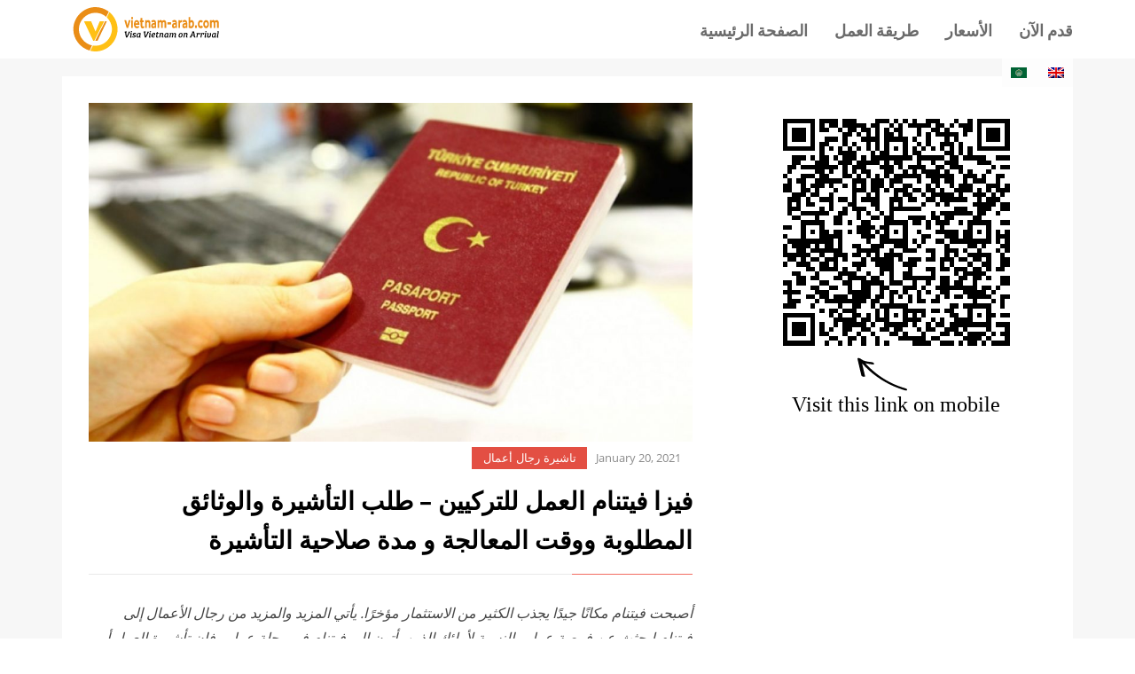

--- FILE ---
content_type: text/html; charset=UTF-8
request_url: https://www.vietnam-arab.com/vietnam-business-visa-for-turkish/
body_size: 16279
content:
<!DOCTYPE html>
<html lang="ar">
<head>
	<meta http-equiv="Content-Type" content="text/html; charset=utf-8">
	<meta name="viewport" content="width=device-width, height=device-height, initial-scale=1">
	<meta name="robots" content="index,follow">
	<meta name="description" content="فيزا فيتنام العمل للتركيين &#8211; طلب التأشيرة والوثائق المطلوبة ووقت المعالجة و مدة صلاحية التأشيرة" />
	<title>فيزا فيتنام العمل للتركيين &#8211; طلب التأشيرة والوثائق المطلوبة ووقت المعالجة و مدة صلاحية التأشيرة - ارتباط فيتنام - العرب</title>
	<link rel="canonical" href="https://www.vietnam-arab.com/vietnam-business-visa-for-turkish/">
					<link rel="alternate" href="https://www.vietnam-arab.com/vietnam-business-visa-for-turkish/" hreflang="ar" />
								<link rel="alternate" href="https://www.vietnam-arab.com/en/vietnam-business-visa-for-turkish/" hreflang="en" />
				<script type="text/javascript">window.$crisp=[];window.CRISP_WEBSITE_ID="dff079a9-92aa-4928-83d8-53563f23d418";(function(){d=document;s=d.createElement("script");s.src="https://client.crisp.chat/l.js";s.async=1;d.getElementsByTagName("head")[0].appendChild(s);})();</script>
    <!-- Global site tag (gtag.js) - Google Analytics -->
    <script data-aload="https://www.googletagmanager.com/gtag/js?id=UA-125046350-4"></script>
    <script>
        window.dataLayer = window.dataLayer || [];
        function gtag(){dataLayer.push(arguments);}
        gtag('js', new Date());
        gtag('config', 'UA-125046350-4');
    </script>
    <script>        
        //this function will work cross-browser for loading scripts asynchronously
        function loadScript(d,e){var b=!1;var a=document.createElement("script");a.type="text/javascript";a.src=d;a.onload=a.onreadystatechange=function(){b||this.readyState&&"complete"!=this.readyState||(b=!0,e())};var c=document.getElementsByTagName("script")[0];c.parentNode.insertBefore(a,c)};

        loadScript('https://www.vietnam-arab.com/wp-content/themes/lokal/js/lib.js?v=7', deferjs);
        
        window.sync = new Array();
        window.libLoaded = false;
        function deferjs() {
            sync[0]();
            for (var i = 1; i < sync.length; i++) {
                setTimeout(sync[i], 0);
            }
            libLoaded = true;
        }
        
        var headerFunc = function() {
            window.cf = {
                root: ""    
            };
            cf.domain = 'vietnam-arab.com';
            cf.site_code = 'SA';
        };
        
        if (libLoaded) {
            headerFunc();   
        } else {
            sync.push(headerFunc);
        }
        
        function aload(t){"use strict";var e="data-aload";return t=t||window.document.querySelectorAll("["+e+"]"),void 0===t.length&&(t=[t]),[].forEach.call(t,function(t){t["LINK"!==t.tagName?"src":"href"]=t.getAttribute(e),t.removeAttribute(e)}),t}
        window.onload = function () {
			aload();
        };
    </script>
    <!-- JSON-LD markup generated by Google Structured Data Markup Helper. -->
    <script type="application/ld+json">
    {
      "@context" : "http://schema.org",
      "@type" : "TravelAgency",
      "url" : "https://www.vietnam-arab.com",
      "name" : "ارتباط فيتنام &#8211; العرب",
	  "description" : "تأشيرة فيتنام للعرب",
      "email" : "info@vietnam-arab.com",
      "address" : {
        "@type" : "PostalAddress",
        "addressCountry" : "SA"
      },
	  "priceRange" : "$10 - $32",
	  "paymentAccepted" : [ "check", "credit card", "invoice", "paypal" ],
      "openingHours" : "Mo-Su"
    }
    </script>
		
	<style>
	.disclaimer .container {
		padding-right: 0 !important;
	}

	.disclaimer {
		direction: rtl;
	}
	</style>
	</head>
<body>
    <div class="header no-select">
    	<div class="container" style="position:relative;">
    		<div id="logo_wrap"><a id="logo" href="https://www.vietnam-arab.com"><img alt="Visa Vietnam on Arrival" data-aload="/img/logo-with-text.svg" src="[data-uri]" width="190" height="50"></a></div>
    		<div id="menu-toggler" class="visible-xs-inline-block"><span class="icon icon-menu"></span></div>
    		<div class="mainmenu">
    			<ul id="menu-primary" class="col-lg-10"><li id="menu-item-229" class="menu-item menu-item-type-custom menu-item-object-custom menu-item-home menu-item-229"><a href="https://www.vietnam-arab.com/"><b>الصفحة الرئيسية</b></a></li>
<li id="menu-item-231" class="menu-item menu-item-type-post_type menu-item-object-page menu-item-231"><a href="https://www.vietnam-arab.com/steps-to-get-vietnam-visa/"><b>طريقة العمل</b></a></li>
<li id="menu-item-232" class="menu-item menu-item-type-post_type menu-item-object-page menu-item-232"><a href="https://www.vietnam-arab.com/fee-for-vietnam-visa/"><b>الأسعار</b></a></li>
<li id="menu-item-230" class="menu-item menu-item-type-post_type menu-item-object-page menu-item-230"><a href="https://www.vietnam-arab.com/apply/"><b>قدم الآن</b></a></li>
</ul>    			
<ul class="language-chooser language-chooser-image qtranxs_language_chooser" id="qtranslate-chooser">
<li class="lang-ar active"><a href="https://www.vietnam-arab.com/ar/vietnam-business-visa-for-turkish/" hreflang="ar" title="العربية (ar)" class="qtranxs_image qtranxs_image_ar"><img src="https://www.vietnam-arab.com/wp-content/plugins/qtranslate-x/flags/arle.png" alt="العربية (ar)" /><span style="display:none">العربية</span></a></li>
<li class="lang-en"><a href="https://www.vietnam-arab.com/en/vietnam-business-visa-for-turkish/" hreflang="en" title="English (en)" class="qtranxs_image qtranxs_image_en"><img src="https://www.vietnam-arab.com/wp-content/plugins/qtranslate-x/flags/gb.png" alt="English (en)" /><span style="display:none">English</span></a></li>
</ul><div class="qtranxs_widget_end"></div>
    		</div>
    	</div>
    </div><script type="text/javascript" src="https://www.vietnam-arab.com/wp-content/themes/lokal/js/qrcode.min.js"></script>
<style type="text/css">
.banner {
    background: url(/img/visa-vietnam-background.jpg) #FFF no-repeat;
    height: 400px;
    background-size: cover;
    background-position: center;
}

.wrap {
    background: #f7f7f7;
    padding: 20px 0px 40px;
}

#post {
    padding: 30px;
    font-size: 14px;
    color: #464646;
    width: 65%;
	float: left;
    line-height: 1.6;
}

#post .date {
    color: #8b8b8b;
    font-size: 0.9em;
    display: inline-block;
    margin-right: 1em;
}

#post .category {
    display: inline-block;
    font-size: 0.9em;
    font-family: 'Roboto', sans-serif;
    padding: 0.2em 1em;
    margin-right: 0.5em;
    background: #e34f43;
    color: #FFF !important;
    text-decoration: none !important;
    margin-bottom: 1em;
}

#breadcrumbs {
    font-size: 13px;
    margin-bottom: 20px;
}

#post .sep {
    height: 1px;
    margin: 15px 0 30px;
}

#post .sep span {width: 15%;}

#post .sep {
    height: 0.08em;
    background: #e9e9e9;
    margin: 1.2em 0;
}

#post .sep span {
    height: 100%;
    width: 20%;
    display: inline-block;
    background: #f26c61;
    line-height: initial;
    vertical-align: top;
}

#post ol {
    padding-left: 50px;
    font-size: 24px;
    margin-bottom: 40px;
}

#post .title {
    color: #000;
    letter-spacing: 0px;
}

#post ol li {    font-size: 16px;}

#post ul {
    padding-left: 50px;
    list-style-type: circle;
}

.quote:before {
    content: "\201c";
    font-family: monospace;
    font-size: 100px;
    float: left;
    line-height: 14px;
    color: #ebebeb;
    position: absolute;
    top: 15px;
    left: -40px;
    font-style: normal;
}

.quote {
    position: relative;
    font-style: italic;
    padding-left: 30px;
    margin-left: 30px;
}

.quote:after {
    content: "";
    width: 3px;
    height: calc(100% - 30px);
    background: #87c47c;
    display: block;
    position: absolute;
    left: 0;
    bottom: 0;
}

#post li {
    margin-bottom: 5px;
}

#post .tags {
    font-weight: 500;
    font-size: 0.8em;
    color: #555;
    font-family: 'Roboto', sans-serif;
}

#post .tags a {
    display: inline-block;
    margin-left: 0.1em;
    padding: 0.1em 0.8em;
    background: #efefef;
    color: #000;
}

#post .tags span {
    margin-right: 1em;
	font-weight: 600;
}

#post .tags a:hover {
    color: #e34f43;
    text-decoration: none;
}

#archive .item {
    font-family: 'Roboto', sans-serif;
    margin: 0;
    padding: 15px 0;
    border-bottom: 0.06em solid #e3e3e3;
}

#archive {
    padding-top: 30px;
    margin-top: 30px;
    background: inherit;
    border-top: 0.06em solid #ebebeb;
}

#archive .item .title a {
    line-height: initial;
}

#archive .item .title {
    margin: 0;
}

#archive .item .title a:hover {
    text-decoration: none;
}

#archive .item .content {
    line-height: 1.8em;
}

#archive .head {
    font-weight: bold;
    color: #d95247;
    font-size: 1.5em;
}

#archive .item:last-child {
    border: none;
}

#archive .item .thumb {
    width: 18em;
}

#archive .item .thumb img {max-width: 200px;}

#archive .item .right {
    width: calc(100% - 16em);
    padding: 0 1.5em 1em 1.5em;
    box-sizing: border-box;
    display: table-cell;
    vertical-align: top;
}

#archive .item {
    background: #FFF;
    display: table;
    margin-bottom: 15px;
}

#archive .item .title {
    font-weight: 500;
}

#archive .item .sep {
    height: 0.06em;
    margin-bottom: 15px;
}

#archive .item .content {
    font-size: 0.9em;
}

#archive .item .more {
    font-size: 0.9em;
    text-align: right;
    margin-top: 0.2em;
    font-weight: bold;
}

#archive .item .title a {
    color: #323232;
    text-decoration: none;
    font-weight: bold;
    font-size: 16px;
}

#archive .item .title a:hover {
    color: #d84f44;
}

#archive .item .date {
    font-size: 0.8em;
    color: #8b8b8b;
    font-style: italic;
    font-weight: normal;
}

#archive .item .tag {
    font-size: 0.8em;
    color: #595959;
    font-weight: normal;
}

#archive .item .middot {
    color: #707070;
    margin: 0 0.5em;
}

#archive .item .tag a {
    font-weight: 500;
    font-size: 1em;
    display: inline-block;
    margin-right: 0.3em;
    margin-bottom: 0.3em;
    padding: 0em 0.8em;
    background: #efefef;
    color: #000;
}

#archive .item .tag span {font-size: 0.9em;font-weight: 500;margin-right: 0.5em;}

#archive .item .tag a:hover {
    color: #e34f43;
    text-decoration: none;
}

.moretag:after {
    content: "\F054";
    display: inline-block;
    font: normal normal normal 24px/1 "Material Design Icons";
    font-size: inherit;
    text-rendering: auto;
    line-height: inherit;
    -webkit-font-smoothing: antialiased;
    margin-left: 0.4em;
}

#post ul.inner-links {
    margin-top: 1em;
    font-size: 14px;
    padding-left: 2em;
    margin-bottom: 2em;
    list-style-type: none;
}

ul.inner-links li {
    margin-bottom: 0;
}

.inner-links .mdi {
    color: #c2c2c2;
    font-size: 1.1em;
}

.inner-links a .mdi {
    color: inherit;
    font-size: 1em;
}

ul.inner-links a {
    display: inline-block;
}

#post img {
    max-width: 100%;
    height: auto;
}

.sidebar {
    float: left;
    width: 35%;
    background: #FFF;
    padding: 2em 0;
}

.qr-url {
    text-align: center;
}

.qr-url .arrow {
    width: 5em;
    display: inline-block;
    margin-top: -1.5em;
    margin-left: -2em;
    margin-bottom: -1.5em;
}

.qr-url .note {
    font-family: Caveat, cursive;
    font-size: 1.5em;
}

.qr-url .qr img {
    margin: 0 auto;
    border: 1em solid #FFF;
}

.social .mdi {
    color: #afafaf;
}

.sidebar .social {
    margin-top: 0.5em;
}

.social a:hover .mdi {
    color: #e34f43;
}

.social a {
    float: left;
    padding: 0 0.25em;
}

.social {
    display: inline-block;
}

@media (max-width: 767px) {
	#post { width: 100%; }
	.sidebar { display: none; }
    #archive .item .thumb {
        display: block;
        width: 100%;
    }
    
    #archive .item .right {
        width: 100%;
        display: block;
        padding: 0;
    }
    
    #archive .item {
        display: block;
    }
	
	#archive .item .thumb img {
		max-width: 100%;
	}
}
</style>
<div class="wrap" style="direction: rtl;">
	<div class="container">
				<div style="background: #FFF;">
			<div id="post">
								<div class="featured" href="https://www.vietnam-arab.com/vietnam-business-visa-for-turkish/">
					<img width="1024" height="575" src="https://www.vietnam-arab.com/wp-content/uploads/2020/09/Vietnam-visa-for-citizens-of-Turkey-5-1024x575.jpg" class="attachment-post-thumbnail size-post-thumbnail wp-post-image" alt="" decoding="async" fetchpriority="high" srcset="https://www.vietnam-arab.com/wp-content/uploads/2020/09/Vietnam-visa-for-citizens-of-Turkey-5-1024x575.jpg 1024w, https://www.vietnam-arab.com/wp-content/uploads/2020/09/Vietnam-visa-for-citizens-of-Turkey-5-1024x575-300x168.jpg 300w, https://www.vietnam-arab.com/wp-content/uploads/2020/09/Vietnam-visa-for-citizens-of-Turkey-5-1024x575-768x431.jpg 768w" sizes="(max-width: 1024px) 100vw, 1024px" />				</div>
				<div class="holder">
					<div class="date">January 20, 2021</div>
										<a class="category" href="https://www.vietnam-arab.com/%d8%aa%d8%a7%d8%b4%d9%8a%d8%b1%d8%a9-%d8%b1%d8%ac%d8%a7%d9%84-%d8%a3%d8%b9%d9%85%d8%a7%d9%84/">تاشيرة رجال أعمال</a>
										<h1 class="title">فيزا فيتنام العمل للتركيين &#8211; طلب التأشيرة والوثائق المطلوبة ووقت المعالجة و مدة صلاحية التأشيرة</h1>
					<div class="sep"><span></span></div>
					<ul class="inner-links">
											</ul>
					<p style="text-align: right;"><span style="font-size: 12pt;"><em>أصبحت فيتنام مكانًا جيدًا يجذب الكثير من الاستثمار مؤخرًا. يأتي المزيد والمزيد من رجال الأعمال إلى فيتنام لبحثث عن فرصة عمل. بالنسبة لأولئك الذين يأتون إلى فيتنام في رحلة عمل ، فإن تأشيرة العمل أمر لا بد منه. في هذه المقالة ، سنشرح بوضوح حول طلب فيزا فيتنام العمل للتركيين ، بما في ذلك إجراءات التأشيرة والمستندات المطلوبة ووقت المعالجة مدة صلاحية التأشيرة.</em></span></p>
<p><span id="more-5104"></span></p>
<p style="text-align: right;"><span style="font-size: 18pt;"><strong>1 / صلاحية فيزا فيتنام العمل للتركيين</strong></span></p>
<p style="text-align: right;"><span style="font-size: 14pt;">يمكن أن تكون تأشيرة الأعمال الفيتنامية حاليًا صالحة لمدة شهر واحد و 3 أشهر و 6 أشهر وسنة واحدة. ومع ذلك ، فهي صالحة لمدة 3 أشهر كحد أقصى للتركيين.</span></p>
<p style="text-align: right;"><span style="font-size: 14pt;"> تأشيرة الأعمال الفيتنامية هي تأشيرة دخول واحدة أو متعددة. إذا كان الدخول متعدد ، يمكنك الخروج والدخول مرة أخرى في حالة استمرار صلاحية التأشيرة. إذا كان الدخول لمرة واحدة ، فسيكون غير صالح على الفور عند مغادرة فيتنام.</span></p>
<p style="text-align: right;"><span style="font-size: 14pt;">تسمح لك فيزا العمل بالدخول والحضور في الأنشطة التجارية مثل المؤتمرات والاجتماعات والندوات ومسح السوق والاستثمار والعمل في فيتنام لفترة قصيرة.</span></p>
<p style="text-align: right;"><span style="font-size: 18pt;"><strong>2 / المستندات المطلوبة لتطبيق فيزا فيتنام العمل للتركيين</strong></span></p>
<p style="text-align: right;"><span style="font-size: 14pt;">من أجل تطبيق تأشيرة الأعمال الفيتنامية ، يحتاج التركيون إلى شركة راعية في فيتنام لضمان الأنشطة التجارية أثناء الرحلة. تحتاج هذه الشركة إلى تقديم الرخصة التجارية والتوقيع والختم الأحمر لاستمارة الطلب.</span></p>
<p style="text-align: right;"><span style="font-size: 14pt;">في حالة بدون شركة راعية في فيتنام ، يمكن للتركيين أن يطلبوا من خدمة تأشيرة فيتنام لرعايتهم.</span></p>
<p style="text-align: right;"><span style="font-size: 14pt;">تتم معالجة طلب تأشيرة الأعمال الفيتنامية عبر الإنترنت ، ولكن المستندات المطلوبة مطلوبة قبل المعالجة. تحتاج إلى التحضير:</span></p>
<ul style="text-align: right;">
<li><span style="font-size: 14pt;">صورة جواز السفر (صالحة قبل أكثر من 6 أشهر من تاريخ الدخول)</span></li>
<li><span style="font-size: 14pt;">الرخصة التجارية للشركة الراعية</span></li>
<li><span style="font-size: 14pt;">خطاب دعوة</span></li>
<li><span style="font-size: 14pt;">استمارات التقديم</span></li>
</ul>
<p style="text-align: right;"><span style="font-size: 18pt;"><strong>3 / وقت المعالجة لطلب فيزا فيتنام العمل للتركيين</strong></span></p>
<p style="text-align: right;"><span style="font-size: 14pt;">عادة ما يستغرق الأمر من 5 إلى 7 أيام عمل لمعالجة تأشيرة الأعمال الفيتنامية للتركيين. ومع ذلك ، قد تستغرق العملية وقتًا أطول إذا لم يتمكن المتقدمون من تقديم المستندات المطلوبة كاملة.</span></p>
<p style="text-align: right;"><span style="font-size: 18pt;"><strong>4 / إجراءات لطلب فيزا فيتنام العمل للتركيين</strong></span></p>
<p style="text-align: right;"><span style="font-size: 14pt;">بعد إعداد المستندات المطلوبة جيدًا ، ما عليك سوى تقديم الطلب عبر الإنترنت من خلال <a href="https://www.vietnam-arab.com/apply/">https://www.vietnam-arab.com/apply/</a> . ستتم معالجة طلبك التأشيرة وسيتم إرسال النتيجة إلى بريدك الإلكتروني.</span></p>
<p style="text-align: right;"><span style="font-size: 14pt;">من السهل جدًا ملء نموذج الطلب عبر الإنترنت. ما عليك سوى ملء معلوماتك الشخصية ومعلومات الدخول ، وستتم معالجة التأشيرة تمامًا كما تملأها في نموذج الطلب.</span></p>
<p style="text-align: right;"><span style="font-size: 14pt;">بعد الحصول على خطاب الموافقة على التأشيرة عبر البريد الإلكتروني ، ما عليك سوى طباعته ، ثم إظهاره عند وصولك إلى المطارات الفيتنامية. سيقوم موظفو الهجرة بالتحقق ومنح التأشيرة عند الوصول إليك.</span></p>
<p style="text-align: right;"><span style="font-size: 14pt;">ملحوظة: بسبب كوفيد 19 ، يمكن تغيير قواعد الهجرة بدون إشعار. يمكن أيضًا تغيير إجراءات تطبيق تأشيرة الأعمال الفيتنامية للتركيين. يرجى التواصل معنا عبر <a href="mailto:info@vietnam-arab.com">info@vietnam-arab.com</a> للحصول على آخر التحديثات.</span></p>
										<div class="tags">
						<span>TAGS</span>
												<a href="https://www.vietnam-arab.com/tag/%d9%81%d9%8a%d8%b2%d8%a7-%d9%81%d9%8a%d8%aa%d9%86%d8%a7%d9%85-%d8%a7%d9%84%d8%b9%d9%85%d9%84-%d9%84%d9%84%d8%aa%d8%b1%d9%83%d9%8a%d9%8a%d9%86/">فيزا فيتنام العمل للتركيين</a>
											</div>
									</div>
											</div>
			<div class="sidebar">
				<div class="qr-url">
					<div class="qr"></div>
					<img class="arrow" src="https://www.vietnam-arab.com/wp-content/themes/lokal/img/curved-arrow.svg">
					<div class="note">Visit this link on mobile</div>
					<div class="social">
						<a href="https://www.facebook.com/sharer/sharer.php?u=" target="_blank" rel="nofollow"><i class="mdi mdi-facebook"></i></a>
						<a href="https://twitter.com/home?status=" target="_blank" rel="nofollow"><i class="mdi mdi-twitter"></i></a>
						<a href="https://www.linkedin.com/shareArticle?mini=true&url=&title=%D9%81%D9%8A%D8%B2%D8%A7+%D9%81%D9%8A%D8%AA%D9%86%D8%A7%D9%85+%D8%A7%D9%84%D8%B9%D9%85%D9%84+%D9%84%D9%84%D8%AA%D8%B1%D9%83%D9%8A%D9%8A%D9%86+%26%238211%3B+%D8%B7%D9%84%D8%A8+%D8%A7%D9%84%D8%AA%D8%A3%D8%B4%D9%8A%D8%B1%D8%A9+%D9%88%D8%A7%D9%84%D9%88%D8%AB%D8%A7%D8%A6%D9%82+%D8%A7%D9%84%D9%85%D8%B7%D9%84%D9%88%D8%A8%D8%A9+%D9%88%D9%88%D9%82%D8%AA+%D8%A7%D9%84%D9%85%D8%B9%D8%A7%D9%84%D8%AC%D8%A9+%D9%88+%D9%85%D8%AF%D8%A9+%D8%B5%D9%84%D8%A7%D8%AD%D9%8A%D8%A9+%D8%A7%D9%84%D8%AA%D8%A3%D8%B4%D9%8A%D8%B1%D8%A9&summary=%D8%A3%D8%B5%D8%A8%D8%AD%D8%AA+%D9%81%D9%8A%D8%AA%D9%86%D8%A7%D9%85+%D9%85%D9%83%D8%A7%D9%86%D9%8B%D8%A7+%D8%AC%D9%8A%D8%AF%D9%8B%D8%A7+%D9%8A%D8%AC%D8%B0%D8%A8+%D8%A7%D9%84%D9%83%D8%AB%D9%8A%D8%B1+%D9%85%D9%86+%D8%A7%D9%84%D8%A7%D8%B3%D8%AA%D8%AB%D9%85%D8%A7%D8%B1+%D9%85%D8%A4%D8%AE%D8%B1%D9%8B%D8%A7.+%D9%8A%D8%A3%D8%AA%D9%8A+%D8%A7%D9%84%D9%85%D8%B2%D9%8A%D8%AF+%D9%88%D8%A7%D9%84%D9%85%D8%B2%D9%8A%D8%AF+%D9%85%D9%86+%D8%B1%D8%AC%D8%A7%D9%84+%D8%A7%D9%84%D8%A3%D8%B9%D9%85%D8%A7%D9%84+%D8%A5%D9%84%D9%89+%D9%81%D9%8A%D8%AA%D9%86%D8%A7%D9%85+%D9%84%D8%A8%D8%AD%D8%AB%D8%AB+%D8%B9%D9%86+%D9%81%D8%B1%D8%B5%D8%A9+%D8%B9%D9%85%D9%84.+%D8%A8%D8%A7%D9%84%D9%86%D8%B3%D8%A8%D8%A9+%D9%84%D8%A3%D9%88%D9%84%D8%A6%D9%83+%D8%A7%D9%84%D8%B0%D9%8A%D9%86+%D9%8A%D8%A3%D8%AA%D9%88%D9%86+%D8%A5%D9%84%D9%89+%D9%81%D9%8A%D8%AA%D9%86%D8%A7%D9%85+%D9%81%D9%8A+%D8%B1%D8%AD%D9%84%D8%A9+%D8%B9%D9%85%D9%84+%D8%8C+%D9%81%D8%A5%D9%86+%D8%AA%D8%A3%D8%B4%D9%8A%D8%B1%D8%A9+%D8%A7%D9%84%D8%B9%D9%85%D9%84+%D8%A3%D9%85%D8%B1+%D9%84%D8%A7+%D8%A8%D8%AF+%D9%85%D9%86%D9%87.+%D9%81%D9%8A+%D9%87%D8%B0%D9%87+%D8%A7%D9%84%D9%85%D9%82%D8%A7%D9%84%D8%A9+%D8%8C+%D8%B3%D9%86%D8%B4%D8%B1%D8%AD+%D8%A8%D9%88%D8%B6%D9%88%D8%AD+%D8%AD%D9%88%D9%84+%D8%B7%D9%84%D8%A8+%D9%81%D9%8A%D8%B2%D8%A7+%D9%81%D9%8A%D8%AA%D9%86%D8%A7%D9%85+%D8%A7%D9%84%D8%B9%D9%85%D9%84+%D9%84%D9%84%D8%AA%D8%B1%D9%83%D9%8A%D9%8A%D9%86+%D8%8C+%D8%A8%D9%85%D8%A7+%D9%81%D9%8A+%D8%B0%D9%84%D9%83+%D8%A5%D8%AC%D8%B1%D8%A7%D8%A1%D8%A7%D8%AA%3Cdiv+class%3D%22more%22%3E%3Ca+class%3D%22moretag%22+href%3D%22https%3A%2F%2Fwww.vietnam-arab.com%2Fvietnam-business-visa-for-turkish%2F%22%3E+READ+MORE%3C%2Fa%3E%3C%2Fdiv%3E&source=" target="_blank" rel="nofollow"><i class="mdi mdi-linkedin"></i></a>
						<a href="https://plus.google.com/share?url=" target="_blank" rel="nofollow"><i class="mdi mdi-google-plus"></i></a>
						<a href="https://pinterest.com/pin/create/button/?url=&media=https%3A%2F%2Fwww.vietnam-arab.com%2Fwp-content%2Fuploads%2F2020%2F09%2FVietnam-visa-for-citizens-of-Turkey-5-1024x575.jpg&description=%D8%A3%D8%B5%D8%A8%D8%AD%D8%AA+%D9%81%D9%8A%D8%AA%D9%86%D8%A7%D9%85+%D9%85%D9%83%D8%A7%D9%86%D9%8B%D8%A7+%D8%AC%D9%8A%D8%AF%D9%8B%D8%A7+%D9%8A%D8%AC%D8%B0%D8%A8+%D8%A7%D9%84%D9%83%D8%AB%D9%8A%D8%B1+%D9%85%D9%86+%D8%A7%D9%84%D8%A7%D8%B3%D8%AA%D8%AB%D9%85%D8%A7%D8%B1+%D9%85%D8%A4%D8%AE%D8%B1%D9%8B%D8%A7.+%D9%8A%D8%A3%D8%AA%D9%8A+%D8%A7%D9%84%D9%85%D8%B2%D9%8A%D8%AF+%D9%88%D8%A7%D9%84%D9%85%D8%B2%D9%8A%D8%AF+%D9%85%D9%86+%D8%B1%D8%AC%D8%A7%D9%84+%D8%A7%D9%84%D8%A3%D8%B9%D9%85%D8%A7%D9%84+%D8%A5%D9%84%D9%89+%D9%81%D9%8A%D8%AA%D9%86%D8%A7%D9%85+%D9%84%D8%A8%D8%AD%D8%AB%D8%AB+%D8%B9%D9%86+%D9%81%D8%B1%D8%B5%D8%A9+%D8%B9%D9%85%D9%84.+%D8%A8%D8%A7%D9%84%D9%86%D8%B3%D8%A8%D8%A9+%D9%84%D8%A3%D9%88%D9%84%D8%A6%D9%83+%D8%A7%D9%84%D8%B0%D9%8A%D9%86+%D9%8A%D8%A3%D8%AA%D9%88%D9%86+%D8%A5%D9%84%D9%89+%D9%81%D9%8A%D8%AA%D9%86%D8%A7%D9%85+%D9%81%D9%8A+%D8%B1%D8%AD%D9%84%D8%A9+%D8%B9%D9%85%D9%84+%D8%8C+%D9%81%D8%A5%D9%86+%D8%AA%D8%A3%D8%B4%D9%8A%D8%B1%D8%A9+%D8%A7%D9%84%D8%B9%D9%85%D9%84+%D8%A3%D9%85%D8%B1+%D9%84%D8%A7+%D8%A8%D8%AF+%D9%85%D9%86%D9%87.+%D9%81%D9%8A+%D9%87%D8%B0%D9%87+%D8%A7%D9%84%D9%85%D9%82%D8%A7%D9%84%D8%A9+%D8%8C+%D8%B3%D9%86%D8%B4%D8%B1%D8%AD+%D8%A8%D9%88%D8%B6%D9%88%D8%AD+%D8%AD%D9%88%D9%84+%D8%B7%D9%84%D8%A8+%D9%81%D9%8A%D8%B2%D8%A7+%D9%81%D9%8A%D8%AA%D9%86%D8%A7%D9%85+%D8%A7%D9%84%D8%B9%D9%85%D9%84+%D9%84%D9%84%D8%AA%D8%B1%D9%83%D9%8A%D9%8A%D9%86+%D8%8C+%D8%A8%D9%85%D8%A7+%D9%81%D9%8A+%D8%B0%D9%84%D9%83+%D8%A5%D8%AC%D8%B1%D8%A7%D8%A1%D8%A7%D8%AA%3Cdiv+class%3D%22more%22%3E%3Ca+class%3D%22moretag%22+href%3D%22https%3A%2F%2Fwww.vietnam-arab.com%2Fvietnam-business-visa-for-turkish%2F%22%3E+READ+MORE%3C%2Fa%3E%3C%2Fdiv%3E" target="_blank" rel="nofollow"><i class="mdi mdi-pinterest"></i></a>
						<div class="clearfix"></div>
					</div>
				</div>
			</div>
			<div class="clearfix"></div>
		</div>
	</div>
</div>
<script>
	function forEachElement(selector, fn) {
		var elements = typeof(selector) == 'string' ? document.querySelectorAll(selector) : selector;
		for (var i = 0; i < elements.length; i++)
			fn(elements[i], i);
	}
	
	function firstChild(element) {
		for (var i = 0; i < element.childNodes.length; i++) {
			if (element.childNodes[i].nodeType != 3) {
				return element.childNodes[i];
			}
		}
	}

	setTimeout(function() {
		var ele = document.querySelector('.qr-url .qr');
		if (ele.offsetParent !== null) {
			var qrcode = new QRCode(ele, {
				width: 256,
				height: 256
			});
			var url = location.href;
			url = url + (url.indexOf('?') > -1 ? '&qr' : '?qr');
			qrcode.makeCode(location.href+'?qr');
			forEachElement('.qr-url', function(el, i){
				var tmp = firstChild(el);
				if (tmp.childNodes.length == 0) {
					tmp.innerHTML = ele.innerHTML;
				}
			});
		}
	}, 0);
</script>
        <div id="copyright">
        	<div class="container">
        		<a href="/refund-policy" target="_blank"><img alt="Money Back Guarantee" src="[data-uri]" data-aload="/img/money-back-guarantee.svg" class="money-back"></a>
        		<div class="about">
                    <div class="qr"><img alt="Visa Vietnam on Arrival" data-aload="/img/qr-domain.svg" src="[data-uri]"></div>
                    <div class="list">
                        <div class="item">
                            <i class="icon-mail-1"></i>
                            <div class="info">
                                <div class="text">البريد الإلكتروني</div>
                                <div class="value">
                                    <a href="mailto:info@vietnam-arab.com">info@vietnam-arab.com</a>
                                </div>
                            </div>
                        </div>
                    </div>
                </div>
                <div class="link">
                                        <div class="title">Policy</div>
                    <ul class="list">
                                        <li><a href="https://www.vietnam-arab.com/cancellation-refund-policy-100-money-back-guarantee/">Cancellation &#038; refund policy</a></li>
                                        <li><a href="https://www.vietnam-arab.com/about-us/">About Us</a></li>
                                        <li><a href="https://www.vietnam-arab.com/terms-and-conditions/">Terms and Conditions</a></li>
                                        <li><a href="https://www.vietnam-arab.com/legal-basis/">Legal basis</a></li>
                                        <li><a href="https://www.vietnam-arab.com/disclosure/">Disclosure</a></li>
                                        <li><a href="https://www.vietnam-arab.com/privacy-policy/">Privacy Policy</a></li>
                                        </ul>
                                    </div>
                <div class="logo">
                    <div style="margin-bottom: 10px;">
                        <a href="https://www.siteadvisor.com/sites/vietnam-arab.com" target="_blank" rel="nofollow noopener noreferrer" style="margin-right: 10px;">
                            <img data-aload="/img/mcafee.light.svg" src="[data-uri]" alt="Mcafee protected" style="height: 45px;">
                        </a>
                        <script id="trustlogo_script">
                        function trustFunc() {
                            TrustLogo("/img/logo-comodo-64-optimized.png", "CL1", "none");
                        }
                        if (libLoaded) {
                            trustFunc();
                        } else {
                            sync.push(trustFunc);
                        }
                        </script>
                    </div>
                    <div class="payment">
                    	<span data-aload class="payment-flat visa"></span>
                    	<span data-aload class="payment-flat paypal"></span>
                    	<span data-aload class="payment-flat mastercard"></span>
                    	<span data-aload class="payment-flat amex"></span>
                    	<span data-aload class="payment-flat discover"></span>
                    	<span data-aload class="payment-flat jcb"></span>
                    </div>
                </div>
                <div class="clearfix"></div>
            </div>
        </div>
        <div class="disclaimer">
            <div class="container">
                <strong>Disclaimer</strong>: This website is not a government one and we are not affiliated with the embassy. We are in business to help and support those who need to get a visa for Vietnam.            </div>
        </div>
				<style>
@font-face{font-family:fontello;src:url(/fonts/fontello/font/fontello.eot?96076856);src:url(/fonts/fontello/font/fontello.eot?96076856#iefix) format('embedded-opentype'),url(/fonts/fontello/font/fontello.woff2?96076856) format('woff2'),url(/fonts/fontello/font/fontello.woff?96076856) format('woff'),url(/fonts/fontello/font/fontello.ttf?96076856) format('truetype'),url(/fonts/fontello/font/fontello.svg?96076856#fontello) format('svg');font-weight:400;font-style:normal}[class*=" icon-"]:before,[class^=icon-]:before{font-family:fontello;font-style:normal;font-weight:400;speak:none;display:inline-block;text-decoration:inherit;width:1em;margin-right:.2em;text-align:center;font-variant:normal;text-transform:none;line-height:1em;margin-left:.2em;-webkit-font-smoothing:antialiased;-moz-osx-font-smoothing:grayscale}.caleran-container,.caleran-container-mobile,.caleran-container-mobile .caleran-input .caleran-footer button{font-family:Roboto,"Helvetica Neue",Helvetica,Arial,sans-serif!important}.icon-down-micro:before{content:'\e800'}.icon-left-open-big:before{content:'\e801'}.icon-right-open-big:before{content:'\e802'}.icon-flash:before{content:'\e803'}.icon-help-circled:before{content:'\e804'}.icon-ok:before{content:'\e805'}.icon-print:before{content:'\e806'}.icon-flight:before{content:'\e807'}.icon-thumbs-up:before{content:'\e808'}.icon-right-open-mini:before{content:'\e809'}.icon-cancel:before{content:'\e80a'}.icon-link:before{content:'\e80b'}.icon-mail:before{content:'\e80c'}.icon-mail-1:before{content:'\e80d'}.icon-menu:before{content:'\e80e'}.icon-up-open-mini:before{content:'\e80f'}.icon-down-open-mini:before{content:'\e810'}.icon-right-open:before{content:'\e811'}.icon-attention:before{content:'\e812'}.icon-location:before{content:'\f031'}.icon-comment-empty:before{content:'\f0e5'}.icon-download-cloud:before{content:'\f0ed'}.icon-doc-text:before{content:'\f0f6'}.icon-laptop:before{content:'\f109'}.icon-direction:before{content:'\f124'}.icon-info:before{content:'\f129'}.icon-skype:before{content:'\f339'}@font-face{font-family:'Open Sans';font-style:normal;font-weight:400;src:local('Open Sans Regular'),local('OpenSans-Regular'),url(/fonts/cJZKeOuBrn4kERxqtaUH3VtXRa8TVwTICgirnJhmVJw.woff2) format('woff2');unicode-range:U+0000-00FF,U+0131,U+0152-0153,U+02BB-02BC,U+02C6,U+02DA,U+02DC,U+2000-206F,U+2074,U+20AC,U+2122,U+2212,U+2215}@font-face{font-family:'Open Sans';font-style:normal;font-weight:600;src:local('Open Sans SemiBold'),local('OpenSans-SemiBold'),url(/fonts/MTP_ySUJH_bn48VBG8sNSugdm0LZdjqr5-oayXSOefg.woff2) format('woff2');unicode-range:U+0000-00FF,U+0131,U+0152-0153,U+02BB-02BC,U+02C6,U+02DA,U+02DC,U+2000-206F,U+2074,U+20AC,U+2122,U+2212,U+2215}@font-face{font-family:'Open Sans';font-style:normal;font-weight:700;src:local('Open Sans Bold'),local('OpenSans-Bold'),url(/fonts/k3k702ZOKiLJc3WVjuplzOgdm0LZdjqr5-oayXSOefg.woff2) format('woff2');unicode-range:U+0000-00FF,U+0131,U+0152-0153,U+02BB-02BC,U+02C6,U+02DA,U+02DC,U+2000-206F,U+2074,U+20AC,U+2122,U+2212,U+2215}@font-face{font-family:'Roboto Condensed';font-style:normal;font-weight:400;src:local('Roboto Condensed'),local('RobotoCondensed-Regular'),url(/fonts/Zd2E9abXLFGSr9G3YK2MsDAdhzWOYhqHvOZMRGaEyPo.woff2) format('woff2');unicode-range:U+0000-00FF,U+0131,U+0152-0153,U+02BB-02BC,U+02C6,U+02DA,U+02DC,U+2000-206F,U+2074,U+20AC,U+2122,U+2212,U+2215}@font-face{font-family:'Roboto Condensed';font-style:normal;font-weight:700;src:local('Roboto Condensed Bold'),local('RobotoCondensed-Bold'),url(/fonts/b9QBgL0iMZfDSpmcXcE8nHm2hrkyco9jQ3NKMXpgOBg.woff2) format('woff2');unicode-range:U+0000-00FF,U+0131,U+0152-0153,U+02BB-02BC,U+02C6,U+02DA,U+02DC,U+2000-206F,U+2074,U+20AC,U+2122,U+2212,U+2215}
.flag{background-image:url(/css/flags-3.png);background-position:0 30px;width:32px;height:32px;background-repeat:no-repeat;display:inline-block}.flag-ad{background-position:0 0}.flag-ae{background-position:-32px 0}.flag-af{background-position:-64px 0}.flag-ag{background-position:-96px 0}.flag-ai{background-position:-128px 0}.flag-al{background-position:-160px 0}.flag-am{background-position:-192px 0}.flag-an{background-position:-224px 0}.flag-ao{background-position:-256px 0}.flag-aq{background-position:-288px 0}.flag-ar{background-position:-320px 0}.flag-as{background-position:-352px 0}.flag-at{background-position:-384px 0}.flag-au{background-position:-416px 0}.flag-aw{background-position:-448px 0}.flag-ax{background-position:0 -32px}.flag-az{background-position:-32px -32px}.flag-ba{background-position:-64px -32px}.flag-bb{background-position:-96px -32px}.flag-bd{background-position:-128px -32px}.flag-be{background-position:-160px -32px}.flag-bf{background-position:-192px -32px}.flag-bg{background-position:-224px -32px}.flag-bh{background-position:-256px -32px}.flag-bi{background-position:-288px -32px}.flag-bj{background-position:-320px -32px}.flag-bl{background-position:-352px -32px}.flag-bm{background-position:-384px -32px}.flag-bn{background-position:-416px -32px}.flag-bo{background-position:-448px -32px}.flag-br{background-position:0 -64px}.flag-bs{background-position:-32px -64px}.flag-bt{background-position:-64px -64px}.flag-bv{background-position:-96px -64px}.flag-bw{background-position:-128px -64px}.flag-by{background-position:-160px -64px}.flag-bz{background-position:-192px -64px}.flag-ca{background-position:-224px -64px}.flag-cc{background-position:-256px -64px}.flag-cd{background-position:-288px -64px}.flag-cf{background-position:-320px -64px}.flag-cg{background-position:-352px -64px}.flag-ch{background-position:-384px -64px}.flag-ci{background-position:-416px -64px}.flag-ck{background-position:-448px -64px}.flag-cl{background-position:0 -96px}.flag-cm{background-position:-32px -96px}.flag-cn{background-position:-64px -96px}.flag-co{background-position:-96px -96px}.flag-cr{background-position:-128px -96px}.flag-cu{background-position:-160px -96px}.flag-cv{background-position:-192px -96px}.flag-cw{background-position:-224px -96px}.flag-cx{background-position:-256px -96px}.flag-cy{background-position:-288px -96px}.flag-cz{background-position:-320px -96px}.flag-de{background-position:-352px -96px}.flag-dj{background-position:-384px -96px}.flag-dk{background-position:-416px -96px}.flag-dm{background-position:-448px -96px}.flag-do{background-position:0 -128px}.flag-dz{background-position:-32px -128px}.flag-ec{background-position:-64px -128px}.flag-ee{background-position:-96px -128px}.flag-eg{background-position:-128px -128px}.flag-eh{background-position:-160px -128px}.flag-er{background-position:-192px -128px}.flag-es{background-position:-224px -128px}.flag-et{background-position:-256px -128px}.flag-eu{background-position:-288px -128px}.flag-fi{background-position:-320px -128px}.flag-fj{background-position:-352px -128px}.flag-fk{background-position:-384px -128px}.flag-fm{background-position:-416px -128px}.flag-fo{background-position:-448px -128px}.flag-fr{background-position:0 -160px}.flag-ga{background-position:-32px -160px}.flag-uk{background-position:-64px -160px}.flag-gd{background-position:-96px -160px}.flag-ge{background-position:-128px -160px}.flag-gf{background-position:-160px -160px}.flag-gg{background-position:-192px -160px}.flag-gh{background-position:-224px -160px}.flag-gi{background-position:-256px -160px}.flag-gl{background-position:-288px -160px}.flag-gm{background-position:-320px -160px}.flag-gn{background-position:-352px -160px}.flag-gp{background-position:-384px -160px}.flag-gq{background-position:-416px -160px}.flag-gr{background-position:-448px -160px}.flag-gs{background-position:0 -192px}.flag-gt{background-position:-32px -192px}.flag-gu{background-position:-64px -192px}.flag-gw{background-position:-96px -192px}.flag-gy{background-position:-128px -192px}.flag-hk{background-position:-160px -192px}.flag-hm{background-position:-192px -192px}.flag-hn{background-position:-224px -192px}.flag-hr{background-position:-256px -192px}.flag-ht{background-position:-288px -192px}.flag-hu{background-position:-320px -192px}.flag-ic{background-position:-352px -192px}.flag-id{background-position:-384px -192px}.flag-ie{background-position:-416px -192px}.flag-il{background-position:-448px -192px}.flag-im{background-position:0 -224px}.flag-in{background-position:-32px -224px}.flag-iq{background-position:-64px -224px}.flag-ir{background-position:-96px -224px}.flag-is{background-position:-128px -224px}.flag-it{background-position:-160px -224px}.flag-je{background-position:-192px -224px}.flag-jm{background-position:-224px -224px}.flag-jo{background-position:-256px -224px}.flag-jp{background-position:-288px -224px}.flag-ke{background-position:-320px -224px}.flag-kg{background-position:-352px -224px}.flag-kh{background-position:-384px -224px}.flag-ki{background-position:-416px -224px}.flag-km{background-position:-448px -224px}.flag-kn{background-position:0 -256px}.flag-kp{background-position:-32px -256px}.flag-kr{background-position:-64px -256px}.flag-kw{background-position:-96px -256px}.flag-ky{background-position:-128px -256px}.flag-kz{background-position:-160px -256px}.flag-la{background-position:-192px -256px}.flag-lb{background-position:-224px -256px}.flag-lc{background-position:-256px -256px}.flag-li{background-position:-288px -256px}.flag-lk{background-position:-320px -256px}.flag-lr{background-position:-352px -256px}.flag-ls{background-position:-384px -256px}.flag-lt{background-position:-416px -256px}.flag-lu{background-position:-448px -256px}.flag-lv{background-position:0 -288px}.flag-ly{background-position:-32px -288px}.flag-ma{background-position:-64px -288px}.flag-mc{background-position:-96px -288px}.flag-md{background-position:-128px -288px}.flag-me{background-position:-160px -288px}.flag-mf{background-position:-192px -288px}.flag-mg{background-position:-224px -288px}.flag-mh{background-position:-256px -288px}.flag-mk{background-position:-288px -288px}.flag-ml{background-position:-320px -288px}.flag-mm{background-position:-352px -288px}.flag-mn{background-position:-384px -288px}.flag-mo{background-position:-416px -288px}.flag-mp{background-position:-448px -288px}.flag-mq{background-position:0 -320px}.flag-mr{background-position:-32px -320px}.flag-ms{background-position:-64px -320px}.flag-mt{background-position:-96px -320px}.flag-mu{background-position:-128px -320px}.flag-mv{background-position:-160px -320px}.flag-mw{background-position:-192px -320px}.flag-mx{background-position:-224px -320px}.flag-my{background-position:-256px -320px}.flag-mz{background-position:-288px -320px}.flag-na{background-position:-320px -320px}.flag-nc{background-position:-352px -320px}.flag-ne{background-position:-384px -320px}.flag-nf{background-position:-416px -320px}.flag-ng{background-position:-448px -320px}.flag-ni{background-position:0 -352px}.flag-nl{background-position:-32px -352px}.flag-no{background-position:-64px -352px}.flag-np{background-position:-96px -352px}.flag-nr{background-position:-128px -352px}.flag-nu{background-position:-160px -352px}.flag-nz{background-position:-192px -352px}.flag-om{background-position:-224px -352px}.flag-pa{background-position:-256px -352px}.flag-pe{background-position:-288px -352px}.flag-pf{background-position:-320px -352px}.flag-pg{background-position:-352px -352px}.flag-ph{background-position:-384px -352px}.flag-pk{background-position:-416px -352px}.flag-pl{background-position:-448px -352px}.flag-pm{background-position:0 -384px}.flag-pn{background-position:-32px -384px}.flag-pr{background-position:-64px -384px}.flag-ps{background-position:-96px -384px}.flag-pt{background-position:-128px -384px}.flag-pw{background-position:-160px -384px}.flag-py{background-position:-192px -384px}.flag-qa{background-position:-224px -384px}.flag-re{background-position:-256px -384px}.flag-ro{background-position:-288px -384px}.flag-rs{background-position:-320px -384px}.flag-ru{background-position:-352px -384px}.flag-rw{background-position:-384px -384px}.flag-sa{background-position:-416px -384px}.flag-sb{background-position:-448px -384px}.flag-sc{background-position:0 -416px}.flag-sd{background-position:-32px -416px}.flag-se{background-position:-64px -416px}.flag-sg{background-position:-96px -416px}.flag-sh{background-position:-128px -416px}.flag-si{background-position:-160px -416px}.flag-sj{background-position:-192px -416px}.flag-sk{background-position:-224px -416px}.flag-sl{background-position:-256px -416px}.flag-sm{background-position:-288px -416px}.flag-sn{background-position:-320px -416px}.flag-so{background-position:-352px -416px}.flag-sr{background-position:-384px -416px}.flag-ss{background-position:-416px -416px}.flag-st{background-position:-448px -416px}.flag-sv{background-position:0 -448px}.flag-sx{background-position:-32px -448px}.flag-sy{background-position:-64px -448px}.flag-sz{background-position:-96px -448px}.flag-tc{background-position:-128px -448px}.flag-td{background-position:-160px -448px}.flag-tf{background-position:-192px -448px}.flag-tg{background-position:-224px -448px}.flag-th{background-position:-256px -448px}.flag-tj{background-position:-288px -448px}.flag-tk{background-position:-320px -448px}.flag-tl{background-position:-352px -448px}.flag-tm{background-position:-384px -448px}.flag-tn{background-position:-416px -448px}.flag-to{background-position:-448px -448px}.flag-tr{background-position:-480px 0}.flag-tt{background-position:-480px -32px}.flag-tv{background-position:-480px -64px}.flag-tw{background-position:-480px -96px}.flag-tz{background-position:-480px -128px}.flag-ua{background-position:-480px -160px}.flag-ug{background-position:-480px -192px}.flag-us{background-position:-480px -224px}.flag-uy{background-position:-480px -256px}.flag-uz{background-position:-480px -288px}.flag-va{background-position:-480px -320px}.flag-vc{background-position:-480px -352px}.flag-ve{background-position:-480px -384px}.flag-vg{background-position:-480px -416px}.flag-vi{background-position:-480px -448px}.flag-vn{background-position:0 -480px}.flag-vu{background-position:-32px -480px}.flag-wf{background-position:-64px -480px}.flag-ws{background-position:-96px -480px}.flag-xk{background-position:-128px -480px}.flag-ye{background-position:-160px -480px}.flag-yt{background-position:-192px -480px}.flag-za{background-position:-224px -480px}.flag-zm{background-position:-256px -480px}.flag-zw{background-position:-288px -480px}.caleran-container,.caleran-container-mobile{font-size:15px;float:left;-webkit-touch-callout:none;-webkit-user-select:none;-khtml-user-select:none;-moz-user-select:none;-ms-user-select:none;user-select:none;z-index:10009}.caleran-container .caleran-input,.caleran-container-mobile .caleran-input{margin:5px;border:1px solid #ddd;border-radius:6px;overflow:hidden;background:#fff;box-shadow:0 0 13px -5px rgba(0,0,0,.4);display:flex;display:-ms-flexbox;flex-direction:column}.caleran-container .caleran-input .caleran-header,.caleran-container-mobile .caleran-input .caleran-header{display:flex;display:-ms-flexbox;align-items:center;justify-content:space-between;flex-wrap:wrap;padding:20px 20px 10px;border-bottom:1px solid #ddd}.caleran-container .caleran-input .caleran-header .caleran-header-separator,.caleran-container-mobile .caleran-input .caleran-header .caleran-header-separator{float:left;display:inline-block;margin:-2px 0 0;padding:0 16px;color:#f0f8ff;font-size:32px}.caleran-container .caleran-input .caleran-header .caleran-header-end,.caleran-container .caleran-input .caleran-header .caleran-header-start,.caleran-container-mobile .caleran-input .caleran-header .caleran-header-end,.caleran-container-mobile .caleran-input .caleran-header .caleran-header-start{float:left;white-space:nowrap;display:block;margin-right:10px;text-align:left}.caleran-container .caleran-input .caleran-header .caleran-header-end .caleran-header-end-day,.caleran-container .caleran-input .caleran-header .caleran-header-end .caleran-header-start-day,.caleran-container .caleran-input .caleran-header .caleran-header-start .caleran-header-end-day,.caleran-container .caleran-input .caleran-header .caleran-header-start .caleran-header-start-day,.caleran-container-mobile .caleran-input .caleran-header .caleran-header-end .caleran-header-end-day,.caleran-container-mobile .caleran-input .caleran-header .caleran-header-end .caleran-header-start-day,.caleran-container-mobile .caleran-input .caleran-header .caleran-header-start .caleran-header-end-day,.caleran-container-mobile .caleran-input .caleran-header .caleran-header-start .caleran-header-start-day{float:left;font-size:2.5em;color:#1885FC;margin-top:-10px;margin-right:8px;font-weight:100;text-align:left}.caleran-container .caleran-input .caleran-header .caleran-header-end .caleran-header-end-date,.caleran-container .caleran-input .caleran-header .caleran-header-end .caleran-header-start-date,.caleran-container .caleran-input .caleran-header .caleran-header-start .caleran-header-end-date,.caleran-container .caleran-input .caleran-header .caleran-header-start .caleran-header-start-date,.caleran-container-mobile .caleran-input .caleran-header .caleran-header-end .caleran-header-end-date,.caleran-container-mobile .caleran-input .caleran-header .caleran-header-end .caleran-header-start-date,.caleran-container-mobile .caleran-input .caleran-header .caleran-header-start .caleran-header-end-date,.caleran-container-mobile .caleran-input .caleran-header .caleran-header-start .caleran-header-start-date{font-size:.9em;color:#A6AAB3;display:inline-block}.caleran-container .caleran-input .caleran-header .caleran-header-end .caleran-header-end-weekday,.caleran-container .caleran-input .caleran-header .caleran-header-end .caleran-header-start-weekday,.caleran-container .caleran-input .caleran-header .caleran-header-start .caleran-header-end-weekday,.caleran-container .caleran-input .caleran-header .caleran-header-start .caleran-header-start-weekday,.caleran-container-mobile .caleran-input .caleran-header .caleran-header-end .caleran-header-end-weekday,.caleran-container-mobile .caleran-input .caleran-header .caleran-header-end .caleran-header-start-weekday,.caleran-container-mobile .caleran-input .caleran-header .caleran-header-start .caleran-header-end-weekday,.caleran-container-mobile .caleran-input .caleran-header .caleran-header-start .caleran-header-start-weekday{font-size:.7em;color:#c9c9d1}.caleran-container .caleran-input .caleran-calendars,.caleran-container-mobile .caleran-input .caleran-calendars{position:relative;display:flex;display:-ms-flexbox}.caleran-container .caleran-input .caleran-calendars .caleran-month-selector,.caleran-container .caleran-input .caleran-calendars .caleran-year-selector,.caleran-container-mobile .caleran-input .caleran-calendars .caleran-month-selector,.caleran-container-mobile .caleran-input .caleran-calendars .caleran-year-selector{position:absolute;display:none;align-items:center;justify-content:center;flex-wrap:wrap;border:2px solid #fff;border-width:3px 3px 0 0;top:0;left:0;right:0;bottom:0;z-index:100}.caleran-container .caleran-input .caleran-calendars .caleran-month-selector .caleran-ms-month,.caleran-container .caleran-input .caleran-calendars .caleran-year-selector .caleran-ms-month,.caleran-container-mobile .caleran-input .caleran-calendars .caleran-month-selector .caleran-ms-month,.caleran-container-mobile .caleran-input .caleran-calendars .caleran-year-selector .caleran-ms-month{flex:1 1 25%;-ms-flex:1 1 24%;border:1px solid #fff;border-width:0 0 3px 3px;background:#eee;height:33.33%;align-items:center;justify-content:center;font-weight:700;display:flex;display:-ms-flexbox;box-sizing:border-box}.caleran-container .caleran-input .caleran-calendars .caleran-month-selector .caleran-ms-month.current,.caleran-container .caleran-input .caleran-calendars .caleran-year-selector .caleran-ms-month.current,.caleran-container-mobile .caleran-input .caleran-calendars .caleran-month-selector .caleran-ms-month.current,.caleran-container-mobile .caleran-input .caleran-calendars .caleran-year-selector .caleran-ms-month.current{background:#0666CD;color:#fff}.caleran-container .caleran-input .caleran-calendars .caleran-month-selector .caleran-ms-month:hover,.caleran-container .caleran-input .caleran-calendars .caleran-year-selector .caleran-ms-month:hover,.caleran-container-mobile .caleran-input .caleran-calendars .caleran-month-selector .caleran-ms-month:hover,.caleran-container-mobile .caleran-input .caleran-calendars .caleran-year-selector .caleran-ms-month:hover{background:#1783FF;cursor:pointer;color:#fff}.caleran-container .caleran-input .caleran-calendars .caleran-month-selector .caleran-ys-year,.caleran-container .caleran-input .caleran-calendars .caleran-year-selector .caleran-ys-year,.caleran-container-mobile .caleran-input .caleran-calendars .caleran-month-selector .caleran-ys-year,.caleran-container-mobile .caleran-input .caleran-calendars .caleran-year-selector .caleran-ys-year{flex:1 1 20%;-ms-flex:1 1 19%;border:1px solid #fff;border-width:0 0 3px 3px;background:#eee;height:33.33%;align-items:center;justify-content:center;font-weight:700;display:flex;display:-ms-flexbox;box-sizing:border-box}.caleran-container .caleran-input .caleran-calendars .caleran-month-selector .caleran-ys-year.current,.caleran-container .caleran-input .caleran-calendars .caleran-year-selector .caleran-ys-year.current,.caleran-container-mobile .caleran-input .caleran-calendars .caleran-month-selector .caleran-ys-year.current,.caleran-container-mobile .caleran-input .caleran-calendars .caleran-year-selector .caleran-ys-year.current{background:#0666CD;color:#fff}.caleran-container .caleran-input .caleran-calendars .caleran-month-selector .caleran-ys-year:hover,.caleran-container .caleran-input .caleran-calendars .caleran-year-selector .caleran-ys-year:hover,.caleran-container-mobile .caleran-input .caleran-calendars .caleran-month-selector .caleran-ys-year:hover,.caleran-container-mobile .caleran-input .caleran-calendars .caleran-year-selector .caleran-ys-year:hover{background:#1783FF;cursor:pointer;color:#fff}.caleran-container .caleran-input .caleran-calendars .caleran-calendar,.caleran-container-mobile .caleran-input .caleran-calendars .caleran-calendar{flex:1;-ms-flex:1;float:left;padding-bottom:8px;border-right:1px solid #ddd;-webkit-box-sizing:border-box;-moz-box-sizing:border-box;box-sizing:border-box}.caleran-container .caleran-input .caleran-calendars .caleran-calendar.no-border-right,.caleran-container .caleran-input .caleran-calendars .caleran-calendar:last-child,.caleran-container-mobile .caleran-input .caleran-calendars .caleran-calendar.no-border-right,.caleran-container-mobile .caleran-input .caleran-calendars .caleran-calendar:last-child{border-right:none}.caleran-container .caleran-input .caleran-calendars .caleran-calendar .caleran-title,.caleran-container-mobile .caleran-input .caleran-calendars .caleran-calendar .caleran-title{text-align:center;font-weight:300;font-size:1.1em;color:#424242;text-transform:capitalize;border-bottom:1px solid #ddd;padding:12px 8px}#copyright .link .title,.direct h1,.mainmenu a{text-transform:uppercase}.caleran-container .caleran-input .caleran-calendars .caleran-calendar .caleran-title .caleran-month-switch:hover,.caleran-container .caleran-input .caleran-calendars .caleran-calendar .caleran-title .caleran-year-switch:hover,.caleran-container-mobile .caleran-input .caleran-calendars .caleran-calendar .caleran-title .caleran-month-switch:hover,.caleran-container-mobile .caleran-input .caleran-calendars .caleran-calendar .caleran-title .caleran-year-switch:hover{color:#1783FF;cursor:pointer}.caleran-container .caleran-input .caleran-calendars .caleran-calendar .caleran-title .caleran-next,.caleran-container .caleran-input .caleran-calendars .caleran-calendar .caleran-title .caleran-prev,.caleran-container-mobile .caleran-input .caleran-calendars .caleran-calendar .caleran-title .caleran-next,.caleran-container-mobile .caleran-input .caleran-calendars .caleran-calendar .caleran-title .caleran-prev{margin-top:-4px}.caleran-container .caleran-input .caleran-calendars .caleran-calendar .caleran-days-container,.caleran-container-mobile .caleran-input .caleran-calendars .caleran-calendar .caleran-days-container{padding:10px}.caleran-container .caleran-input .caleran-calendars .caleran-calendar .caleran-days-container .caleran-day,.caleran-container .caleran-input .caleran-calendars .caleran-calendar .caleran-days-container .caleran-dayofweek,.caleran-container .caleran-input .caleran-calendars .caleran-calendar .caleran-days-container .caleran-disabled,.caleran-container-mobile .caleran-input .caleran-calendars .caleran-calendar .caleran-days-container .caleran-day,.caleran-container-mobile .caleran-input .caleran-calendars .caleran-calendar .caleran-days-container .caleran-dayofweek,.caleran-container-mobile .caleran-input .caleran-calendars .caleran-calendar .caleran-days-container .caleran-disabled{width:calc((100% / 7) - 1px);float:left;text-align:center;padding:3px;font-size:.76em;font-weight:400;-webkit-box-sizing:border-box;-moz-box-sizing:border-box;box-sizing:border-box;margin:0 0 1px}.caleran-container .caleran-input .caleran-calendars .caleran-calendar .caleran-days-container .caleran-day span,.caleran-container .caleran-input .caleran-calendars .caleran-calendar .caleran-days-container .caleran-dayofweek span,.caleran-container .caleran-input .caleran-calendars .caleran-calendar .caleran-days-container .caleran-disabled span,.caleran-container-mobile .caleran-input .caleran-calendars .caleran-calendar .caleran-days-container .caleran-day span,.caleran-container-mobile .caleran-input .caleran-calendars .caleran-calendar .caleran-days-container .caleran-dayofweek span,.caleran-container-mobile .caleran-input .caleran-calendars .caleran-calendar .caleran-days-container .caleran-disabled span{pointer-events:none;display:block;padding:3px;border-radius:3px}.caleran-container .caleran-input .caleran-calendars .caleran-calendar .caleran-days-container .caleran-dayofweek,.caleran-container-mobile .caleran-input .caleran-calendars .caleran-calendar .caleran-days-container .caleran-dayofweek{text-transform:uppercase;font-size:.6em;font-weight:600;color:#616161}.caleran-container .caleran-input .caleran-calendars .caleran-calendar .caleran-days-container .caleran-day,.caleran-container-mobile .caleran-input .caleran-calendars .caleran-calendar .caleran-days-container .caleran-day{cursor:pointer;overflow:hidden;color:#212121}.caleran-container .caleran-input .caleran-calendars .caleran-calendar .caleran-days-container .caleran-day:hover:not(.caleran-hovered):not(.caleran-selected),.caleran-container-mobile .caleran-input .caleran-calendars .caleran-calendar .caleran-days-container .caleran-day:hover:not(.caleran-hovered):not(.caleran-selected){background:#dcdcdc;border-radius:3px}.caleran-container .caleran-input .caleran-calendars .caleran-calendar .caleran-days-container .caleran-day.caleran-end,.caleran-container .caleran-input .caleran-calendars .caleran-calendar .caleran-days-container .caleran-day.caleran-selected,.caleran-container .caleran-input .caleran-calendars .caleran-calendar .caleran-days-container .caleran-day.caleran-start,.caleran-container-mobile .caleran-input .caleran-calendars .caleran-calendar .caleran-days-container .caleran-day.caleran-end,.caleran-container-mobile .caleran-input .caleran-calendars .caleran-calendar .caleran-days-container .caleran-day.caleran-selected,.caleran-container-mobile .caleran-input .caleran-calendars .caleran-calendar .caleran-days-container .caleran-day.caleran-start{background:#1783FF;color:#fff;border-radius:0}.caleran-container .caleran-input .caleran-calendars .caleran-calendar .caleran-days-container .caleran-day.caleran-hovered:first-child,.caleran-container .caleran-input .caleran-calendars .caleran-calendar .caleran-days-container .caleran-day.caleran-start:not(.caleran-hovered),.caleran-container-mobile .caleran-input .caleran-calendars .caleran-calendar .caleran-days-container .caleran-day.caleran-hovered:first-child,.caleran-container-mobile .caleran-input .caleran-calendars .caleran-calendar .caleran-days-container .caleran-day.caleran-start:not(.caleran-hovered){border-top-left-radius:3px;border-bottom-left-radius:3px}.caleran-container .caleran-input .caleran-calendars .caleran-calendar .caleran-days-container .caleran-day.caleran-end:not(.caleran-hovered),.caleran-container .caleran-input .caleran-calendars .caleran-calendar .caleran-days-container .caleran-day.caleran-hovered:last-child,.caleran-container-mobile .caleran-input .caleran-calendars .caleran-calendar .caleran-days-container .caleran-day.caleran-end:not(.caleran-hovered),.caleran-container-mobile .caleran-input .caleran-calendars .caleran-calendar .caleran-days-container .caleran-day.caleran-hovered:last-child{border-top-right-radius:3px;border-bottom-right-radius:3px}.caleran-container .caleran-input .caleran-calendars .caleran-calendar .caleran-days-container .caleran-day.caleran-end.caleran-today,.caleran-container .caleran-input .caleran-calendars .caleran-calendar .caleran-days-container .caleran-day.caleran-selected.caleran-today,.caleran-container .caleran-input .caleran-calendars .caleran-calendar .caleran-days-container .caleran-day.caleran-start.caleran-today,.caleran-container-mobile .caleran-input .caleran-calendars .caleran-calendar .caleran-days-container .caleran-day.caleran-end.caleran-today,.caleran-container-mobile .caleran-input .caleran-calendars .caleran-calendar .caleran-days-container .caleran-day.caleran-selected.caleran-today,.caleran-container-mobile .caleran-input .caleran-calendars .caleran-calendar .caleran-days-container .caleran-day.caleran-start.caleran-today{color:#ff1493!important}.caleran-container .caleran-input .caleran-calendars .caleran-calendar .caleran-days-container .caleran-day.caleran-hovered,.caleran-container-mobile .caleran-input .caleran-calendars .caleran-calendar .caleran-days-container .caleran-day.caleran-hovered{background:#c8e1ff;color:#000}.caleran-container .caleran-input .caleran-calendars .caleran-calendar .caleran-days-container .caleran-day.caleran-end:not(.caleran-hovered) span,.caleran-container .caleran-input .caleran-calendars .caleran-calendar .caleran-days-container .caleran-day.caleran-start:not(.caleran-hovered) span,.caleran-container-mobile .caleran-input .caleran-calendars .caleran-calendar .caleran-days-container .caleran-day.caleran-end:not(.caleran-hovered) span,.caleran-container-mobile .caleran-input .caleran-calendars .caleran-calendar .caleran-days-container .caleran-day.caleran-start:not(.caleran-hovered) span{background:#0666CD}.caleran-container .caleran-input .caleran-calendars .caleran-calendar .caleran-days-container .caleran-today,.caleran-container-mobile .caleran-input .caleran-calendars .caleran-calendar .caleran-days-container .caleran-today{color:#ff1493!important;font-weight:700}.caleran-container .caleran-input .caleran-calendars .caleran-calendar .caleran-days-container .caleran-today.caleran-hovered,.caleran-container-mobile .caleran-input .caleran-calendars .caleran-calendar .caleran-days-container .caleran-today.caleran-hovered{color:#000}.caleran-container .caleran-input .caleran-calendars .caleran-calendar .caleran-days-container .caleran-disabled,.caleran-container .caleran-input .caleran-calendars .caleran-calendar .caleran-days-container .caleran-disabled.caleran-disabled-range,.caleran-container-mobile .caleran-input .caleran-calendars .caleran-calendar .caleran-days-container .caleran-disabled,.caleran-container-mobile .caleran-input .caleran-calendars .caleran-calendar .caleran-days-container .caleran-disabled.caleran-disabled-range{color:silver}.caleran-container .caleran-input .caleran-calendars .caleran-calendar .caleran-days-container .caleran-weekend,.caleran-container-mobile .caleran-input .caleran-calendars .caleran-calendar .caleran-days-container .caleran-weekend{color:#01579B}.caleran-container .caleran-input .caleran-calendars .caleran-calendar .caleran-next,.caleran-container .caleran-input .caleran-calendars .caleran-calendar .caleran-prev,.caleran-container-mobile .caleran-input .caleran-calendars .caleran-calendar .caleran-next,.caleran-container-mobile .caleran-input .caleran-calendars .caleran-calendar .caleran-prev{cursor:pointer;font-size:1.25em}.caleran-container .caleran-input .caleran-calendars .caleran-calendar .caleran-next:hover,.caleran-container .caleran-input .caleran-calendars .caleran-calendar .caleran-prev:hover,.caleran-container-mobile .caleran-input .caleran-calendars .caleran-calendar .caleran-next:hover,.caleran-container-mobile .caleran-input .caleran-calendars .caleran-calendar .caleran-prev:hover{text-shadow:1px 2px 3px #eee}.caleran-container .caleran-input .caleran-calendars .caleran-calendar .caleran-next,.caleran-container-mobile .caleran-input .caleran-calendars .caleran-calendar .caleran-next{float:right}.caleran-container .caleran-input .caleran-calendars .caleran-calendar .caleran-prev,.caleran-container-mobile .caleran-input .caleran-calendars .caleran-calendar .caleran-prev{float:left}.caleran-container .caleran-input .caleran-ranges,.caleran-container-mobile .caleran-input .caleran-ranges{border-top:1px solid #ddd;clear:both;padding:10px;text-align:left}.caleran-container .caleran-input .caleran-ranges i,.caleran-container-mobile .caleran-input .caleran-ranges i{float:left;color:#6a6e71;font-size:14px;margin-right:5px;margin-top:1px}.caleran-container .caleran-input .caleran-ranges .caleran-range-header,.caleran-container-mobile .caleran-input .caleran-ranges .caleran-range-header{font-size:.8em;color:#6a6e71;display:inline-block;margin-right:5px;font-weight:700}.caleran-container .caleran-input .caleran-ranges .caleran-range,.caleran-container-mobile .caleran-input .caleran-ranges .caleran-range{display:inline-block;color:#1783FF;margin:3px;font-size:.7em;cursor:pointer;font-weight:700}.caleran-container .caleran-input .caleran-ranges .caleran-range:hover,.caleran-container-mobile .caleran-input .caleran-ranges .caleran-range:hover{text-decoration:underline}.caleran-popup{position:absolute;display:none;top:0;left:0}.caleran-box-arrow-top{width:22px;height:22px;z-index:12;margin-left:0;position:absolute;top:0}.caleran-box-arrow-top:after,.caleran-box-arrow-top:before{bottom:calc(100% - 6px);left:27px;border:solid transparent;content:" ";height:0;width:0;position:absolute;pointer-events:none}.caleran-box-arrow-top:after{border-color:rgba(255,255,255,0);border-bottom-color:#fff;border-width:10px;margin-left:-10px}.caleran-box-arrow-top:before{border-color:rgba(184,184,184,0);border-bottom-color:#ddd;border-width:11px;margin-left:-11px}.caleran-box-arrow-bottom{width:22px;height:22px;z-index:12;margin-left:0;position:absolute;bottom:0}.caleran-box-arrow-bottom:after,.caleran-box-arrow-bottom:before{bottom:-15px;left:27px;border:solid transparent;content:" ";height:0;width:0;position:absolute;pointer-events:none}.caleran-box-arrow-bottom:after{border-color:rgba(255,255,255,0);border-top-color:#fff;border-width:11px;margin-left:-11px}.caleran-box-arrow-bottom:before{border-color:rgba(184,184,184,0);border-top-color:#ddd;border-width:10px;margin-left:-10px}.caleran-open{overflow:hidden}.caleran-container-mobile .caleran-input{position:fixed;top:0;bottom:0;right:0;left:0;z-index:9999;margin:12px;border-radius:6px;box-shadow:0 0 0 1000px rgba(0,0,0,.6);border:1px solid #ddd;display:flex;display:-ms-flexbox;flex-direction:column;flex-wrap:nowrap;justify-content:flex-start;align-content:center;overflow-y:auto}@media screen and (orientation:landscape){.caleran-container-mobile .caleran-input{overflow-y:scroll;flex-wrap:wrap}}.caleran-container-mobile .caleran-input .caleran-header{box-sizing:border-box;padding:12px;order:0;display:flex;display:-ms-flexbox;flex:0 0 auto;-ms-flex:0 0 auto;flex-flow:nowrap;background:#f8f8ff;justify-content:space-between;align-items:center}@media screen and (orientation:landscape){.caleran-container-mobile .caleran-input .caleran-header{width:50%;float:right;order:1;padding:12px 6px;border-left:1px solid #ddd;height:61px}.caleran-container-mobile .caleran-input .caleran-header .caleran-header-separator{flex:1 0 auto;-ms-flex:1 0 auto}}.caleran-container-mobile .caleran-input .caleran-header .caleran-header-separator{padding:0;margin:2px 0 0;display:flex;display:-ms-flexbox;color:#b0c4de}.caleran-container-mobile .caleran-input .caleran-header .caleran-header-end,.caleran-container-mobile .caleran-input .caleran-header .caleran-header-start{min-width:39vmin;margin:0}@media screen and (orientation:landscape){.caleran-container-mobile .caleran-input .caleran-header .caleran-header-end,.caleran-container-mobile .caleran-input .caleran-header .caleran-header-start{width:50%;min-width:0;padding:0 8px}}.caleran-container-mobile .caleran-input .caleran-header .caleran-header-end .caleran-header-end-day,.caleran-container-mobile .caleran-input .caleran-header .caleran-header-end .caleran-header-start-day,.caleran-container-mobile .caleran-input .caleran-header .caleran-header-start .caleran-header-end-day,.caleran-container-mobile .caleran-input .caleran-header .caleran-header-start .caleran-header-start-day{font-size:38px;margin:-10px;font-weight:400}.caleran-container-mobile .caleran-input .caleran-header .caleran-header-end .caleran-header-end-date,.caleran-container-mobile .caleran-input .caleran-header .caleran-header-end .caleran-header-start-date,.caleran-container-mobile .caleran-input .caleran-header .caleran-header-start .caleran-header-end-date,.caleran-container-mobile .caleran-input .caleran-header .caleran-header-start .caleran-header-start-date{font-size:15px;color:#6a6e71;font-weight:500}.caleran-container-mobile .caleran-input .caleran-header .caleran-header-end .caleran-header-end-weekday,.caleran-container-mobile .caleran-input .caleran-header .caleran-header-end .caleran-header-start-weekday,.caleran-container-mobile .caleran-input .caleran-header .caleran-header-start .caleran-header-end-weekday,.caleran-container-mobile .caleran-input .caleran-header .caleran-header-start .caleran-header-start-weekday{font-size:12px;color:#6a6e71;font-weight:400;line-height:10px}.caleran-container-mobile .caleran-input .caleran-header .caleran-header-start .caleran-header-start-day{margin-right:8px;margin-left:0;float:left}.caleran-container-mobile .caleran-input .caleran-header .caleran-header-end{text-align:right}.caleran-container-mobile .caleran-input .caleran-header .caleran-header-end .caleran-header-end-day{float:right;margin-left:8px;margin-right:0}.caleran-container-mobile .caleran-input .caleran-calendars{order:1;-ms-flex:1 1 auto;background:#fff;display:flex;display:-ms-flexbox;flex-direction:column;overflow:scroll;padding-bottom:20px}.caleran-container-mobile .caleran-input .caleran-calendars .caleran-month-selector .caleran-ms-month,.caleran-container-mobile .caleran-input .caleran-calendars .caleran-year-selector .caleran-ms-month{flex:1 1 33.33%;-ms-flex:1 1 33.33%;height:25%}.caleran-container-mobile .caleran-input .caleran-calendars .caleran-month-selector .caleran-ys-year,.caleran-container-mobile .caleran-input .caleran-calendars .caleran-year-selector .caleran-ys-year{flex:1 1 20%;-ms-flex:1 1 20%;height:33.33%}.caleran-container-mobile .caleran-input .caleran-calendars .caleran-calendar .caleran-title{padding:12px 18px;background:#f8f8ff;font-size:1.36em}.caleran-container-mobile .caleran-input .caleran-calendars .caleran-calendar .caleran-title .caleran-next,.caleran-container-mobile .caleran-input .caleran-calendars .caleran-calendar .caleran-title .caleran-prev{margin-top:-6px}.caleran-container-mobile .caleran-input .caleran-calendars .caleran-calendar .caleran-title i{font-size:.9em}@media screen and (orientation:landscape){.caleran-container-mobile .caleran-input .caleran-calendars{width:50%;float:left;order:0}.caleran-container-mobile .caleran-input .caleran-calendars .caleran-calendar{border:none}.caleran-container-mobile .caleran-input .caleran-calendars .caleran-calendar .caleran-title{height:61px;box-sizing:border-box;padding-top:18px}}.caleran-container-mobile .caleran-input .caleran-calendars .caleran-calendar .caleran-days-container{padding:10px}.caleran-container-mobile .caleran-input .caleran-calendars .caleran-calendar .caleran-days-container .caleran-day,.caleran-container-mobile .caleran-input .caleran-calendars .caleran-calendar .caleran-days-container .caleran-dayofweek,.caleran-container-mobile .caleran-input .caleran-calendars .caleran-calendar .caleran-days-container .caleran-disabled{min-height:30px;font-size:14px!important;position:relative;justify-content:center;align-items:center;display:flex;display:-ms-flexbox}.caleran-container-mobile .caleran-input .caleran-calendars .caleran-calendar .caleran-days-container .caleran-day span,.caleran-container-mobile .caleran-input .caleran-calendars .caleran-calendar .caleran-days-container .caleran-dayofweek span,.caleran-container-mobile .caleran-input .caleran-calendars .caleran-calendar .caleran-days-container .caleran-disabled span{display:flex;display:-ms-flexbox;align-items:center;justify-content:center;position:absolute;left:4px;top:4px;bottom:4px;right:4px}.caleran-container-mobile .caleran-input .caleran-ranges{background:#fff;order:2;flex:0 0 auto;-ms-flex:0 0 auto;margin:0;padding:4px;border:none;text-align:center}.caleran-container-mobile .caleran-input .caleran-ranges i{font-size:20px;display:none}.caleran-container-mobile .caleran-input .caleran-ranges .caleran-range-header{font-size:.9em;display:none}.caleran-container-mobile .caleran-input .caleran-ranges .caleran-range{font-size:.85em;padding:5px 14px;background:#0666CD;font-weight:400;color:#fff;border-radius:21px}@media screen and (orientation:landscape){.caleran-container-mobile .caleran-input .caleran-calendars .caleran-calendar .caleran-days-container .caleran-day,.caleran-container-mobile .caleran-input .caleran-calendars .caleran-calendar .caleran-days-container .caleran-dayofweek,.caleran-container-mobile .caleran-input .caleran-calendars .caleran-calendar .caleran-days-container .caleran-disabled{min-height:calc((80vmin - 62px)/ 7)}.caleran-container-mobile .caleran-input .caleran-ranges{width:50%;box-sizing:border-box;flex:1 1 0;-ms-flex:1 1 0;border-left:1px solid #ddd;overflow-y:scroll;min-height:50px}.caleran-container-mobile .caleran-input .caleran-ranges .caleran-range{border-radius:6px;margin:6px;display:block}}.caleran-container-mobile .caleran-input .caleran-filler{display:none}@media screen and (orientation:landscape){.caleran-container-mobile .caleran-input .caleran-filler{display:block;box-sizing:border-box;flex-grow:1;margin-bottom:auto;border-left:1px solid #ddd;min-height:100px;order:3}.caleran-container-mobile .caleran-input .caleran-footer{width:50%;box-sizing:border-box;border-left:1px solid #ddd;margin-top:auto}}.caleran-container-mobile .caleran-input .caleran-ranges+.caleran-filler{display:none}.caleran-container-mobile .caleran-input .caleran-footer{order:3;flex:0 0 auto;-ms-flex:0 0 auto;text-align:center;padding:8px 8px 10px;background:#f8f8ff;border-top:1px solid #ddd}.caleran-container-mobile .caleran-input .caleran-footer button{font-size:15px;padding:8px;font-weight:400;outline:0;border:none;border-radius:4px;width:calc((100% - 10px)/ 2)}.caleran-container-mobile .caleran-input .caleran-footer button.caleran-apply{background:#f03a47;color:#fff;margin-left:7px;font-weight:500;border:1px solid #f03a47}.caleran-container-mobile .caleran-input .caleran-footer button.caleran-apply:disabled,.caleran-container-mobile .caleran-input .caleran-footer button.caleran-apply[disabled=disabled]{background:#c9c9d1;color:#A6AAB3;border:1px solid #A6AAB3}.caleran-container-mobile .caleran-input .caleran-footer button.caleran-cancel{background:0 0;color:#f03a47;border:1px solid #f03a47;box-sizing:border-box}.caleran-header-separator i{font-size:32px}.caleran-next,.caleran-prev{padding:0 3px 3px}.caleran-container-mobile .caleran-input .caleran-calendars{flex:initial!important}.bootstrap-timepicker{position:relative}.bootstrap-timepicker.pull-right .bootstrap-timepicker-widget.dropdown-menu{left:auto;right:0}.bootstrap-timepicker.pull-right .bootstrap-timepicker-widget.dropdown-menu:before{left:auto;right:12px}.bootstrap-timepicker.pull-right .bootstrap-timepicker-widget.dropdown-menu:after{left:auto;right:13px}.bootstrap-timepicker .add-on{cursor:pointer}.bootstrap-timepicker .add-on i{display:inline-block;width:16px;height:16px}.bootstrap-timepicker-widget.dropdown-menu{padding:2px 3px 2px 2px}.bootstrap-timepicker-widget.dropdown-menu.open{display:inline-block}.bootstrap-timepicker-widget.dropdown-menu:before{border-bottom:7px solid rgba(0,0,0,.2);border-left:7px solid transparent;border-right:7px solid transparent;content:"";display:inline-block;left:9px;position:absolute;top:-7px}.bootstrap-timepicker-widget.dropdown-menu:after{border-bottom:6px solid #fff;border-left:6px solid transparent;border-right:6px solid transparent;content:"";display:inline-block;left:10px;position:absolute;top:-6px}.bootstrap-timepicker-widget.timepicker-orient-left:before{left:6px}.bootstrap-timepicker-widget.timepicker-orient-left:after{left:7px}.bootstrap-timepicker-widget.timepicker-orient-right:before{right:6px}.bootstrap-timepicker-widget.timepicker-orient-right:after{right:7px}.bootstrap-timepicker-widget.timepicker-orient-top:before{top:-7px}.bootstrap-timepicker-widget.timepicker-orient-top:after{top:-6px}.bootstrap-timepicker-widget.timepicker-orient-bottom:before{bottom:-7px;border-bottom:0;border-top:7px solid #999}.bootstrap-timepicker-widget.timepicker-orient-bottom:after{bottom:-6px;border-bottom:0;border-top:6px solid #fff}.mainmenu,.mainmenu .line{bottom:0;position:absolute}.bootstrap-timepicker-widget a.btn,.bootstrap-timepicker-widget input{border-radius:4px}.bootstrap-timepicker-widget table{width:100%;margin:0}.bootstrap-timepicker-widget table td{text-align:center;height:30px;margin:0;padding:2px}.bootstrap-timepicker-widget table td:not(.separator){min-width:30px}.bootstrap-timepicker-widget table td span{width:100%}.bootstrap-timepicker-widget table td a{border:1px solid transparent;width:100%;display:inline-block;margin:0;padding:8px 0;outline:0;color:#333}.bootstrap-timepicker-widget table td a:hover{text-decoration:none;background-color:#eee;-webkit-border-radius:4px;-moz-border-radius:4px;border-radius:4px;border-color:#ddd}.bootstrap-timepicker-widget table td a i{margin-top:2px;font-size:18px}.bootstrap-timepicker-widget table td input{margin:0;text-align:center}.bootstrap-timepicker-widget .modal-content{padding:4px}@media(min-width:767px){.bootstrap-timepicker-widget.modal{width:200px;margin-left:-100px}}@media(max-width:767px){.bootstrap-timepicker,.bootstrap-timepicker .dropdown-menu{width:100%}}.dropdown-menu{position:absolute;top:100%;left:0;display:none;float:left;min-width:160px;padding:5px 0;margin:2px 0 0;list-style:none;font-size:14px;background-color:#fff;border:1px solid #ccc;border:1px solid rgba(0,0,0,.15);border-radius:4px;-webkit-box-shadow:0 6px 12px rgba(0,0,0,.175);box-shadow:0 6px 12px rgba(0,0,0,.175);background-clip:padding-box;z-index:10010}.bootstrap-timepicker-widget table td input{border:1px solid #CCC;outline:0;transition:.2s border-color;-moz-transition:.2s border-color;-webkit-transition:.2s border-color;padding:5px 0;width:35px}.bootstrap-timepicker-widget table td input:focus,.bootstrap-timepicker-widget table td input:hover{border-color:#3688ce}.bootstrap-timepicker-widget.timepicker-orient-bottom:after,.bootstrap-timepicker-widget.timepicker-orient-bottom:before{top:initial}*{padding:0;margin:0;box-sizing:border-box}body{font-family:'Open Sans',Arial,sans-serif}a{color:#4670b9;text-decoration:none}a:hover{text-decoration:underline}[data-aload]{background-image:none!important}#tl_popupCL1 {z-index: 99 !important;}#loading{position:fixed;background:rgba(0,0,0,.6);z-index:10000;width:100%;height:100%;top:0;left:0;visibility:hidden;-webkit-transition:.1s;-moz-transition:.1s;transition:.1s;opacity:0}.mainmenu .menu-item:hover a,.wp-caption{background:#efefef}#loading.active,.popping #loading{visibility:visible;opacity:1}.no-select{-webkit-touch-callout:none;-webkit-user-select:none;-khtml-user-select:none;-moz-user-select:none;-ms-user-select:none;user-select:none;cursor:default}.container{margin-right:auto;margin-left:auto;padding:0 15px}.wp-caption{display:block;text-align:center;padding:10px;border-radius:3px;margin-bottom:15px;max-width:100%;}.wp-caption img{width:100%;height:auto}.wp-caption p{margin:5px 0 0;font-style:italic}.aligncenter{margin:0 auto}img.aligncenter{margin:0 auto;display:block;max-width:100%;height:initial}.col{float:left}.col-xs-6{width:50%}.col-xs-4{width:33.33333333%}.clearfix{clear:both;display:block}.visible-xs-inline-block{display:none}#logo{margin:8px 0;display:inline-block;width:190px;height:50px}.mainmenu li:hover a{text-decoration:none;color:#6b6b6b}.mainmenu .menu-item.current-menu-item a{color:#fff;background:#3873a3}.mainmenu{top:0;right:0;float:right;z-index:99}.mainmenu ul{margin:0;padding:0;overflow:hidden;width:100%;list-style-type:none;height:100%}.mainmenu li{float:left;height:100%;line-height:70px;border-top:3px solid #fff}.mainmenu a{display:block;font-weight:700;font-size:16px;color:#6b6b6b;padding:0 15px;line-height:63px;height:inherit;transition:.2s;transition-property:background,color}.mainmenu a *{font-size:18px;font-family:'Roboto Condensed',sans-serif}.mainmenu li:first-child{box-shadow:none}.mainmenu .line{height:2.5px;width:69.46px;background:#408fe6;left:0;opacity:0;transition:.2s;transition-property:opacity,transform,width;-webkit-transform:translate3d(0,0,0);-moz-transform:translate3d(0,0,0);transform:translate3d(0,0,0);-webkit-backface-visibility:hidden;-moz-backface-visibility:hidden;backface-visibility:hidden;-webkit-perspective:1000px;-moz-perspective:1000px;perspective:1000px}.mainmenu li:hover{border-color:#efefef}.mainmenu li.current-menu-item{border-color:#1e4666}#menu-toggler{bottom:10px;position:absolute;right:8px;padding:8px;background:#f1f1f1;cursor:pointer;z-index:1000}#menu-toggler:hover{background:#d7d7d7}#qtranslate-chooser{float:right;background:#fdfdfd;margin-right:15px;width:auto;height:auto;overflow:auto}#qtranslate-chooser li{float:none;display:inline-block;line-height:normal;border:none;margin:0}#qtranslate-chooser a{display:inline-block;line-height:normal;padding:5px 10px}#qtranslate-chooser a:hover{background:#e9e9e9}.legally-logo{text-align:center}.flink-wrapper{overflow:hidden;padding:20px;border:1px solid #E0E0E0;border-radius:5px}.flink li{list-style-type:none;font-size:12px;padding:2px 0}.flink .title{font-weight:700;margin-bottom:10px;margin-top:10px}.flink li a{color:#6E6E6E}.flink li a:hover{color:#3A79A2}#footer{margin:30px 0}#copyright{background:#3d3d3d;padding:50px 0;color:#D5D5D5;position:relative;font-size:13px;margin-top:160px}#copyright .link{float:left;width:30%;margin-top:100px}#copyright .link .title{font-weight:700;letter-spacing:2px;color:#FFF;margin-bottom:10px;padding-bottom:15px;text-align:left;display:inline-block;border-bottom:1px solid #484848}#copyright .link .title:after{display:none}#copyright .qr,.direct a,.payment,.payment-flat{display:inline-block}#copyright .link .list li{list-style-type:none;padding-left:0}#copyright .link .list li a{padding:5px 0;display:inline-block}#copyright .link .list a{color:#c5c5c5}#copyright .link .list li:before{content:'\e809';font-family:fontello;margin-right:5px}#copyright .about{float:left;width:40%}#copyright .qr{border-bottom:1px solid #474747;padding-bottom:10px;width:200px}#copyright .qr img{width:100%}#copyright .about i{margin-right:14px;font-size:35px;float:left;color:#fff}#copyright .money-back{position:absolute;top:-130px;left:15px;right:15px;text-align:center;margin:0 auto}#copyright .logo{text-align:right;float:left;width:30%;margin-top:95px}
#post table td {
    border: 1px solid #d4d4d4;
    padding: 2px 5px;
}

#post table {
    border-collapse: collapse;
}
#post h3,.direct{text-align:center}#copyright .logo img{height:53px}#copyright .about i:before{margin-left:0;margin-right:5px}#copyright .about .info{float:left;width:calc(100% - 54px);margin-top:4px}#copyright .about .info .text{font-weight:700;color:#FFF}#copyright .about .info .value{font-size:12px;margin-top:2px}#copyright .about .info .value a{color:inherit}#copyright .about .list .item{overflow:hidden;margin-top:8px}.payment .payment-flat{margin:0 2px;float:left}.payment-flat{width:48px;height:34px;background:url(/img/payment-flat48-optimized.png);border-radius:2px}.payment-flat.visa{background-position:0 0}.payment-flat.mastercard{background-position:0 -37px}.payment-flat.discover{background-position:0 -73px}.payment-flat.amex{background-position:0 -110px}.payment-flat.jcb{background-position:0 -146px}.payment-flat.paypal{background-position:0 -182px}.payment-flat.creditcard{background-position:0 -219px}.payment{margin:0}#post h3,#post li,p{margin-bottom:10px}.disclaimer{background:#2f2f2f;padding:10px 0;font-size:12px;color:#c1c1c1;font-style:italic}.note{font-size:14px}#post h3{font-size:26px;margin-top:30px;text-align: initial;}#post h4{font-size:20px;margin:13px 0 20px}#post p{padding:0 0 5px;font-size:18px}#post ul{list-style-type:square;font-size:16px;margin-bottom:25px}.direct{position:relative;width:100%;margin-bottom:30px}.direct a{color:#FFF;font-size:14px;background:#77be2d;border:1px solid #77be2d;letter-spacing:1px;font-weight:700;padding:10px 15px;margin:0 5px;transition:.2s;transition-property:color,background;cursor:pointer}.direct a.active,.direct a:hover{text-decoration:none;background:#FFF!important;color:#4e9604!important}.direct h1{color:#FFF;font-weight:700;letter-spacing:4px}.direct .desc{color:#FFF;font-size:18px;letter-spacing:3px;margin:5px 0 20px}@media (min-width:768px){.container{width:750px}.col-sm-3{width:25%}.col-sm-4{width:33.33333333%}.col-sm-20{width:20%}}@media (min-width:992px){.container{width:970px}}@media (min-width:1200px){.container{width:1170px}}.disclaimer .container{padding-right:255px}.visible-xs{display:none}@media (max-width:1199px){#copyright .logo{width:34%}#copyright .link{width:27%}#copyright .about{width:39%}}@media (max-width:991px){#copyright .logo{width:44%}#copyright .link{width:23%}#copyright .about{width:33%}}@media (max-width:767px){.col,.mainmenu{width:100%}.visible-xs-inline-block{display:inline-block}.mainmenu{bottom:initial;z-index:999;background:#f1f1f1;max-width:225px;top:60px;box-shadow:0 2px 4px -1px #202020;display:none}#menu-toggler.active~.mainmenu,.visible-xs{display:block}.mainmenu li{width:100%;float:none;line-height:40px;border-top:none}#copyright{padding-top:110px;text-align:center}.disclaimer{padding-bottom:65px}.disclaimer .container{padding-right:15px}#copyright .money-back{max-width:-webkit-calc(100% - 30px);max-width:-moz-calc(100% - 30px);max-width:calc(100% - 30px);width:380px}#copyright .about,#copyright .link,#copyright .logo{width:200px;margin:35px 0 0;text-align:left;display:inline-block;float:initial}#copyright .logo{width:315px;text-align:center}#copyright .link{margin-top:40px;margin-left:50px;vertical-align:top}#copyright .link .list li a{font-size:16px;padding:10px 0}}@media (max-width:450px){#copyright .link{margin-top:35px;margin-left:0;vertical-align:top}}@media (max-width:426px){#copyright{padding-top:calc(58vw - 143px)}}
#module_loading {
    position: fixed;
    background: rgba(0, 0, 0, 0.6);
    z-index: 999;
    width: 100%;
    height: 100%;
    top: 0;
    left: 0;
    visibility: hidden;
    -webkit-transition: 100ms;
    -moz-transition: 100ms;
    transition: 100ms;
    opacity: 0;
}

#module_loading.active {
    visibility: visible;
    opacity: 1;
}
		</style>
	
	</body>
</html>

--- FILE ---
content_type: image/svg+xml
request_url: https://www.vietnam-arab.com/img/logo-with-text.svg
body_size: 3733
content:
<?xml version="1.0" encoding="utf-8"?>
<!-- Generator: Adobe Illustrator 19.2.1, SVG Export Plug-In . SVG Version: 6.00 Build 0)  -->
<svg version="1.1" id="Layer_1" xmlns="http://www.w3.org/2000/svg" xmlns:xlink="http://www.w3.org/1999/xlink" x="0px" y="0px"
	 width="228.5px" height="69.4px" viewBox="0 0 228.5 69.4" style="enable-background:new 0 0 228.5 69.4;" xml:space="preserve">
<style type="text/css">
	.st0{fill:#EA8D16;}
	.st1{fill:#FFC015;}
</style>
<g id="Layer_1_1_">
	<g id="XMLID_4_">
		<path id="XMLID_112_" class="st0" d="M29.3,60C17.8,57.5,8.7,46.9,8.7,34.7c0-13.7,11.2-25.3,25-25.8c0.3,0,0.7,0,1,0
			c6.2,0,12.1,2.2,16.8,6.4l4-8.2C49.7,2.7,42.4,0,34.7,0C15.8,0,0,15.8,0,34.7C0,50.3,11,63.9,25.4,68"/>
		<path id="XMLID_6_" class="st1" d="M26.5,68.4c2.6,0.7,5.3,1,8.1,1c18.7,0,33.9-15,34.7-34.2c0-0.1,0-0.3,0-0.6c0-0.1,0-0.3,0-0.6
			c-0.4-10.7-5.4-20-12.8-26.2l-4,8.2c4.9,4.9,7.8,11.5,8.1,18.5c-0.6,14.6-11.9,26-25.8,26c-1.4,0-2.8-0.1-4-0.4"/>
		<polygon id="XMLID_124_" class="st0" points="37.9,52.8 52.5,22.2 49.7,22.2 34.2,52.8 		"/>
		<polygon id="XMLID_125_" class="st1" points="34.7,38.3 27.9,22.2 16.7,22.2 31.2,52.8 32.8,52.8 48.3,22.2 41.4,22.2 		"/>
	</g>
</g>
<g>
	<path d="M83.6,45.8L83.6,45.8l3.1-6.3H86l0.2-1.1h3L89,39.5h-0.3c-0.3,0-0.4,0.1-0.5,0.4l-3.9,7.7h-1.9L81,39.5l-0.7-0.1l0.2-1.1
		h3.3l-0.2,1.1h-0.4c-0.3,0-0.5,0.2-0.4,0.5L83.6,45.8z"/>
	<path d="M91.6,40.6l-1,5.7c0,0.3,0,0.3,0.3,0.3h0.3c0.1,0,0.2,0,0.2,0l-0.2,1c-0.3,0.1-0.8,0.2-1.1,0.2c-1.1,0-1.3-0.6-1.1-1.5
		l0.7-4.1c0.1-0.3,0-0.4-0.3-0.4H89l0.2-1.1h2.4V40.6z M91.2,37.6c0.5,0,0.9,0.3,0.9,0.8c0,0.7-0.5,1.1-1.2,1.1
		c-0.5,0-0.8-0.3-0.8-0.8C90,38.1,90.5,37.6,91.2,37.6z"/>
	<path d="M95.9,41.5c-0.7,0-1.3,0.3-1.3,0.9c0,0.6,0.6,0.7,1.2,1c1,0.4,1.9,0.7,1.9,1.9c0,1.5-1.1,2.4-3,2.4c-0.9,0-1.9-0.2-2.4-0.5
		l0.3-1.7l1.3-0.1l-0.1,0.7c0,0.2,0,0.3,0.2,0.3c0.2,0.1,0.5,0.1,0.8,0.1c0.7,0,1.3-0.3,1.3-1c0-0.6-0.5-0.7-1.1-0.9
		c-1-0.2-2-0.6-2-2s1.1-2.3,3-2.3c0.8,0,1.7,0.2,2.2,0.5l-0.3,1.6l-1.2,0.1l0.1-0.6c0-0.2,0-0.3-0.2-0.4
		C96.5,41.5,96.2,41.5,95.9,41.5z"/>
	<path d="M104.6,46.3c0,0.2,0,0.3,0.3,0.3c0,0,0.2,0,0.3,0c0.1,0,0.1,0,0.2,0l-0.2,1c-0.3,0.1-0.7,0.2-1,0.2c-0.8,0-1.1-0.5-1-1l0,0
		c-0.4,0.6-1.1,1-2,1c-1.6,0-2.3-1.1-2.3-2.5c0-2.8,1.4-4.9,4.3-4.9c0.6,0,1.5,0.1,2.4,0.5L104.6,46.3z M103.2,44.9l0.5-3.1
		c-0.3-0.1-0.5-0.2-0.9-0.2c-1.8,0-2.3,2-2.3,3.5c0,0.7,0.2,1.4,1,1.4C102.3,46.5,103,46,103.2,44.9z"/>
	<path d="M113.1,45.8L113.1,45.8l3.1-6.3h-0.7l0.2-1.1h3l-0.2,1.1h-0.3c-0.3,0-0.4,0.1-0.5,0.4l-3.9,7.7h-1.9l-1.3-8.1l-0.7-0.1
		l0.2-1.1h3.3l-0.2,1.1h-0.4c-0.3,0-0.5,0.2-0.4,0.5L113.1,45.8z"/>
	<path d="M121.1,40.6l-1,5.7c0,0.3,0,0.3,0.3,0.3h0.3c0.1,0,0.2,0,0.2,0l-0.2,1c-0.3,0.1-0.8,0.2-1.1,0.2c-1.1,0-1.3-0.6-1.1-1.5
		l0.7-4.1c0.1-0.3,0-0.4-0.3-0.4h-0.4l0.2-1.1h2.4V40.6z M120.7,37.6c0.5,0,0.9,0.3,0.9,0.8c0,0.7-0.5,1.1-1.2,1.1
		c-0.5,0-0.8-0.3-0.8-0.8C119.5,38.1,120.1,37.6,120.7,37.6z"/>
	<path d="M128.3,42.1c0,2.1-1.8,2.7-4.5,2.6c-0.1,0.9,0.2,1.7,1.4,1.7c0.9,0,1.5-0.3,1.9-0.6l0.3,1.1c-0.3,0.2-1.2,0.7-2.6,0.7
		c-1.9,0-2.6-1.2-2.6-2.7c0-2.5,1.5-4.7,4.1-4.7C127.6,40.4,128.3,40.9,128.3,42.1z M126,41.6c-1.1,0-1.8,1-2,2
		c1.6,0,2.8-0.2,2.8-1.3C126.8,41.8,126.5,41.6,126,41.6z"/>
	<path d="M129.5,40.7c1-0.2,1.4-0.7,1.9-1.7h0.9l-0.3,1.6h1.8l-0.3,1.2h-1.7l-0.6,3.6c-0.2,0.9,0.1,1.1,0.6,1.1
		c0.4,0,0.8-0.2,1.1-0.3l0.2,1.1c-0.4,0.3-1.1,0.5-1.8,0.5c-2,0-1.9-1.3-1.7-2.3l0.7-3.7h-1L129.5,40.7z"/>
	<path d="M136.7,43.6l-0.7,3.9h-1.6l1-5.5c0.1-0.3,0-0.4-0.3-0.4h-0.4l0.2-1.1h2.2l-0.2,0.9l0,0c0.5-0.7,1.1-1.1,2.1-1.1
		c1.4,0,2.1,0.8,1.8,2.4l-0.6,3.4c0,0.3,0,0.3,0.3,0.3h0.3c0.1,0,0.1,0,0.2,0l-0.2,1c-0.3,0.1-0.7,0.2-1.1,0.2
		c-1.1,0-1.3-0.6-1.1-1.4l0.6-3.1c0.2-0.7,0.1-1.4-0.8-1.4C137.2,41.7,136.8,42.6,136.7,43.6z"/>
	<path d="M148.1,46.3c0,0.2,0,0.3,0.3,0.3c0,0,0.2,0,0.3,0s0.1,0,0.2,0l-0.2,1c-0.3,0.1-0.7,0.2-1,0.2c-0.8,0-1.1-0.5-1-1l0,0
		c-0.4,0.6-1.1,1-2,1c-1.6,0-2.3-1.1-2.3-2.5c0-2.8,1.4-4.9,4.3-4.9c0.6,0,1.5,0.1,2.4,0.5L148.1,46.3z M146.7,44.9l0.5-3.1
		c-0.3-0.1-0.5-0.2-0.9-0.2c-1.8,0-2.3,2-2.3,3.5c0,0.7,0.2,1.4,1,1.4C145.8,46.5,146.5,46,146.7,44.9z"/>
	<path d="M158.8,43.1c0.2-0.8,0-1.4-0.8-1.4c-0.9,0-1.4,0.7-1.5,1.5l-0.8,4.3h-1.6l0.8-4.4c0.2-0.8,0.1-1.4-0.8-1.4
		c-0.8,0-1.3,0.7-1.5,1.7l-0.7,4.2h-1.6l1-5.5c0.1-0.3,0-0.4-0.3-0.4h-0.4l0.2-1.1h2.2l-0.1,0.9l0,0c0.5-0.8,1.3-1.1,2.2-1.1
		s1.4,0.4,1.6,1.2c0.5-0.8,1.2-1.2,2.2-1.2c1.4,0,2,0.8,1.7,2.4l-0.6,3.5c0,0.2,0,0.3,0.3,0.3h0.3c0.1,0,0.1,0,0.2,0l-0.2,1
		c-0.3,0.1-0.7,0.2-1.1,0.2c-1.1,0-1.3-0.6-1.1-1.4L158.8,43.1z"/>
	<path d="M168.6,40.4c1,0,2.5,0.4,2.5,2.5c0,2.5-1.1,4.8-3.9,4.8c-1.6,0-2.5-0.9-2.5-2.6C164.7,42.6,165.9,40.4,168.6,40.4z
		 M169.5,43c0-0.9-0.3-1.4-1.1-1.4c-1.6,0-2,2.2-2,3.5c0,0.8,0.2,1.4,1.1,1.4C169.1,46.5,169.5,44.2,169.5,43z"/>
	<path d="M174.6,43.6l-0.7,3.9h-1.6l1-5.5c0.1-0.3,0-0.4-0.3-0.4h-0.4l0.2-1.1h2.2l-0.2,0.9l0,0c0.5-0.7,1.2-1.1,2.1-1.1
		c1.4,0,2.1,0.8,1.8,2.4l-0.6,3.4c0,0.3,0,0.3,0.3,0.3h0.3c0.1,0,0.1,0,0.2,0l-0.2,1c-0.3,0.1-0.7,0.2-1.1,0.2
		c-1.1,0-1.3-0.6-1.1-1.4l0.6-3.1c0.2-0.7,0.1-1.4-0.8-1.4C175.1,41.7,174.7,42.6,174.6,43.6z"/>
	<path d="M188.5,44.9h-3.1l-0.8,1.5h0.7l-0.2,1.1H182l0.2-1l0.4-0.1c0.3,0,0.3-0.1,0.5-0.4l3.4-6.6l-0.7-0.1l0.2-1.1h3.1l1.4,7.9
		c0,0.2,0.1,0.3,0.4,0.3h0.5l-0.2,1c-0.3,0.1-0.7,0.2-1.1,0.2c-1,0-1.3-0.4-1.4-1.3L188.5,44.9z M185.9,43.8h2.6l-0.6-3.9l0,0
		L185.9,43.8z"/>
	<path d="M194.8,43.5l-0.7,4.1h-1.6l1-5.5c0.1-0.3,0-0.3-0.2-0.4h-0.5l0.2-1.1h2.2l-0.2,1l0,0c0.4-0.7,1.1-1.2,2.2-1.2
		c0.4,0,0.9,0.1,1.2,0.3L198,43l-1.4,0.1l0.2-0.8c0-0.2,0-0.3-0.1-0.4c-0.1,0-0.2-0.1-0.4-0.1C195.5,41.8,195,42.4,194.8,43.5z"/>
	<path d="M201.2,43.5l-0.7,4.1h-1.6l1-5.5c0.1-0.3,0-0.3-0.2-0.4h-0.5l0.2-1.1h2.2l-0.2,1l0,0c0.4-0.7,1.1-1.2,2.2-1.2
		c0.4,0,0.9,0.1,1.2,0.3l-0.4,2.3l-1.4,0l0.2-0.8c0-0.2,0-0.3-0.1-0.4c-0.1,0-0.2-0.1-0.4-0.1C202,41.8,201.4,42.4,201.2,43.5z"/>
	<path d="M208.1,40.6l-1,5.7c0,0.3,0,0.3,0.3,0.3h0.3c0.1,0,0.2,0,0.2,0l-0.2,1c-0.3,0.1-0.8,0.2-1.1,0.2c-1.1,0-1.3-0.6-1.1-1.5
		l0.7-4.1c0.1-0.3,0-0.4-0.3-0.4h-0.4l0.2-1.1h2.4V40.6z M207.7,37.6c0.5,0,0.9,0.3,0.9,0.8c0,0.7-0.5,1.1-1.2,1.1
		c-0.5,0-0.8-0.3-0.8-0.8C206.5,38.1,207.1,37.6,207.7,37.6z"/>
	<path d="M215.5,40.6c0,0.4,0.1,1.1,0.1,1.6c0,3.7-1.3,5.6-4,5.6c-1.7,0-2.4-1-2.1-2.6l0.6-3.2c0-0.3,0-0.3-0.3-0.3
		c-0.1,0-0.2,0-0.3,0h-0.2l0.2-1c0.3-0.1,0.7-0.2,1.1-0.2c1,0,1.3,0.6,1.1,1.5l-0.5,3c-0.1,0.7-0.2,1.4,0.7,1.4
		c1.5,0,2.1-1.9,2.1-4.2c0-0.6,0-1.3-0.1-1.7h1.6V40.6z"/>
	<path d="M222.5,46.3c0,0.2,0,0.3,0.3,0.3c0,0,0.2,0,0.3,0s0.1,0,0.2,0l-0.2,1c-0.3,0.1-0.7,0.2-1,0.2c-0.8,0-1.1-0.5-1-1l0,0
		c-0.4,0.6-1.1,1-2,1c-1.6,0-2.3-1.1-2.3-2.5c0-2.8,1.4-4.9,4.3-4.9c0.6,0,1.5,0.1,2.4,0.5L222.5,46.3z M221.1,44.9l0.5-3.1
		c-0.3-0.1-0.5-0.2-0.9-0.2c-1.8,0-2.3,2-2.3,3.5c0,0.7,0.2,1.4,1,1.4C220.2,46.5,220.9,46,221.1,44.9z"/>
	<path d="M227.9,37.7l-1.5,8.6c0,0.3,0,0.3,0.3,0.3h0.3c0.1,0,0.2,0,0.2,0l-0.2,1c-0.3,0.1-0.8,0.2-1.1,0.2c-1.1,0-1.3-0.6-1.1-1.5
		l1.3-7.1c0.1-0.3,0-0.3-0.3-0.4l-0.4-0.1l0.2-1C225.6,37.7,227.9,37.7,227.9,37.7z"/>
</g>
<g>
	<path class="st0" d="M79.9,20.6h2.9l2,7.9l1.9-7.9h2.8l-3.6,12.1h-2.4L79.9,20.6z"/>
	<path class="st0" d="M90.5,15.5h2.8v3.3h-2.8V15.5z M90.6,20.6h2.6v12.1h-2.6V20.6z"/>
	<path class="st0" d="M103.1,31.4c-0.1,0.1-0.2,0.2-0.4,0.4c-0.2,0.2-0.4,0.4-0.7,0.6c-0.3,0.2-0.7,0.4-1.1,0.5
		c-0.4,0.1-0.9,0.2-1.4,0.2c-0.7,0-1.4-0.2-1.9-0.5c-0.6-0.3-1.1-0.8-1.5-1.3c-0.4-0.6-0.7-1.2-0.9-2c-0.2-0.8-0.3-1.7-0.3-2.6
		c0-0.8,0.1-1.6,0.3-2.4c0.2-0.8,0.5-1.5,0.9-2c0.4-0.6,0.8-1,1.4-1.4c0.5-0.4,1.1-0.5,1.8-0.5s1.3,0.2,1.8,0.5
		c0.5,0.3,0.9,0.8,1.3,1.4c0.4,0.6,0.6,1.3,0.8,2.2s0.3,1.8,0.3,2.8v0.6h-6c0,0.7,0.2,1.2,0.6,1.7c0.4,0.5,0.9,0.7,1.6,0.7
		c0.7,0,1.2-0.1,1.6-0.4c0.4-0.3,0.7-0.5,0.9-0.7L103.1,31.4z M100.9,25.4c0-0.3,0-0.5-0.1-0.8c-0.1-0.3-0.2-0.5-0.3-0.7
		c-0.1-0.2-0.3-0.4-0.5-0.6c-0.2-0.1-0.5-0.2-0.8-0.2s-0.6,0.1-0.8,0.2s-0.4,0.3-0.6,0.6c-0.1,0.2-0.3,0.5-0.3,0.7
		c-0.1,0.3-0.1,0.5-0.1,0.8H100.9z"/>
	<path class="st0" d="M105.4,23.5h-1.3v-2.9h1.3V17h2.6v3.7h2.2v2.9H108v4.8c0,0.6,0.1,1,0.2,1.4c0.2,0.3,0.4,0.5,0.8,0.5
		c0.3,0,0.5-0.1,0.7-0.2c0.2-0.1,0.4-0.3,0.5-0.5l1,2.3c-0.8,0.9-1.7,1.4-2.7,1.4c-0.6,0-1.1-0.1-1.5-0.4c-0.4-0.2-0.7-0.6-1-1
		s-0.4-1-0.5-1.6s-0.2-1.3-0.2-2.1V23.5z"/>
	<path class="st0" d="M112.3,20.6h2.5l0.1,1.3c0.3-0.5,0.6-0.9,1.1-1.2c0.4-0.3,0.9-0.4,1.4-0.4c1,0,1.7,0.4,2.3,1.2
		c0.6,0.8,0.9,2,0.9,3.7v7.5h-2.6v-6.9c0-0.7-0.1-1.2-0.3-1.6c-0.2-0.4-0.6-0.6-1-0.6c-0.3,0-0.5,0.1-0.8,0.2
		c-0.2,0.1-0.4,0.3-0.5,0.6c-0.1,0.2-0.3,0.5-0.3,0.8c-0.1,0.3-0.1,0.7-0.1,1v6.5h-2.6V20.6z"/>
	<path class="st0" d="M127.3,31.6c-0.3,0.5-0.7,0.8-1.1,1.1c-0.4,0.3-0.9,0.4-1.5,0.4c-0.3,0-0.6-0.1-0.9-0.2
		c-0.3-0.1-0.6-0.3-0.9-0.6c-0.3-0.3-0.5-0.7-0.7-1.1c-0.2-0.5-0.3-1.1-0.3-1.8c0-0.7,0.1-1.3,0.3-1.9c0.2-0.5,0.5-1,0.8-1.4
		c0.3-0.4,0.8-0.6,1.2-0.8c0.5-0.2,1-0.3,1.5-0.3c0.3,0,0.6,0,0.9,0c0.3,0,0.5,0,0.6,0.1v-0.3c0-0.3,0-0.6-0.1-0.8s-0.2-0.4-0.4-0.5
		c-0.2-0.1-0.3-0.2-0.5-0.3c-0.2-0.1-0.4-0.1-0.6-0.1c-0.6,0-1.1,0.1-1.4,0.3c-0.4,0.2-0.7,0.4-1,0.7l-1.1-2.3
		c0.2-0.2,0.4-0.4,0.6-0.6c0.2-0.2,0.5-0.4,0.8-0.5s0.7-0.3,1.1-0.4c0.4-0.1,0.8-0.1,1.3-0.1c1.3,0,2.2,0.5,2.8,1.5
		c0.6,1,0.9,2.3,0.9,4v7h-2.4L127.3,31.6z M127.3,27.4c-0.1,0-0.2,0-0.3-0.1c-0.2,0-0.4,0-0.6,0c-0.7,0-1.2,0.1-1.5,0.4
		c-0.3,0.3-0.4,0.7-0.4,1.2c0,1,0.4,1.5,1.3,1.5c0.2,0,0.4,0,0.6-0.1s0.4-0.2,0.5-0.4c0.2-0.2,0.3-0.4,0.4-0.6
		c0.1-0.3,0.1-0.6,0.1-0.9V27.4z"/>
	<path class="st0" d="M131.6,20.6h2.5l0.1,1.3c0.3-0.5,0.6-0.8,1-1.2s0.9-0.5,1.4-0.5c0.3,0,0.6,0.1,0.9,0.2s0.5,0.2,0.7,0.4
		c0.2,0.2,0.4,0.3,0.5,0.5c0.1,0.2,0.3,0.4,0.4,0.6c0.3-0.5,0.8-0.9,1.3-1.2c0.5-0.3,1-0.4,1.6-0.4c1.1,0,1.9,0.4,2.5,1.3
		c0.6,0.9,0.9,2.1,0.9,3.6v7.5h-2.6v-6.9c0-0.7-0.1-1.3-0.3-1.7c-0.2-0.4-0.6-0.6-1-0.6c-0.5,0-0.9,0.2-1.2,0.7
		c-0.3,0.5-0.4,1.1-0.4,1.9v6.5h-2.5v-6.9c0-0.7-0.1-1.3-0.3-1.7c-0.2-0.4-0.6-0.6-1-0.6c-0.5,0-0.9,0.2-1.2,0.7
		c-0.3,0.5-0.5,1.1-0.5,1.9v6.5h-2.6V20.6z"/>
	<path class="st0" d="M147.3,23.7h5.7v3.5h-5.7V23.7z"/>
	<path class="st0" d="M159.9,31.6c-0.3,0.5-0.7,0.8-1.1,1.1c-0.4,0.3-0.9,0.4-1.5,0.4c-0.3,0-0.6-0.1-0.9-0.2
		c-0.3-0.1-0.6-0.3-0.9-0.6c-0.3-0.3-0.5-0.7-0.7-1.1c-0.2-0.5-0.3-1.1-0.3-1.8c0-0.7,0.1-1.3,0.3-1.9c0.2-0.5,0.5-1,0.8-1.4
		c0.3-0.4,0.8-0.6,1.2-0.8c0.5-0.2,1-0.3,1.5-0.3c0.3,0,0.6,0,0.9,0c0.3,0,0.5,0,0.6,0.1v-0.3c0-0.3,0-0.6-0.1-0.8s-0.2-0.4-0.4-0.5
		c-0.2-0.1-0.3-0.2-0.5-0.3c-0.2-0.1-0.4-0.1-0.6-0.1c-0.6,0-1.1,0.1-1.4,0.3c-0.4,0.2-0.7,0.4-1,0.7l-1.1-2.3
		c0.2-0.2,0.4-0.4,0.6-0.6c0.2-0.2,0.5-0.4,0.8-0.5s0.7-0.3,1.1-0.4c0.4-0.1,0.8-0.1,1.3-0.1c1.3,0,2.2,0.5,2.8,1.5
		c0.6,1,0.9,2.3,0.9,4v7H160L159.9,31.6z M159.9,27.4c-0.1,0-0.2,0-0.3-0.1c-0.2,0-0.4,0-0.6,0c-0.7,0-1.2,0.1-1.5,0.4
		c-0.3,0.3-0.4,0.7-0.4,1.2c0,1,0.4,1.5,1.3,1.5c0.2,0,0.4,0,0.6-0.1s0.4-0.2,0.5-0.4c0.2-0.2,0.3-0.4,0.4-0.6
		c0.1-0.3,0.1-0.6,0.1-0.9V27.4z"/>
	<path class="st0" d="M164.3,20.6h2.5l0.1,1.5c0.2-0.4,0.5-0.8,0.9-1.2c0.4-0.4,0.9-0.6,1.5-0.6c0.2,0,0.4,0,0.6,0.1
		c0.2,0,0.3,0.1,0.5,0.2l-0.4,3.3c-0.3-0.1-0.6-0.2-0.9-0.2c-0.6,0-1.1,0.3-1.5,0.8c-0.4,0.5-0.6,1.3-0.6,2.2v6h-2.6V20.6z"/>
	<path class="st0" d="M176.1,31.6c-0.3,0.5-0.7,0.8-1.1,1.1c-0.4,0.3-0.9,0.4-1.5,0.4c-0.3,0-0.6-0.1-0.9-0.2
		c-0.3-0.1-0.6-0.3-0.9-0.6c-0.3-0.3-0.5-0.7-0.7-1.1c-0.2-0.5-0.3-1.1-0.3-1.8c0-0.7,0.1-1.3,0.3-1.9c0.2-0.5,0.5-1,0.8-1.4
		c0.3-0.4,0.8-0.6,1.2-0.8c0.5-0.2,1-0.3,1.5-0.3c0.3,0,0.6,0,0.9,0c0.3,0,0.5,0,0.6,0.1v-0.3c0-0.3,0-0.6-0.1-0.8s-0.2-0.4-0.4-0.5
		c-0.2-0.1-0.3-0.2-0.5-0.3c-0.2-0.1-0.4-0.1-0.6-0.1c-0.6,0-1.1,0.1-1.4,0.3c-0.4,0.2-0.7,0.4-1,0.7l-1.1-2.3
		c0.2-0.2,0.4-0.4,0.6-0.6c0.2-0.2,0.5-0.4,0.8-0.5s0.7-0.3,1.1-0.4c0.4-0.1,0.8-0.1,1.3-0.1c1.3,0,2.2,0.5,2.8,1.5
		c0.6,1,0.9,2.3,0.9,4v7h-2.4L176.1,31.6z M176.1,27.4c-0.1,0-0.2,0-0.3-0.1c-0.2,0-0.4,0-0.6,0c-0.7,0-1.2,0.1-1.5,0.4
		c-0.3,0.3-0.4,0.7-0.4,1.2c0,1,0.4,1.5,1.3,1.5c0.2,0,0.4,0,0.6-0.1s0.4-0.2,0.5-0.4c0.2-0.2,0.3-0.4,0.4-0.6
		c0.1-0.3,0.1-0.6,0.1-0.9V27.4z"/>
	<path class="st0" d="M180.4,15.5h2.6v6c0.2-0.4,0.6-0.6,1-0.8c0.4-0.2,0.8-0.3,1.2-0.3c0.6,0,1.1,0.2,1.6,0.5
		c0.5,0.3,0.9,0.8,1.2,1.3c0.3,0.6,0.6,1.2,0.7,1.9c0.2,0.7,0.3,1.5,0.3,2.3c0,1-0.1,1.9-0.3,2.7c-0.2,0.8-0.5,1.5-1,2.1
		c-0.4,0.6-0.9,1-1.5,1.4c-0.6,0.3-1.3,0.5-2.1,0.5c-0.7,0-1.4-0.1-2-0.3s-1.2-0.4-1.6-0.6V15.5z M183,29.8c0.1,0.1,0.3,0.2,0.5,0.2
		c0.2,0,0.4,0.1,0.7,0.1c0.7,0,1.2-0.3,1.6-1c0.4-0.6,0.6-1.5,0.6-2.5c0-0.4,0-0.7-0.1-1.1c-0.1-0.4-0.2-0.7-0.3-1
		c-0.1-0.3-0.3-0.5-0.5-0.7c-0.2-0.2-0.5-0.3-0.8-0.3c-0.6,0-1,0.2-1.3,0.7c-0.3,0.5-0.4,1.1-0.4,1.8V29.8z"/>
	<path class="st0" d="M190.5,28.6h2.9v4.1h-2.9V28.6z"/>
	<path class="st0" d="M202.9,31.1c-0.3,0.5-0.8,1-1.4,1.4c-0.6,0.4-1.2,0.6-2,0.6c-0.7,0-1.3-0.2-1.9-0.5c-0.6-0.3-1-0.8-1.4-1.3
		c-0.4-0.6-0.7-1.3-0.9-2s-0.3-1.7-0.3-2.6c0-0.9,0.1-1.7,0.3-2.5c0.2-0.8,0.5-1.5,0.9-2c0.4-0.6,0.9-1,1.4-1.4
		c0.6-0.3,1.2-0.5,1.8-0.5c0.8,0,1.4,0.2,2,0.5c0.6,0.4,1,0.8,1.4,1.4l-1.6,2.4c-0.2-0.3-0.4-0.6-0.7-0.8c-0.3-0.2-0.6-0.4-1.1-0.4
		c-0.3,0-0.6,0.1-0.8,0.3c-0.2,0.2-0.5,0.4-0.6,0.7c-0.2,0.3-0.3,0.6-0.4,1s-0.1,0.8-0.1,1.2c0,0.4,0,0.8,0.1,1.2s0.2,0.7,0.4,1
		c0.2,0.3,0.4,0.5,0.6,0.7c0.2,0.2,0.5,0.3,0.8,0.3c0.4,0,0.8-0.1,1.1-0.4c0.3-0.2,0.5-0.5,0.7-0.8L202.9,31.1z"/>
	<path class="st0" d="M203.4,26.7c0-0.9,0.1-1.7,0.3-2.5c0.2-0.8,0.5-1.5,0.9-2c0.4-0.6,0.9-1,1.4-1.4c0.6-0.3,1.2-0.5,1.8-0.5
		c0.7,0,1.3,0.2,1.8,0.5c0.6,0.3,1,0.8,1.4,1.4c0.4,0.6,0.7,1.3,0.9,2c0.2,0.8,0.3,1.6,0.3,2.5c0,0.9-0.1,1.7-0.3,2.5
		c-0.2,0.8-0.5,1.5-0.9,2c-0.4,0.6-0.9,1-1.4,1.4s-1.2,0.5-1.8,0.5c-0.7,0-1.3-0.2-1.8-0.5s-1-0.8-1.4-1.4c-0.4-0.6-0.7-1.3-0.9-2
		S203.4,27.5,203.4,26.7z M207.9,29.9c0.3,0,0.6-0.1,0.9-0.3c0.3-0.2,0.5-0.4,0.6-0.7c0.2-0.3,0.3-0.7,0.4-1s0.1-0.8,0.1-1.2
		c0-0.4,0-0.8-0.1-1.2s-0.2-0.7-0.4-1c-0.2-0.3-0.4-0.5-0.6-0.7c-0.3-0.2-0.5-0.3-0.9-0.3c-0.3,0-0.6,0.1-0.9,0.3
		c-0.3,0.2-0.5,0.4-0.6,0.7c-0.2,0.3-0.3,0.6-0.4,1s-0.1,0.8-0.1,1.2c0,0.4,0,0.8,0.1,1.2s0.2,0.7,0.4,1s0.4,0.6,0.6,0.7
		C207.3,29.8,207.6,29.9,207.9,29.9z"/>
	<path class="st0" d="M214,20.6h2.5l0.1,1.3c0.3-0.5,0.6-0.8,1-1.2s0.9-0.5,1.4-0.5c0.3,0,0.6,0.1,0.9,0.2s0.5,0.2,0.7,0.4
		c0.2,0.2,0.4,0.3,0.5,0.5c0.1,0.2,0.3,0.4,0.4,0.6c0.3-0.5,0.8-0.9,1.3-1.2c0.5-0.3,1-0.4,1.6-0.4c1.1,0,1.9,0.4,2.5,1.3
		c0.6,0.9,0.9,2.1,0.9,3.6v7.5H225v-6.9c0-0.7-0.1-1.3-0.3-1.7c-0.2-0.4-0.6-0.6-1-0.6c-0.5,0-0.9,0.2-1.2,0.7
		c-0.3,0.5-0.4,1.1-0.4,1.9v6.5h-2.5v-6.9c0-0.7-0.1-1.3-0.3-1.7c-0.2-0.4-0.6-0.6-1-0.6c-0.5,0-0.9,0.2-1.2,0.7
		c-0.3,0.5-0.5,1.1-0.5,1.9v6.5H214V20.6z"/>
</g>
</svg>


--- FILE ---
content_type: image/svg+xml
request_url: https://www.vietnam-arab.com/img/qr-domain.svg
body_size: 5995
content:
<?xml version="1.0" encoding="utf-8"?>
<!DOCTYPE svg PUBLIC "-//W3C//DTD SVG 1.1//EN" "http://www.w3.org/Graphics/SVG/1.1/DTD/svg11.dtd">
<svg version="1.1" id="Layer_1" xmlns="http://www.w3.org/2000/svg" xmlns:xlink="http://www.w3.org/1999/xlink" x="0px" y="0px"
width="259px" height="259px" viewBox="0 0 259 259" enable-background="new 0 0 259 259" xml:space="preserve">
<rect x="0" y="0" width="259" height="259" fill="rgb(255,255,255)" /><g transform="translate(14,14)"><g transform="translate(56,0) scale(0.07,0.07)"><g transform="" style="fill: rgb(0, 0, 0);">
<rect width="100" height="100"/>
</g></g><g transform="translate(63,0) scale(0.07,0.07)"><g transform="" style="fill: rgb(0, 0, 0);">
<rect width="100" height="100"/>
</g></g><g transform="translate(84,0) scale(0.07,0.07)"><g transform="" style="fill: rgb(0, 0, 0);">
<rect width="100" height="100"/>
</g></g><g transform="translate(98,0) scale(0.07,0.07)"><g transform="" style="fill: rgb(0, 0, 0);">
<rect width="100" height="100"/>
</g></g><g transform="translate(105,0) scale(0.07,0.07)"><g transform="" style="fill: rgb(0, 0, 0);">
<rect width="100" height="100"/>
</g></g><g transform="translate(112,0) scale(0.07,0.07)"><g transform="" style="fill: rgb(0, 0, 0);">
<rect width="100" height="100"/>
</g></g><g transform="translate(126,0) scale(0.07,0.07)"><g transform="" style="fill: rgb(0, 0, 0);">
<rect width="100" height="100"/>
</g></g><g transform="translate(140,0) scale(0.07,0.07)"><g transform="" style="fill: rgb(0, 0, 0);">
<rect width="100" height="100"/>
</g></g><g transform="translate(154,0) scale(0.07,0.07)"><g transform="" style="fill: rgb(0, 0, 0);">
<rect width="100" height="100"/>
</g></g><g transform="translate(161,0) scale(0.07,0.07)"><g transform="" style="fill: rgb(0, 0, 0);">
<rect width="100" height="100"/>
</g></g><g transform="translate(168,0) scale(0.07,0.07)"><g transform="" style="fill: rgb(0, 0, 0);">
<rect width="100" height="100"/>
</g></g><g transform="translate(63,7) scale(0.07,0.07)"><g transform="" style="fill: rgb(0, 0, 0);">
<rect width="100" height="100"/>
</g></g><g transform="translate(98,7) scale(0.07,0.07)"><g transform="" style="fill: rgb(0, 0, 0);">
<rect width="100" height="100"/>
</g></g><g transform="translate(105,7) scale(0.07,0.07)"><g transform="" style="fill: rgb(0, 0, 0);">
<rect width="100" height="100"/>
</g></g><g transform="translate(126,7) scale(0.07,0.07)"><g transform="" style="fill: rgb(0, 0, 0);">
<rect width="100" height="100"/>
</g></g><g transform="translate(147,7) scale(0.07,0.07)"><g transform="" style="fill: rgb(0, 0, 0);">
<rect width="100" height="100"/>
</g></g><g transform="translate(154,7) scale(0.07,0.07)"><g transform="" style="fill: rgb(0, 0, 0);">
<rect width="100" height="100"/>
</g></g><g transform="translate(161,7) scale(0.07,0.07)"><g transform="" style="fill: rgb(0, 0, 0);">
<rect width="100" height="100"/>
</g></g><g transform="translate(63,14) scale(0.07,0.07)"><g transform="" style="fill: rgb(0, 0, 0);">
<rect width="100" height="100"/>
</g></g><g transform="translate(77,14) scale(0.07,0.07)"><g transform="" style="fill: rgb(0, 0, 0);">
<rect width="100" height="100"/>
</g></g><g transform="translate(112,14) scale(0.07,0.07)"><g transform="" style="fill: rgb(0, 0, 0);">
<rect width="100" height="100"/>
</g></g><g transform="translate(161,14) scale(0.07,0.07)"><g transform="" style="fill: rgb(0, 0, 0);">
<rect width="100" height="100"/>
</g></g><g transform="translate(168,14) scale(0.07,0.07)"><g transform="" style="fill: rgb(0, 0, 0);">
<rect width="100" height="100"/>
</g></g><g transform="translate(56,21) scale(0.07,0.07)"><g transform="" style="fill: rgb(0, 0, 0);">
<rect width="100" height="100"/>
</g></g><g transform="translate(77,21) scale(0.07,0.07)"><g transform="" style="fill: rgb(0, 0, 0);">
<rect width="100" height="100"/>
</g></g><g transform="translate(112,21) scale(0.07,0.07)"><g transform="" style="fill: rgb(0, 0, 0);">
<rect width="100" height="100"/>
</g></g><g transform="translate(119,21) scale(0.07,0.07)"><g transform="" style="fill: rgb(0, 0, 0);">
<rect width="100" height="100"/>
</g></g><g transform="translate(140,21) scale(0.07,0.07)"><g transform="" style="fill: rgb(0, 0, 0);">
<rect width="100" height="100"/>
</g></g><g transform="translate(154,21) scale(0.07,0.07)"><g transform="" style="fill: rgb(0, 0, 0);">
<rect width="100" height="100"/>
</g></g><g transform="translate(168,21) scale(0.07,0.07)"><g transform="" style="fill: rgb(0, 0, 0);">
<rect width="100" height="100"/>
</g></g><g transform="translate(63,28) scale(0.07,0.07)"><g transform="" style="fill: rgb(0, 0, 0);">
<rect width="100" height="100"/>
</g></g><g transform="translate(70,28) scale(0.07,0.07)"><g transform="" style="fill: rgb(0, 0, 0);">
<rect width="100" height="100"/>
</g></g><g transform="translate(91,28) scale(0.07,0.07)"><g transform="" style="fill: rgb(0, 0, 0);">
<rect width="100" height="100"/>
</g></g><g transform="translate(105,28) scale(0.07,0.07)"><g transform="" style="fill: rgb(0, 0, 0);">
<rect width="100" height="100"/>
</g></g><g transform="translate(126,28) scale(0.07,0.07)"><g transform="" style="fill: rgb(0, 0, 0);">
<rect width="100" height="100"/>
</g></g><g transform="translate(133,28) scale(0.07,0.07)"><g transform="" style="fill: rgb(0, 0, 0);">
<rect width="100" height="100"/>
</g></g><g transform="translate(140,28) scale(0.07,0.07)"><g transform="" style="fill: rgb(0, 0, 0);">
<rect width="100" height="100"/>
</g></g><g transform="translate(168,28) scale(0.07,0.07)"><g transform="" style="fill: rgb(0, 0, 0);">
<rect width="100" height="100"/>
</g></g><g transform="translate(63,35) scale(0.07,0.07)"><g transform="" style="fill: rgb(0, 0, 0);">
<rect width="100" height="100"/>
</g></g><g transform="translate(98,35) scale(0.07,0.07)"><g transform="" style="fill: rgb(0, 0, 0);">
<rect width="100" height="100"/>
</g></g><g transform="translate(133,35) scale(0.07,0.07)"><g transform="" style="fill: rgb(0, 0, 0);">
<rect width="100" height="100"/>
</g></g><g transform="translate(140,35) scale(0.07,0.07)"><g transform="" style="fill: rgb(0, 0, 0);">
<rect width="100" height="100"/>
</g></g><g transform="translate(161,35) scale(0.07,0.07)"><g transform="" style="fill: rgb(0, 0, 0);">
<rect width="100" height="100"/>
</g></g><g transform="translate(168,35) scale(0.07,0.07)"><g transform="" style="fill: rgb(0, 0, 0);">
<rect width="100" height="100"/>
</g></g><g transform="translate(56,42) scale(0.07,0.07)"><g transform="" style="fill: rgb(0, 0, 0);">
<rect width="100" height="100"/>
</g></g><g transform="translate(70,42) scale(0.07,0.07)"><g transform="" style="fill: rgb(0, 0, 0);">
<rect width="100" height="100"/>
</g></g><g transform="translate(84,42) scale(0.07,0.07)"><g transform="" style="fill: rgb(0, 0, 0);">
<rect width="100" height="100"/>
</g></g><g transform="translate(98,42) scale(0.07,0.07)"><g transform="" style="fill: rgb(0, 0, 0);">
<rect width="100" height="100"/>
</g></g><g transform="translate(112,42) scale(0.07,0.07)"><g transform="" style="fill: rgb(0, 0, 0);">
<rect width="100" height="100"/>
</g></g><g transform="translate(126,42) scale(0.07,0.07)"><g transform="" style="fill: rgb(0, 0, 0);">
<rect width="100" height="100"/>
</g></g><g transform="translate(140,42) scale(0.07,0.07)"><g transform="" style="fill: rgb(0, 0, 0);">
<rect width="100" height="100"/>
</g></g><g transform="translate(154,42) scale(0.07,0.07)"><g transform="" style="fill: rgb(0, 0, 0);">
<rect width="100" height="100"/>
</g></g><g transform="translate(168,42) scale(0.07,0.07)"><g transform="" style="fill: rgb(0, 0, 0);">
<rect width="100" height="100"/>
</g></g><g transform="translate(63,49) scale(0.07,0.07)"><g transform="" style="fill: rgb(0, 0, 0);">
<rect width="100" height="100"/>
</g></g><g transform="translate(70,49) scale(0.07,0.07)"><g transform="" style="fill: rgb(0, 0, 0);">
<rect width="100" height="100"/>
</g></g><g transform="translate(77,49) scale(0.07,0.07)"><g transform="" style="fill: rgb(0, 0, 0);">
<rect width="100" height="100"/>
</g></g><g transform="translate(84,49) scale(0.07,0.07)"><g transform="" style="fill: rgb(0, 0, 0);">
<rect width="100" height="100"/>
</g></g><g transform="translate(91,49) scale(0.07,0.07)"><g transform="" style="fill: rgb(0, 0, 0);">
<rect width="100" height="100"/>
</g></g><g transform="translate(112,49) scale(0.07,0.07)"><g transform="" style="fill: rgb(0, 0, 0);">
<rect width="100" height="100"/>
</g></g><g transform="translate(119,49) scale(0.07,0.07)"><g transform="" style="fill: rgb(0, 0, 0);">
<rect width="100" height="100"/>
</g></g><g transform="translate(133,49) scale(0.07,0.07)"><g transform="" style="fill: rgb(0, 0, 0);">
<rect width="100" height="100"/>
</g></g><g transform="translate(147,49) scale(0.07,0.07)"><g transform="" style="fill: rgb(0, 0, 0);">
<rect width="100" height="100"/>
</g></g><g transform="translate(161,49) scale(0.07,0.07)"><g transform="" style="fill: rgb(0, 0, 0);">
<rect width="100" height="100"/>
</g></g><g transform="translate(14,56) scale(0.07,0.07)"><g transform="" style="fill: rgb(0, 0, 0);">
<rect width="100" height="100"/>
</g></g><g transform="translate(28,56) scale(0.07,0.07)"><g transform="" style="fill: rgb(0, 0, 0);">
<rect width="100" height="100"/>
</g></g><g transform="translate(35,56) scale(0.07,0.07)"><g transform="" style="fill: rgb(0, 0, 0);">
<rect width="100" height="100"/>
</g></g><g transform="translate(42,56) scale(0.07,0.07)"><g transform="" style="fill: rgb(0, 0, 0);">
<rect width="100" height="100"/>
</g></g><g transform="translate(56,56) scale(0.07,0.07)"><g transform="" style="fill: rgb(0, 0, 0);">
<rect width="100" height="100"/>
</g></g><g transform="translate(63,56) scale(0.07,0.07)"><g transform="" style="fill: rgb(0, 0, 0);">
<rect width="100" height="100"/>
</g></g><g transform="translate(70,56) scale(0.07,0.07)"><g transform="" style="fill: rgb(0, 0, 0);">
<rect width="100" height="100"/>
</g></g><g transform="translate(77,56) scale(0.07,0.07)"><g transform="" style="fill: rgb(0, 0, 0);">
<rect width="100" height="100"/>
</g></g><g transform="translate(98,56) scale(0.07,0.07)"><g transform="" style="fill: rgb(0, 0, 0);">
<rect width="100" height="100"/>
</g></g><g transform="translate(105,56) scale(0.07,0.07)"><g transform="" style="fill: rgb(0, 0, 0);">
<rect width="100" height="100"/>
</g></g><g transform="translate(126,56) scale(0.07,0.07)"><g transform="" style="fill: rgb(0, 0, 0);">
<rect width="100" height="100"/>
</g></g><g transform="translate(140,56) scale(0.07,0.07)"><g transform="" style="fill: rgb(0, 0, 0);">
<rect width="100" height="100"/>
</g></g><g transform="translate(147,56) scale(0.07,0.07)"><g transform="" style="fill: rgb(0, 0, 0);">
<rect width="100" height="100"/>
</g></g><g transform="translate(154,56) scale(0.07,0.07)"><g transform="" style="fill: rgb(0, 0, 0);">
<rect width="100" height="100"/>
</g></g><g transform="translate(168,56) scale(0.07,0.07)"><g transform="" style="fill: rgb(0, 0, 0);">
<rect width="100" height="100"/>
</g></g><g transform="translate(175,56) scale(0.07,0.07)"><g transform="" style="fill: rgb(0, 0, 0);">
<rect width="100" height="100"/>
</g></g><g transform="translate(203,56) scale(0.07,0.07)"><g transform="" style="fill: rgb(0, 0, 0);">
<rect width="100" height="100"/>
</g></g><g transform="translate(224,56) scale(0.07,0.07)"><g transform="" style="fill: rgb(0, 0, 0);">
<rect width="100" height="100"/>
</g></g><g transform="translate(7,63) scale(0.07,0.07)"><g transform="" style="fill: rgb(0, 0, 0);">
<rect width="100" height="100"/>
</g></g><g transform="translate(14,63) scale(0.07,0.07)"><g transform="" style="fill: rgb(0, 0, 0);">
<rect width="100" height="100"/>
</g></g><g transform="translate(49,63) scale(0.07,0.07)"><g transform="" style="fill: rgb(0, 0, 0);">
<rect width="100" height="100"/>
</g></g><g transform="translate(63,63) scale(0.07,0.07)"><g transform="" style="fill: rgb(0, 0, 0);">
<rect width="100" height="100"/>
</g></g><g transform="translate(70,63) scale(0.07,0.07)"><g transform="" style="fill: rgb(0, 0, 0);">
<rect width="100" height="100"/>
</g></g><g transform="translate(77,63) scale(0.07,0.07)"><g transform="" style="fill: rgb(0, 0, 0);">
<rect width="100" height="100"/>
</g></g><g transform="translate(91,63) scale(0.07,0.07)"><g transform="" style="fill: rgb(0, 0, 0);">
<rect width="100" height="100"/>
</g></g><g transform="translate(98,63) scale(0.07,0.07)"><g transform="" style="fill: rgb(0, 0, 0);">
<rect width="100" height="100"/>
</g></g><g transform="translate(112,63) scale(0.07,0.07)"><g transform="" style="fill: rgb(0, 0, 0);">
<rect width="100" height="100"/>
</g></g><g transform="translate(119,63) scale(0.07,0.07)"><g transform="" style="fill: rgb(0, 0, 0);">
<rect width="100" height="100"/>
</g></g><g transform="translate(126,63) scale(0.07,0.07)"><g transform="" style="fill: rgb(0, 0, 0);">
<rect width="100" height="100"/>
</g></g><g transform="translate(133,63) scale(0.07,0.07)"><g transform="" style="fill: rgb(0, 0, 0);">
<rect width="100" height="100"/>
</g></g><g transform="translate(168,63) scale(0.07,0.07)"><g transform="" style="fill: rgb(0, 0, 0);">
<rect width="100" height="100"/>
</g></g><g transform="translate(182,63) scale(0.07,0.07)"><g transform="" style="fill: rgb(0, 0, 0);">
<rect width="100" height="100"/>
</g></g><g transform="translate(203,63) scale(0.07,0.07)"><g transform="" style="fill: rgb(0, 0, 0);">
<rect width="100" height="100"/>
</g></g><g transform="translate(224,63) scale(0.07,0.07)"><g transform="" style="fill: rgb(0, 0, 0);">
<rect width="100" height="100"/>
</g></g><g transform="translate(14,70) scale(0.07,0.07)"><g transform="" style="fill: rgb(0, 0, 0);">
<rect width="100" height="100"/>
</g></g><g transform="translate(21,70) scale(0.07,0.07)"><g transform="" style="fill: rgb(0, 0, 0);">
<rect width="100" height="100"/>
</g></g><g transform="translate(35,70) scale(0.07,0.07)"><g transform="" style="fill: rgb(0, 0, 0);">
<rect width="100" height="100"/>
</g></g><g transform="translate(42,70) scale(0.07,0.07)"><g transform="" style="fill: rgb(0, 0, 0);">
<rect width="100" height="100"/>
</g></g><g transform="translate(49,70) scale(0.07,0.07)"><g transform="" style="fill: rgb(0, 0, 0);">
<rect width="100" height="100"/>
</g></g><g transform="translate(56,70) scale(0.07,0.07)"><g transform="" style="fill: rgb(0, 0, 0);">
<rect width="100" height="100"/>
</g></g><g transform="translate(77,70) scale(0.07,0.07)"><g transform="" style="fill: rgb(0, 0, 0);">
<rect width="100" height="100"/>
</g></g><g transform="translate(91,70) scale(0.07,0.07)"><g transform="" style="fill: rgb(0, 0, 0);">
<rect width="100" height="100"/>
</g></g><g transform="translate(98,70) scale(0.07,0.07)"><g transform="" style="fill: rgb(0, 0, 0);">
<rect width="100" height="100"/>
</g></g><g transform="translate(105,70) scale(0.07,0.07)"><g transform="" style="fill: rgb(0, 0, 0);">
<rect width="100" height="100"/>
</g></g><g transform="translate(126,70) scale(0.07,0.07)"><g transform="" style="fill: rgb(0, 0, 0);">
<rect width="100" height="100"/>
</g></g><g transform="translate(140,70) scale(0.07,0.07)"><g transform="" style="fill: rgb(0, 0, 0);">
<rect width="100" height="100"/>
</g></g><g transform="translate(147,70) scale(0.07,0.07)"><g transform="" style="fill: rgb(0, 0, 0);">
<rect width="100" height="100"/>
</g></g><g transform="translate(175,70) scale(0.07,0.07)"><g transform="" style="fill: rgb(0, 0, 0);">
<rect width="100" height="100"/>
</g></g><g transform="translate(196,70) scale(0.07,0.07)"><g transform="" style="fill: rgb(0, 0, 0);">
<rect width="100" height="100"/>
</g></g><g transform="translate(203,70) scale(0.07,0.07)"><g transform="" style="fill: rgb(0, 0, 0);">
<rect width="100" height="100"/>
</g></g><g transform="translate(210,70) scale(0.07,0.07)"><g transform="" style="fill: rgb(0, 0, 0);">
<rect width="100" height="100"/>
</g></g><g transform="translate(217,70) scale(0.07,0.07)"><g transform="" style="fill: rgb(0, 0, 0);">
<rect width="100" height="100"/>
</g></g><g transform="translate(224,70) scale(0.07,0.07)"><g transform="" style="fill: rgb(0, 0, 0);">
<rect width="100" height="100"/>
</g></g><g transform="translate(0,77) scale(0.07,0.07)"><g transform="" style="fill: rgb(0, 0, 0);">
<rect width="100" height="100"/>
</g></g><g transform="translate(7,77) scale(0.07,0.07)"><g transform="" style="fill: rgb(0, 0, 0);">
<rect width="100" height="100"/>
</g></g><g transform="translate(28,77) scale(0.07,0.07)"><g transform="" style="fill: rgb(0, 0, 0);">
<rect width="100" height="100"/>
</g></g><g transform="translate(70,77) scale(0.07,0.07)"><g transform="" style="fill: rgb(0, 0, 0);">
<rect width="100" height="100"/>
</g></g><g transform="translate(98,77) scale(0.07,0.07)"><g transform="" style="fill: rgb(0, 0, 0);">
<rect width="100" height="100"/>
</g></g><g transform="translate(112,77) scale(0.07,0.07)"><g transform="" style="fill: rgb(0, 0, 0);">
<rect width="100" height="100"/>
</g></g><g transform="translate(126,77) scale(0.07,0.07)"><g transform="" style="fill: rgb(0, 0, 0);">
<rect width="100" height="100"/>
</g></g><g transform="translate(133,77) scale(0.07,0.07)"><g transform="" style="fill: rgb(0, 0, 0);">
<rect width="100" height="100"/>
</g></g><g transform="translate(161,77) scale(0.07,0.07)"><g transform="" style="fill: rgb(0, 0, 0);">
<rect width="100" height="100"/>
</g></g><g transform="translate(175,77) scale(0.07,0.07)"><g transform="" style="fill: rgb(0, 0, 0);">
<rect width="100" height="100"/>
</g></g><g transform="translate(182,77) scale(0.07,0.07)"><g transform="" style="fill: rgb(0, 0, 0);">
<rect width="100" height="100"/>
</g></g><g transform="translate(224,77) scale(0.07,0.07)"><g transform="" style="fill: rgb(0, 0, 0);">
<rect width="100" height="100"/>
</g></g><g transform="translate(14,84) scale(0.07,0.07)"><g transform="" style="fill: rgb(0, 0, 0);">
<rect width="100" height="100"/>
</g></g><g transform="translate(28,84) scale(0.07,0.07)"><g transform="" style="fill: rgb(0, 0, 0);">
<rect width="100" height="100"/>
</g></g><g transform="translate(35,84) scale(0.07,0.07)"><g transform="" style="fill: rgb(0, 0, 0);">
<rect width="100" height="100"/>
</g></g><g transform="translate(42,84) scale(0.07,0.07)"><g transform="" style="fill: rgb(0, 0, 0);">
<rect width="100" height="100"/>
</g></g><g transform="translate(56,84) scale(0.07,0.07)"><g transform="" style="fill: rgb(0, 0, 0);">
<rect width="100" height="100"/>
</g></g><g transform="translate(63,84) scale(0.07,0.07)"><g transform="" style="fill: rgb(0, 0, 0);">
<rect width="100" height="100"/>
</g></g><g transform="translate(77,84) scale(0.07,0.07)"><g transform="" style="fill: rgb(0, 0, 0);">
<rect width="100" height="100"/>
</g></g><g transform="translate(91,84) scale(0.07,0.07)"><g transform="" style="fill: rgb(0, 0, 0);">
<rect width="100" height="100"/>
</g></g><g transform="translate(98,84) scale(0.07,0.07)"><g transform="" style="fill: rgb(0, 0, 0);">
<rect width="100" height="100"/>
</g></g><g transform="translate(112,84) scale(0.07,0.07)"><g transform="" style="fill: rgb(0, 0, 0);">
<rect width="100" height="100"/>
</g></g><g transform="translate(119,84) scale(0.07,0.07)"><g transform="" style="fill: rgb(0, 0, 0);">
<rect width="100" height="100"/>
</g></g><g transform="translate(133,84) scale(0.07,0.07)"><g transform="" style="fill: rgb(0, 0, 0);">
<rect width="100" height="100"/>
</g></g><g transform="translate(140,84) scale(0.07,0.07)"><g transform="" style="fill: rgb(0, 0, 0);">
<rect width="100" height="100"/>
</g></g><g transform="translate(168,84) scale(0.07,0.07)"><g transform="" style="fill: rgb(0, 0, 0);">
<rect width="100" height="100"/>
</g></g><g transform="translate(175,84) scale(0.07,0.07)"><g transform="" style="fill: rgb(0, 0, 0);">
<rect width="100" height="100"/>
</g></g><g transform="translate(182,84) scale(0.07,0.07)"><g transform="" style="fill: rgb(0, 0, 0);">
<rect width="100" height="100"/>
</g></g><g transform="translate(196,84) scale(0.07,0.07)"><g transform="" style="fill: rgb(0, 0, 0);">
<rect width="100" height="100"/>
</g></g><g transform="translate(217,84) scale(0.07,0.07)"><g transform="" style="fill: rgb(0, 0, 0);">
<rect width="100" height="100"/>
</g></g><g transform="translate(224,84) scale(0.07,0.07)"><g transform="" style="fill: rgb(0, 0, 0);">
<rect width="100" height="100"/>
</g></g><g transform="translate(0,91) scale(0.07,0.07)"><g transform="" style="fill: rgb(0, 0, 0);">
<rect width="100" height="100"/>
</g></g><g transform="translate(49,91) scale(0.07,0.07)"><g transform="" style="fill: rgb(0, 0, 0);">
<rect width="100" height="100"/>
</g></g><g transform="translate(70,91) scale(0.07,0.07)"><g transform="" style="fill: rgb(0, 0, 0);">
<rect width="100" height="100"/>
</g></g><g transform="translate(84,91) scale(0.07,0.07)"><g transform="" style="fill: rgb(0, 0, 0);">
<rect width="100" height="100"/>
</g></g><g transform="translate(112,91) scale(0.07,0.07)"><g transform="" style="fill: rgb(0, 0, 0);">
<rect width="100" height="100"/>
</g></g><g transform="translate(119,91) scale(0.07,0.07)"><g transform="" style="fill: rgb(0, 0, 0);">
<rect width="100" height="100"/>
</g></g><g transform="translate(140,91) scale(0.07,0.07)"><g transform="" style="fill: rgb(0, 0, 0);">
<rect width="100" height="100"/>
</g></g><g transform="translate(168,91) scale(0.07,0.07)"><g transform="" style="fill: rgb(0, 0, 0);">
<rect width="100" height="100"/>
</g></g><g transform="translate(182,91) scale(0.07,0.07)"><g transform="" style="fill: rgb(0, 0, 0);">
<rect width="100" height="100"/>
</g></g><g transform="translate(196,91) scale(0.07,0.07)"><g transform="" style="fill: rgb(0, 0, 0);">
<rect width="100" height="100"/>
</g></g><g transform="translate(210,91) scale(0.07,0.07)"><g transform="" style="fill: rgb(0, 0, 0);">
<rect width="100" height="100"/>
</g></g><g transform="translate(217,91) scale(0.07,0.07)"><g transform="" style="fill: rgb(0, 0, 0);">
<rect width="100" height="100"/>
</g></g><g transform="translate(224,91) scale(0.07,0.07)"><g transform="" style="fill: rgb(0, 0, 0);">
<rect width="100" height="100"/>
</g></g><g transform="translate(14,98) scale(0.07,0.07)"><g transform="" style="fill: rgb(0, 0, 0);">
<rect width="100" height="100"/>
</g></g><g transform="translate(21,98) scale(0.07,0.07)"><g transform="" style="fill: rgb(0, 0, 0);">
<rect width="100" height="100"/>
</g></g><g transform="translate(42,98) scale(0.07,0.07)"><g transform="" style="fill: rgb(0, 0, 0);">
<rect width="100" height="100"/>
</g></g><g transform="translate(49,98) scale(0.07,0.07)"><g transform="" style="fill: rgb(0, 0, 0);">
<rect width="100" height="100"/>
</g></g><g transform="translate(77,98) scale(0.07,0.07)"><g transform="" style="fill: rgb(0, 0, 0);">
<rect width="100" height="100"/>
</g></g><g transform="translate(84,98) scale(0.07,0.07)"><g transform="" style="fill: rgb(0, 0, 0);">
<rect width="100" height="100"/>
</g></g><g transform="translate(98,98) scale(0.07,0.07)"><g transform="" style="fill: rgb(0, 0, 0);">
<rect width="100" height="100"/>
</g></g><g transform="translate(112,98) scale(0.07,0.07)"><g transform="" style="fill: rgb(0, 0, 0);">
<rect width="100" height="100"/>
</g></g><g transform="translate(147,98) scale(0.07,0.07)"><g transform="" style="fill: rgb(0, 0, 0);">
<rect width="100" height="100"/>
</g></g><g transform="translate(182,98) scale(0.07,0.07)"><g transform="" style="fill: rgb(0, 0, 0);">
<rect width="100" height="100"/>
</g></g><g transform="translate(203,98) scale(0.07,0.07)"><g transform="" style="fill: rgb(0, 0, 0);">
<rect width="100" height="100"/>
</g></g><g transform="translate(217,98) scale(0.07,0.07)"><g transform="" style="fill: rgb(0, 0, 0);">
<rect width="100" height="100"/>
</g></g><g transform="translate(224,98) scale(0.07,0.07)"><g transform="" style="fill: rgb(0, 0, 0);">
<rect width="100" height="100"/>
</g></g><g transform="translate(0,105) scale(0.07,0.07)"><g transform="" style="fill: rgb(0, 0, 0);">
<rect width="100" height="100"/>
</g></g><g transform="translate(14,105) scale(0.07,0.07)"><g transform="" style="fill: rgb(0, 0, 0);">
<rect width="100" height="100"/>
</g></g><g transform="translate(28,105) scale(0.07,0.07)"><g transform="" style="fill: rgb(0, 0, 0);">
<rect width="100" height="100"/>
</g></g><g transform="translate(35,105) scale(0.07,0.07)"><g transform="" style="fill: rgb(0, 0, 0);">
<rect width="100" height="100"/>
</g></g><g transform="translate(56,105) scale(0.07,0.07)"><g transform="" style="fill: rgb(0, 0, 0);">
<rect width="100" height="100"/>
</g></g><g transform="translate(70,105) scale(0.07,0.07)"><g transform="" style="fill: rgb(0, 0, 0);">
<rect width="100" height="100"/>
</g></g><g transform="translate(91,105) scale(0.07,0.07)"><g transform="" style="fill: rgb(0, 0, 0);">
<rect width="100" height="100"/>
</g></g><g transform="translate(119,105) scale(0.07,0.07)"><g transform="" style="fill: rgb(0, 0, 0);">
<rect width="100" height="100"/>
</g></g><g transform="translate(126,105) scale(0.07,0.07)"><g transform="" style="fill: rgb(0, 0, 0);">
<rect width="100" height="100"/>
</g></g><g transform="translate(133,105) scale(0.07,0.07)"><g transform="" style="fill: rgb(0, 0, 0);">
<rect width="100" height="100"/>
</g></g><g transform="translate(147,105) scale(0.07,0.07)"><g transform="" style="fill: rgb(0, 0, 0);">
<rect width="100" height="100"/>
</g></g><g transform="translate(154,105) scale(0.07,0.07)"><g transform="" style="fill: rgb(0, 0, 0);">
<rect width="100" height="100"/>
</g></g><g transform="translate(161,105) scale(0.07,0.07)"><g transform="" style="fill: rgb(0, 0, 0);">
<rect width="100" height="100"/>
</g></g><g transform="translate(196,105) scale(0.07,0.07)"><g transform="" style="fill: rgb(0, 0, 0);">
<rect width="100" height="100"/>
</g></g><g transform="translate(217,105) scale(0.07,0.07)"><g transform="" style="fill: rgb(0, 0, 0);">
<rect width="100" height="100"/>
</g></g><g transform="translate(0,112) scale(0.07,0.07)"><g transform="" style="fill: rgb(0, 0, 0);">
<rect width="100" height="100"/>
</g></g><g transform="translate(21,112) scale(0.07,0.07)"><g transform="" style="fill: rgb(0, 0, 0);">
<rect width="100" height="100"/>
</g></g><g transform="translate(28,112) scale(0.07,0.07)"><g transform="" style="fill: rgb(0, 0, 0);">
<rect width="100" height="100"/>
</g></g><g transform="translate(42,112) scale(0.07,0.07)"><g transform="" style="fill: rgb(0, 0, 0);">
<rect width="100" height="100"/>
</g></g><g transform="translate(56,112) scale(0.07,0.07)"><g transform="" style="fill: rgb(0, 0, 0);">
<rect width="100" height="100"/>
</g></g><g transform="translate(70,112) scale(0.07,0.07)"><g transform="" style="fill: rgb(0, 0, 0);">
<rect width="100" height="100"/>
</g></g><g transform="translate(105,112) scale(0.07,0.07)"><g transform="" style="fill: rgb(0, 0, 0);">
<rect width="100" height="100"/>
</g></g><g transform="translate(112,112) scale(0.07,0.07)"><g transform="" style="fill: rgb(0, 0, 0);">
<rect width="100" height="100"/>
</g></g><g transform="translate(119,112) scale(0.07,0.07)"><g transform="" style="fill: rgb(0, 0, 0);">
<rect width="100" height="100"/>
</g></g><g transform="translate(140,112) scale(0.07,0.07)"><g transform="" style="fill: rgb(0, 0, 0);">
<rect width="100" height="100"/>
</g></g><g transform="translate(147,112) scale(0.07,0.07)"><g transform="" style="fill: rgb(0, 0, 0);">
<rect width="100" height="100"/>
</g></g><g transform="translate(154,112) scale(0.07,0.07)"><g transform="" style="fill: rgb(0, 0, 0);">
<rect width="100" height="100"/>
</g></g><g transform="translate(161,112) scale(0.07,0.07)"><g transform="" style="fill: rgb(0, 0, 0);">
<rect width="100" height="100"/>
</g></g><g transform="translate(175,112) scale(0.07,0.07)"><g transform="" style="fill: rgb(0, 0, 0);">
<rect width="100" height="100"/>
</g></g><g transform="translate(182,112) scale(0.07,0.07)"><g transform="" style="fill: rgb(0, 0, 0);">
<rect width="100" height="100"/>
</g></g><g transform="translate(217,112) scale(0.07,0.07)"><g transform="" style="fill: rgb(0, 0, 0);">
<rect width="100" height="100"/>
</g></g><g transform="translate(14,119) scale(0.07,0.07)"><g transform="" style="fill: rgb(0, 0, 0);">
<rect width="100" height="100"/>
</g></g><g transform="translate(21,119) scale(0.07,0.07)"><g transform="" style="fill: rgb(0, 0, 0);">
<rect width="100" height="100"/>
</g></g><g transform="translate(56,119) scale(0.07,0.07)"><g transform="" style="fill: rgb(0, 0, 0);">
<rect width="100" height="100"/>
</g></g><g transform="translate(91,119) scale(0.07,0.07)"><g transform="" style="fill: rgb(0, 0, 0);">
<rect width="100" height="100"/>
</g></g><g transform="translate(126,119) scale(0.07,0.07)"><g transform="" style="fill: rgb(0, 0, 0);">
<rect width="100" height="100"/>
</g></g><g transform="translate(140,119) scale(0.07,0.07)"><g transform="" style="fill: rgb(0, 0, 0);">
<rect width="100" height="100"/>
</g></g><g transform="translate(147,119) scale(0.07,0.07)"><g transform="" style="fill: rgb(0, 0, 0);">
<rect width="100" height="100"/>
</g></g><g transform="translate(182,119) scale(0.07,0.07)"><g transform="" style="fill: rgb(0, 0, 0);">
<rect width="100" height="100"/>
</g></g><g transform="translate(203,119) scale(0.07,0.07)"><g transform="" style="fill: rgb(0, 0, 0);">
<rect width="100" height="100"/>
</g></g><g transform="translate(210,119) scale(0.07,0.07)"><g transform="" style="fill: rgb(0, 0, 0);">
<rect width="100" height="100"/>
</g></g><g transform="translate(217,119) scale(0.07,0.07)"><g transform="" style="fill: rgb(0, 0, 0);">
<rect width="100" height="100"/>
</g></g><g transform="translate(224,119) scale(0.07,0.07)"><g transform="" style="fill: rgb(0, 0, 0);">
<rect width="100" height="100"/>
</g></g><g transform="translate(7,126) scale(0.07,0.07)"><g transform="" style="fill: rgb(0, 0, 0);">
<rect width="100" height="100"/>
</g></g><g transform="translate(14,126) scale(0.07,0.07)"><g transform="" style="fill: rgb(0, 0, 0);">
<rect width="100" height="100"/>
</g></g><g transform="translate(42,126) scale(0.07,0.07)"><g transform="" style="fill: rgb(0, 0, 0);">
<rect width="100" height="100"/>
</g></g><g transform="translate(63,126) scale(0.07,0.07)"><g transform="" style="fill: rgb(0, 0, 0);">
<rect width="100" height="100"/>
</g></g><g transform="translate(70,126) scale(0.07,0.07)"><g transform="" style="fill: rgb(0, 0, 0);">
<rect width="100" height="100"/>
</g></g><g transform="translate(91,126) scale(0.07,0.07)"><g transform="" style="fill: rgb(0, 0, 0);">
<rect width="100" height="100"/>
</g></g><g transform="translate(98,126) scale(0.07,0.07)"><g transform="" style="fill: rgb(0, 0, 0);">
<rect width="100" height="100"/>
</g></g><g transform="translate(105,126) scale(0.07,0.07)"><g transform="" style="fill: rgb(0, 0, 0);">
<rect width="100" height="100"/>
</g></g><g transform="translate(112,126) scale(0.07,0.07)"><g transform="" style="fill: rgb(0, 0, 0);">
<rect width="100" height="100"/>
</g></g><g transform="translate(126,126) scale(0.07,0.07)"><g transform="" style="fill: rgb(0, 0, 0);">
<rect width="100" height="100"/>
</g></g><g transform="translate(133,126) scale(0.07,0.07)"><g transform="" style="fill: rgb(0, 0, 0);">
<rect width="100" height="100"/>
</g></g><g transform="translate(182,126) scale(0.07,0.07)"><g transform="" style="fill: rgb(0, 0, 0);">
<rect width="100" height="100"/>
</g></g><g transform="translate(189,126) scale(0.07,0.07)"><g transform="" style="fill: rgb(0, 0, 0);">
<rect width="100" height="100"/>
</g></g><g transform="translate(196,126) scale(0.07,0.07)"><g transform="" style="fill: rgb(0, 0, 0);">
<rect width="100" height="100"/>
</g></g><g transform="translate(210,126) scale(0.07,0.07)"><g transform="" style="fill: rgb(0, 0, 0);">
<rect width="100" height="100"/>
</g></g><g transform="translate(217,126) scale(0.07,0.07)"><g transform="" style="fill: rgb(0, 0, 0);">
<rect width="100" height="100"/>
</g></g><g transform="translate(224,126) scale(0.07,0.07)"><g transform="" style="fill: rgb(0, 0, 0);">
<rect width="100" height="100"/>
</g></g><g transform="translate(0,133) scale(0.07,0.07)"><g transform="" style="fill: rgb(0, 0, 0);">
<rect width="100" height="100"/>
</g></g><g transform="translate(28,133) scale(0.07,0.07)"><g transform="" style="fill: rgb(0, 0, 0);">
<rect width="100" height="100"/>
</g></g><g transform="translate(56,133) scale(0.07,0.07)"><g transform="" style="fill: rgb(0, 0, 0);">
<rect width="100" height="100"/>
</g></g><g transform="translate(63,133) scale(0.07,0.07)"><g transform="" style="fill: rgb(0, 0, 0);">
<rect width="100" height="100"/>
</g></g><g transform="translate(70,133) scale(0.07,0.07)"><g transform="" style="fill: rgb(0, 0, 0);">
<rect width="100" height="100"/>
</g></g><g transform="translate(133,133) scale(0.07,0.07)"><g transform="" style="fill: rgb(0, 0, 0);">
<rect width="100" height="100"/>
</g></g><g transform="translate(147,133) scale(0.07,0.07)"><g transform="" style="fill: rgb(0, 0, 0);">
<rect width="100" height="100"/>
</g></g><g transform="translate(196,133) scale(0.07,0.07)"><g transform="" style="fill: rgb(0, 0, 0);">
<rect width="100" height="100"/>
</g></g><g transform="translate(224,133) scale(0.07,0.07)"><g transform="" style="fill: rgb(0, 0, 0);">
<rect width="100" height="100"/>
</g></g><g transform="translate(0,140) scale(0.07,0.07)"><g transform="" style="fill: rgb(0, 0, 0);">
<rect width="100" height="100"/>
</g></g><g transform="translate(14,140) scale(0.07,0.07)"><g transform="" style="fill: rgb(0, 0, 0);">
<rect width="100" height="100"/>
</g></g><g transform="translate(28,140) scale(0.07,0.07)"><g transform="" style="fill: rgb(0, 0, 0);">
<rect width="100" height="100"/>
</g></g><g transform="translate(42,140) scale(0.07,0.07)"><g transform="" style="fill: rgb(0, 0, 0);">
<rect width="100" height="100"/>
</g></g><g transform="translate(56,140) scale(0.07,0.07)"><g transform="" style="fill: rgb(0, 0, 0);">
<rect width="100" height="100"/>
</g></g><g transform="translate(70,140) scale(0.07,0.07)"><g transform="" style="fill: rgb(0, 0, 0);">
<rect width="100" height="100"/>
</g></g><g transform="translate(77,140) scale(0.07,0.07)"><g transform="" style="fill: rgb(0, 0, 0);">
<rect width="100" height="100"/>
</g></g><g transform="translate(91,140) scale(0.07,0.07)"><g transform="" style="fill: rgb(0, 0, 0);">
<rect width="100" height="100"/>
</g></g><g transform="translate(105,140) scale(0.07,0.07)"><g transform="" style="fill: rgb(0, 0, 0);">
<rect width="100" height="100"/>
</g></g><g transform="translate(133,140) scale(0.07,0.07)"><g transform="" style="fill: rgb(0, 0, 0);">
<rect width="100" height="100"/>
</g></g><g transform="translate(147,140) scale(0.07,0.07)"><g transform="" style="fill: rgb(0, 0, 0);">
<rect width="100" height="100"/>
</g></g><g transform="translate(168,140) scale(0.07,0.07)"><g transform="" style="fill: rgb(0, 0, 0);">
<rect width="100" height="100"/>
</g></g><g transform="translate(182,140) scale(0.07,0.07)"><g transform="" style="fill: rgb(0, 0, 0);">
<rect width="100" height="100"/>
</g></g><g transform="translate(203,140) scale(0.07,0.07)"><g transform="" style="fill: rgb(0, 0, 0);">
<rect width="100" height="100"/>
</g></g><g transform="translate(224,140) scale(0.07,0.07)"><g transform="" style="fill: rgb(0, 0, 0);">
<rect width="100" height="100"/>
</g></g><g transform="translate(7,147) scale(0.07,0.07)"><g transform="" style="fill: rgb(0, 0, 0);">
<rect width="100" height="100"/>
</g></g><g transform="translate(14,147) scale(0.07,0.07)"><g transform="" style="fill: rgb(0, 0, 0);">
<rect width="100" height="100"/>
</g></g><g transform="translate(21,147) scale(0.07,0.07)"><g transform="" style="fill: rgb(0, 0, 0);">
<rect width="100" height="100"/>
</g></g><g transform="translate(28,147) scale(0.07,0.07)"><g transform="" style="fill: rgb(0, 0, 0);">
<rect width="100" height="100"/>
</g></g><g transform="translate(91,147) scale(0.07,0.07)"><g transform="" style="fill: rgb(0, 0, 0);">
<rect width="100" height="100"/>
</g></g><g transform="translate(140,147) scale(0.07,0.07)"><g transform="" style="fill: rgb(0, 0, 0);">
<rect width="100" height="100"/>
</g></g><g transform="translate(161,147) scale(0.07,0.07)"><g transform="" style="fill: rgb(0, 0, 0);">
<rect width="100" height="100"/>
</g></g><g transform="translate(168,147) scale(0.07,0.07)"><g transform="" style="fill: rgb(0, 0, 0);">
<rect width="100" height="100"/>
</g></g><g transform="translate(189,147) scale(0.07,0.07)"><g transform="" style="fill: rgb(0, 0, 0);">
<rect width="100" height="100"/>
</g></g><g transform="translate(217,147) scale(0.07,0.07)"><g transform="" style="fill: rgb(0, 0, 0);">
<rect width="100" height="100"/>
</g></g><g transform="translate(224,147) scale(0.07,0.07)"><g transform="" style="fill: rgb(0, 0, 0);">
<rect width="100" height="100"/>
</g></g><g transform="translate(0,154) scale(0.07,0.07)"><g transform="" style="fill: rgb(0, 0, 0);">
<rect width="100" height="100"/>
</g></g><g transform="translate(14,154) scale(0.07,0.07)"><g transform="" style="fill: rgb(0, 0, 0);">
<rect width="100" height="100"/>
</g></g><g transform="translate(21,154) scale(0.07,0.07)"><g transform="" style="fill: rgb(0, 0, 0);">
<rect width="100" height="100"/>
</g></g><g transform="translate(28,154) scale(0.07,0.07)"><g transform="" style="fill: rgb(0, 0, 0);">
<rect width="100" height="100"/>
</g></g><g transform="translate(42,154) scale(0.07,0.07)"><g transform="" style="fill: rgb(0, 0, 0);">
<rect width="100" height="100"/>
</g></g><g transform="translate(49,154) scale(0.07,0.07)"><g transform="" style="fill: rgb(0, 0, 0);">
<rect width="100" height="100"/>
</g></g><g transform="translate(56,154) scale(0.07,0.07)"><g transform="" style="fill: rgb(0, 0, 0);">
<rect width="100" height="100"/>
</g></g><g transform="translate(63,154) scale(0.07,0.07)"><g transform="" style="fill: rgb(0, 0, 0);">
<rect width="100" height="100"/>
</g></g><g transform="translate(77,154) scale(0.07,0.07)"><g transform="" style="fill: rgb(0, 0, 0);">
<rect width="100" height="100"/>
</g></g><g transform="translate(84,154) scale(0.07,0.07)"><g transform="" style="fill: rgb(0, 0, 0);">
<rect width="100" height="100"/>
</g></g><g transform="translate(112,154) scale(0.07,0.07)"><g transform="" style="fill: rgb(0, 0, 0);">
<rect width="100" height="100"/>
</g></g><g transform="translate(119,154) scale(0.07,0.07)"><g transform="" style="fill: rgb(0, 0, 0);">
<rect width="100" height="100"/>
</g></g><g transform="translate(126,154) scale(0.07,0.07)"><g transform="" style="fill: rgb(0, 0, 0);">
<rect width="100" height="100"/>
</g></g><g transform="translate(140,154) scale(0.07,0.07)"><g transform="" style="fill: rgb(0, 0, 0);">
<rect width="100" height="100"/>
</g></g><g transform="translate(147,154) scale(0.07,0.07)"><g transform="" style="fill: rgb(0, 0, 0);">
<rect width="100" height="100"/>
</g></g><g transform="translate(161,154) scale(0.07,0.07)"><g transform="" style="fill: rgb(0, 0, 0);">
<rect width="100" height="100"/>
</g></g><g transform="translate(168,154) scale(0.07,0.07)"><g transform="" style="fill: rgb(0, 0, 0);">
<rect width="100" height="100"/>
</g></g><g transform="translate(182,154) scale(0.07,0.07)"><g transform="" style="fill: rgb(0, 0, 0);">
<rect width="100" height="100"/>
</g></g><g transform="translate(189,154) scale(0.07,0.07)"><g transform="" style="fill: rgb(0, 0, 0);">
<rect width="100" height="100"/>
</g></g><g transform="translate(203,154) scale(0.07,0.07)"><g transform="" style="fill: rgb(0, 0, 0);">
<rect width="100" height="100"/>
</g></g><g transform="translate(217,154) scale(0.07,0.07)"><g transform="" style="fill: rgb(0, 0, 0);">
<rect width="100" height="100"/>
</g></g><g transform="translate(224,154) scale(0.07,0.07)"><g transform="" style="fill: rgb(0, 0, 0);">
<rect width="100" height="100"/>
</g></g><g transform="translate(7,161) scale(0.07,0.07)"><g transform="" style="fill: rgb(0, 0, 0);">
<rect width="100" height="100"/>
</g></g><g transform="translate(21,161) scale(0.07,0.07)"><g transform="" style="fill: rgb(0, 0, 0);">
<rect width="100" height="100"/>
</g></g><g transform="translate(35,161) scale(0.07,0.07)"><g transform="" style="fill: rgb(0, 0, 0);">
<rect width="100" height="100"/>
</g></g><g transform="translate(49,161) scale(0.07,0.07)"><g transform="" style="fill: rgb(0, 0, 0);">
<rect width="100" height="100"/>
</g></g><g transform="translate(91,161) scale(0.07,0.07)"><g transform="" style="fill: rgb(0, 0, 0);">
<rect width="100" height="100"/>
</g></g><g transform="translate(98,161) scale(0.07,0.07)"><g transform="" style="fill: rgb(0, 0, 0);">
<rect width="100" height="100"/>
</g></g><g transform="translate(105,161) scale(0.07,0.07)"><g transform="" style="fill: rgb(0, 0, 0);">
<rect width="100" height="100"/>
</g></g><g transform="translate(119,161) scale(0.07,0.07)"><g transform="" style="fill: rgb(0, 0, 0);">
<rect width="100" height="100"/>
</g></g><g transform="translate(133,161) scale(0.07,0.07)"><g transform="" style="fill: rgb(0, 0, 0);">
<rect width="100" height="100"/>
</g></g><g transform="translate(140,161) scale(0.07,0.07)"><g transform="" style="fill: rgb(0, 0, 0);">
<rect width="100" height="100"/>
</g></g><g transform="translate(147,161) scale(0.07,0.07)"><g transform="" style="fill: rgb(0, 0, 0);">
<rect width="100" height="100"/>
</g></g><g transform="translate(168,161) scale(0.07,0.07)"><g transform="" style="fill: rgb(0, 0, 0);">
<rect width="100" height="100"/>
</g></g><g transform="translate(175,161) scale(0.07,0.07)"><g transform="" style="fill: rgb(0, 0, 0);">
<rect width="100" height="100"/>
</g></g><g transform="translate(217,161) scale(0.07,0.07)"><g transform="" style="fill: rgb(0, 0, 0);">
<rect width="100" height="100"/>
</g></g><g transform="translate(224,161) scale(0.07,0.07)"><g transform="" style="fill: rgb(0, 0, 0);">
<rect width="100" height="100"/>
</g></g><g transform="translate(0,168) scale(0.07,0.07)"><g transform="" style="fill: rgb(0, 0, 0);">
<rect width="100" height="100"/>
</g></g><g transform="translate(14,168) scale(0.07,0.07)"><g transform="" style="fill: rgb(0, 0, 0);">
<rect width="100" height="100"/>
</g></g><g transform="translate(28,168) scale(0.07,0.07)"><g transform="" style="fill: rgb(0, 0, 0);">
<rect width="100" height="100"/>
</g></g><g transform="translate(42,168) scale(0.07,0.07)"><g transform="" style="fill: rgb(0, 0, 0);">
<rect width="100" height="100"/>
</g></g><g transform="translate(56,168) scale(0.07,0.07)"><g transform="" style="fill: rgb(0, 0, 0);">
<rect width="100" height="100"/>
</g></g><g transform="translate(77,168) scale(0.07,0.07)"><g transform="" style="fill: rgb(0, 0, 0);">
<rect width="100" height="100"/>
</g></g><g transform="translate(91,168) scale(0.07,0.07)"><g transform="" style="fill: rgb(0, 0, 0);">
<rect width="100" height="100"/>
</g></g><g transform="translate(105,168) scale(0.07,0.07)"><g transform="" style="fill: rgb(0, 0, 0);">
<rect width="100" height="100"/>
</g></g><g transform="translate(126,168) scale(0.07,0.07)"><g transform="" style="fill: rgb(0, 0, 0);">
<rect width="100" height="100"/>
</g></g><g transform="translate(133,168) scale(0.07,0.07)"><g transform="" style="fill: rgb(0, 0, 0);">
<rect width="100" height="100"/>
</g></g><g transform="translate(140,168) scale(0.07,0.07)"><g transform="" style="fill: rgb(0, 0, 0);">
<rect width="100" height="100"/>
</g></g><g transform="translate(147,168) scale(0.07,0.07)"><g transform="" style="fill: rgb(0, 0, 0);">
<rect width="100" height="100"/>
</g></g><g transform="translate(161,168) scale(0.07,0.07)"><g transform="" style="fill: rgb(0, 0, 0);">
<rect width="100" height="100"/>
</g></g><g transform="translate(168,168) scale(0.07,0.07)"><g transform="" style="fill: rgb(0, 0, 0);">
<rect width="100" height="100"/>
</g></g><g transform="translate(175,168) scale(0.07,0.07)"><g transform="" style="fill: rgb(0, 0, 0);">
<rect width="100" height="100"/>
</g></g><g transform="translate(182,168) scale(0.07,0.07)"><g transform="" style="fill: rgb(0, 0, 0);">
<rect width="100" height="100"/>
</g></g><g transform="translate(189,168) scale(0.07,0.07)"><g transform="" style="fill: rgb(0, 0, 0);">
<rect width="100" height="100"/>
</g></g><g transform="translate(196,168) scale(0.07,0.07)"><g transform="" style="fill: rgb(0, 0, 0);">
<rect width="100" height="100"/>
</g></g><g transform="translate(203,168) scale(0.07,0.07)"><g transform="" style="fill: rgb(0, 0, 0);">
<rect width="100" height="100"/>
</g></g><g transform="translate(217,168) scale(0.07,0.07)"><g transform="" style="fill: rgb(0, 0, 0);">
<rect width="100" height="100"/>
</g></g><g transform="translate(56,175) scale(0.07,0.07)"><g transform="" style="fill: rgb(0, 0, 0);">
<rect width="100" height="100"/>
</g></g><g transform="translate(63,175) scale(0.07,0.07)"><g transform="" style="fill: rgb(0, 0, 0);">
<rect width="100" height="100"/>
</g></g><g transform="translate(84,175) scale(0.07,0.07)"><g transform="" style="fill: rgb(0, 0, 0);">
<rect width="100" height="100"/>
</g></g><g transform="translate(98,175) scale(0.07,0.07)"><g transform="" style="fill: rgb(0, 0, 0);">
<rect width="100" height="100"/>
</g></g><g transform="translate(105,175) scale(0.07,0.07)"><g transform="" style="fill: rgb(0, 0, 0);">
<rect width="100" height="100"/>
</g></g><g transform="translate(112,175) scale(0.07,0.07)"><g transform="" style="fill: rgb(0, 0, 0);">
<rect width="100" height="100"/>
</g></g><g transform="translate(119,175) scale(0.07,0.07)"><g transform="" style="fill: rgb(0, 0, 0);">
<rect width="100" height="100"/>
</g></g><g transform="translate(140,175) scale(0.07,0.07)"><g transform="" style="fill: rgb(0, 0, 0);">
<rect width="100" height="100"/>
</g></g><g transform="translate(147,175) scale(0.07,0.07)"><g transform="" style="fill: rgb(0, 0, 0);">
<rect width="100" height="100"/>
</g></g><g transform="translate(161,175) scale(0.07,0.07)"><g transform="" style="fill: rgb(0, 0, 0);">
<rect width="100" height="100"/>
</g></g><g transform="translate(168,175) scale(0.07,0.07)"><g transform="" style="fill: rgb(0, 0, 0);">
<rect width="100" height="100"/>
</g></g><g transform="translate(196,175) scale(0.07,0.07)"><g transform="" style="fill: rgb(0, 0, 0);">
<rect width="100" height="100"/>
</g></g><g transform="translate(210,175) scale(0.07,0.07)"><g transform="" style="fill: rgb(0, 0, 0);">
<rect width="100" height="100"/>
</g></g><g transform="translate(224,175) scale(0.07,0.07)"><g transform="" style="fill: rgb(0, 0, 0);">
<rect width="100" height="100"/>
</g></g><g transform="translate(77,182) scale(0.07,0.07)"><g transform="" style="fill: rgb(0, 0, 0);">
<rect width="100" height="100"/>
</g></g><g transform="translate(84,182) scale(0.07,0.07)"><g transform="" style="fill: rgb(0, 0, 0);">
<rect width="100" height="100"/>
</g></g><g transform="translate(98,182) scale(0.07,0.07)"><g transform="" style="fill: rgb(0, 0, 0);">
<rect width="100" height="100"/>
</g></g><g transform="translate(112,182) scale(0.07,0.07)"><g transform="" style="fill: rgb(0, 0, 0);">
<rect width="100" height="100"/>
</g></g><g transform="translate(154,182) scale(0.07,0.07)"><g transform="" style="fill: rgb(0, 0, 0);">
<rect width="100" height="100"/>
</g></g><g transform="translate(161,182) scale(0.07,0.07)"><g transform="" style="fill: rgb(0, 0, 0);">
<rect width="100" height="100"/>
</g></g><g transform="translate(168,182) scale(0.07,0.07)"><g transform="" style="fill: rgb(0, 0, 0);">
<rect width="100" height="100"/>
</g></g><g transform="translate(182,182) scale(0.07,0.07)"><g transform="" style="fill: rgb(0, 0, 0);">
<rect width="100" height="100"/>
</g></g><g transform="translate(196,182) scale(0.07,0.07)"><g transform="" style="fill: rgb(0, 0, 0);">
<rect width="100" height="100"/>
</g></g><g transform="translate(203,182) scale(0.07,0.07)"><g transform="" style="fill: rgb(0, 0, 0);">
<rect width="100" height="100"/>
</g></g><g transform="translate(210,182) scale(0.07,0.07)"><g transform="" style="fill: rgb(0, 0, 0);">
<rect width="100" height="100"/>
</g></g><g transform="translate(217,182) scale(0.07,0.07)"><g transform="" style="fill: rgb(0, 0, 0);">
<rect width="100" height="100"/>
</g></g><g transform="translate(224,182) scale(0.07,0.07)"><g transform="" style="fill: rgb(0, 0, 0);">
<rect width="100" height="100"/>
</g></g><g transform="translate(56,189) scale(0.07,0.07)"><g transform="" style="fill: rgb(0, 0, 0);">
<rect width="100" height="100"/>
</g></g><g transform="translate(63,189) scale(0.07,0.07)"><g transform="" style="fill: rgb(0, 0, 0);">
<rect width="100" height="100"/>
</g></g><g transform="translate(70,189) scale(0.07,0.07)"><g transform="" style="fill: rgb(0, 0, 0);">
<rect width="100" height="100"/>
</g></g><g transform="translate(98,189) scale(0.07,0.07)"><g transform="" style="fill: rgb(0, 0, 0);">
<rect width="100" height="100"/>
</g></g><g transform="translate(105,189) scale(0.07,0.07)"><g transform="" style="fill: rgb(0, 0, 0);">
<rect width="100" height="100"/>
</g></g><g transform="translate(133,189) scale(0.07,0.07)"><g transform="" style="fill: rgb(0, 0, 0);">
<rect width="100" height="100"/>
</g></g><g transform="translate(147,189) scale(0.07,0.07)"><g transform="" style="fill: rgb(0, 0, 0);">
<rect width="100" height="100"/>
</g></g><g transform="translate(154,189) scale(0.07,0.07)"><g transform="" style="fill: rgb(0, 0, 0);">
<rect width="100" height="100"/>
</g></g><g transform="translate(168,189) scale(0.07,0.07)"><g transform="" style="fill: rgb(0, 0, 0);">
<rect width="100" height="100"/>
</g></g><g transform="translate(196,189) scale(0.07,0.07)"><g transform="" style="fill: rgb(0, 0, 0);">
<rect width="100" height="100"/>
</g></g><g transform="translate(203,189) scale(0.07,0.07)"><g transform="" style="fill: rgb(0, 0, 0);">
<rect width="100" height="100"/>
</g></g><g transform="translate(224,189) scale(0.07,0.07)"><g transform="" style="fill: rgb(0, 0, 0);">
<rect width="100" height="100"/>
</g></g><g transform="translate(56,196) scale(0.07,0.07)"><g transform="" style="fill: rgb(0, 0, 0);">
<rect width="100" height="100"/>
</g></g><g transform="translate(70,196) scale(0.07,0.07)"><g transform="" style="fill: rgb(0, 0, 0);">
<rect width="100" height="100"/>
</g></g><g transform="translate(77,196) scale(0.07,0.07)"><g transform="" style="fill: rgb(0, 0, 0);">
<rect width="100" height="100"/>
</g></g><g transform="translate(98,196) scale(0.07,0.07)"><g transform="" style="fill: rgb(0, 0, 0);">
<rect width="100" height="100"/>
</g></g><g transform="translate(154,196) scale(0.07,0.07)"><g transform="" style="fill: rgb(0, 0, 0);">
<rect width="100" height="100"/>
</g></g><g transform="translate(168,196) scale(0.07,0.07)"><g transform="" style="fill: rgb(0, 0, 0);">
<rect width="100" height="100"/>
</g></g><g transform="translate(175,196) scale(0.07,0.07)"><g transform="" style="fill: rgb(0, 0, 0);">
<rect width="100" height="100"/>
</g></g><g transform="translate(182,196) scale(0.07,0.07)"><g transform="" style="fill: rgb(0, 0, 0);">
<rect width="100" height="100"/>
</g></g><g transform="translate(189,196) scale(0.07,0.07)"><g transform="" style="fill: rgb(0, 0, 0);">
<rect width="100" height="100"/>
</g></g><g transform="translate(196,196) scale(0.07,0.07)"><g transform="" style="fill: rgb(0, 0, 0);">
<rect width="100" height="100"/>
</g></g><g transform="translate(217,196) scale(0.07,0.07)"><g transform="" style="fill: rgb(0, 0, 0);">
<rect width="100" height="100"/>
</g></g><g transform="translate(63,203) scale(0.07,0.07)"><g transform="" style="fill: rgb(0, 0, 0);">
<rect width="100" height="100"/>
</g></g><g transform="translate(98,203) scale(0.07,0.07)"><g transform="" style="fill: rgb(0, 0, 0);">
<rect width="100" height="100"/>
</g></g><g transform="translate(105,203) scale(0.07,0.07)"><g transform="" style="fill: rgb(0, 0, 0);">
<rect width="100" height="100"/>
</g></g><g transform="translate(119,203) scale(0.07,0.07)"><g transform="" style="fill: rgb(0, 0, 0);">
<rect width="100" height="100"/>
</g></g><g transform="translate(126,203) scale(0.07,0.07)"><g transform="" style="fill: rgb(0, 0, 0);">
<rect width="100" height="100"/>
</g></g><g transform="translate(154,203) scale(0.07,0.07)"><g transform="" style="fill: rgb(0, 0, 0);">
<rect width="100" height="100"/>
</g></g><g transform="translate(161,203) scale(0.07,0.07)"><g transform="" style="fill: rgb(0, 0, 0);">
<rect width="100" height="100"/>
</g></g><g transform="translate(168,203) scale(0.07,0.07)"><g transform="" style="fill: rgb(0, 0, 0);">
<rect width="100" height="100"/>
</g></g><g transform="translate(196,203) scale(0.07,0.07)"><g transform="" style="fill: rgb(0, 0, 0);">
<rect width="100" height="100"/>
</g></g><g transform="translate(210,203) scale(0.07,0.07)"><g transform="" style="fill: rgb(0, 0, 0);">
<rect width="100" height="100"/>
</g></g><g transform="translate(56,210) scale(0.07,0.07)"><g transform="" style="fill: rgb(0, 0, 0);">
<rect width="100" height="100"/>
</g></g><g transform="translate(77,210) scale(0.07,0.07)"><g transform="" style="fill: rgb(0, 0, 0);">
<rect width="100" height="100"/>
</g></g><g transform="translate(98,210) scale(0.07,0.07)"><g transform="" style="fill: rgb(0, 0, 0);">
<rect width="100" height="100"/>
</g></g><g transform="translate(105,210) scale(0.07,0.07)"><g transform="" style="fill: rgb(0, 0, 0);">
<rect width="100" height="100"/>
</g></g><g transform="translate(133,210) scale(0.07,0.07)"><g transform="" style="fill: rgb(0, 0, 0);">
<rect width="100" height="100"/>
</g></g><g transform="translate(147,210) scale(0.07,0.07)"><g transform="" style="fill: rgb(0, 0, 0);">
<rect width="100" height="100"/>
</g></g><g transform="translate(154,210) scale(0.07,0.07)"><g transform="" style="fill: rgb(0, 0, 0);">
<rect width="100" height="100"/>
</g></g><g transform="translate(168,210) scale(0.07,0.07)"><g transform="" style="fill: rgb(0, 0, 0);">
<rect width="100" height="100"/>
</g></g><g transform="translate(175,210) scale(0.07,0.07)"><g transform="" style="fill: rgb(0, 0, 0);">
<rect width="100" height="100"/>
</g></g><g transform="translate(189,210) scale(0.07,0.07)"><g transform="" style="fill: rgb(0, 0, 0);">
<rect width="100" height="100"/>
</g></g><g transform="translate(196,210) scale(0.07,0.07)"><g transform="" style="fill: rgb(0, 0, 0);">
<rect width="100" height="100"/>
</g></g><g transform="translate(203,210) scale(0.07,0.07)"><g transform="" style="fill: rgb(0, 0, 0);">
<rect width="100" height="100"/>
</g></g><g transform="translate(210,210) scale(0.07,0.07)"><g transform="" style="fill: rgb(0, 0, 0);">
<rect width="100" height="100"/>
</g></g><g transform="translate(224,210) scale(0.07,0.07)"><g transform="" style="fill: rgb(0, 0, 0);">
<rect width="100" height="100"/>
</g></g><g transform="translate(70,217) scale(0.07,0.07)"><g transform="" style="fill: rgb(0, 0, 0);">
<rect width="100" height="100"/>
</g></g><g transform="translate(84,217) scale(0.07,0.07)"><g transform="" style="fill: rgb(0, 0, 0);">
<rect width="100" height="100"/>
</g></g><g transform="translate(98,217) scale(0.07,0.07)"><g transform="" style="fill: rgb(0, 0, 0);">
<rect width="100" height="100"/>
</g></g><g transform="translate(112,217) scale(0.07,0.07)"><g transform="" style="fill: rgb(0, 0, 0);">
<rect width="100" height="100"/>
</g></g><g transform="translate(119,217) scale(0.07,0.07)"><g transform="" style="fill: rgb(0, 0, 0);">
<rect width="100" height="100"/>
</g></g><g transform="translate(133,217) scale(0.07,0.07)"><g transform="" style="fill: rgb(0, 0, 0);">
<rect width="100" height="100"/>
</g></g><g transform="translate(140,217) scale(0.07,0.07)"><g transform="" style="fill: rgb(0, 0, 0);">
<rect width="100" height="100"/>
</g></g><g transform="translate(147,217) scale(0.07,0.07)"><g transform="" style="fill: rgb(0, 0, 0);">
<rect width="100" height="100"/>
</g></g><g transform="translate(154,217) scale(0.07,0.07)"><g transform="" style="fill: rgb(0, 0, 0);">
<rect width="100" height="100"/>
</g></g><g transform="translate(161,217) scale(0.07,0.07)"><g transform="" style="fill: rgb(0, 0, 0);">
<rect width="100" height="100"/>
</g></g><g transform="translate(168,217) scale(0.07,0.07)"><g transform="" style="fill: rgb(0, 0, 0);">
<rect width="100" height="100"/>
</g></g><g transform="translate(189,217) scale(0.07,0.07)"><g transform="" style="fill: rgb(0, 0, 0);">
<rect width="100" height="100"/>
</g></g><g transform="translate(203,217) scale(0.07,0.07)"><g transform="" style="fill: rgb(0, 0, 0);">
<rect width="100" height="100"/>
</g></g><g transform="translate(217,217) scale(0.07,0.07)"><g transform="" style="fill: rgb(0, 0, 0);">
<rect width="100" height="100"/>
</g></g><g transform="translate(84,224) scale(0.07,0.07)"><g transform="" style="fill: rgb(0, 0, 0);">
<rect width="100" height="100"/>
</g></g><g transform="translate(91,224) scale(0.07,0.07)"><g transform="" style="fill: rgb(0, 0, 0);">
<rect width="100" height="100"/>
</g></g><g transform="translate(105,224) scale(0.07,0.07)"><g transform="" style="fill: rgb(0, 0, 0);">
<rect width="100" height="100"/>
</g></g><g transform="translate(112,224) scale(0.07,0.07)"><g transform="" style="fill: rgb(0, 0, 0);">
<rect width="100" height="100"/>
</g></g><g transform="translate(126,224) scale(0.07,0.07)"><g transform="" style="fill: rgb(0, 0, 0);">
<rect width="100" height="100"/>
</g></g><g transform="translate(140,224) scale(0.07,0.07)"><g transform="" style="fill: rgb(0, 0, 0);">
<rect width="100" height="100"/>
</g></g><g transform="translate(147,224) scale(0.07,0.07)"><g transform="" style="fill: rgb(0, 0, 0);">
<rect width="100" height="100"/>
</g></g><g transform="translate(161,224) scale(0.07,0.07)"><g transform="" style="fill: rgb(0, 0, 0);">
<rect width="100" height="100"/>
</g></g><g transform="translate(168,224) scale(0.07,0.07)"><g transform="" style="fill: rgb(0, 0, 0);">
<rect width="100" height="100"/>
</g></g><g transform="translate(189,224) scale(0.07,0.07)"><g transform="" style="fill: rgb(0, 0, 0);">
<rect width="100" height="100"/>
</g></g><g transform="translate(196,224) scale(0.07,0.07)"><g transform="" style="fill: rgb(0, 0, 0);">
<rect width="100" height="100"/>
</g></g><g transform="translate(210,224) scale(0.07,0.07)"><g transform="" style="fill: rgb(0, 0, 0);">
<rect width="100" height="100"/>
</g></g><g transform="translate(217,224) scale(0.07,0.07)"><g transform="" style="fill: rgb(0, 0, 0);">
<rect width="100" height="100"/>
</g></g><g transform="translate(224,224) scale(0.07,0.07)"><g transform="" style="fill: rgb(0, 0, 0);">
<rect width="100" height="100"/>
</g></g><g transform="translate(0,0) scale(0.49, 0.49)"><g transform="" style="fill: rgb(0, 0, 0);">
<g>
	<rect x="15" y="15" style="fill:none;" width="70" height="70"/>
	<path d="M85,0H15H0v15v70v15h15h70h15V85V15V0H85z M85,85H15V15h70V85z"/>
</g>
</g></g><g transform="translate(182,0) scale(0.49, 0.49)"><g transform="" style="fill: rgb(0, 0, 0);">
<g>
	<rect x="15" y="15" style="fill:none;" width="70" height="70"/>
	<path d="M85,0H15H0v15v70v15h15h70h15V85V15V0H85z M85,85H15V15h70V85z"/>
</g>
</g></g><g transform="translate(0,182) scale(0.49, 0.49)"><g transform="" style="fill: rgb(0, 0, 0);">
<g>
	<rect x="15" y="15" style="fill:none;" width="70" height="70"/>
	<path d="M85,0H15H0v15v70v15h15h70h15V85V15V0H85z M85,85H15V15h70V85z"/>
</g>
</g></g><g transform="translate(14,14) scale(0.21, 0.21)"><g transform="" style="fill: rgb(0, 0, 0);">
<rect width="100" height="100"/>
</g></g><g transform="translate(196,14) scale(0.21, 0.21)"><g transform="" style="fill: rgb(0, 0, 0);">
<rect width="100" height="100"/>
</g></g><g transform="translate(14,196) scale(0.21, 0.21)"><g transform="" style="fill: rgb(0, 0, 0);">
<rect width="100" height="100"/>
</g></g><g transform="translate(49,94.183140877598) scale(0.61431870669746,0.61431870669746)" width="133" height="42.633718244804"><svg version="1.1" id="Layer_1" xmlns="http://www.w3.org/2000/svg" xmlns:xlink="http://www.w3.org/1999/xlink" x="0px" y="0px"
	 width="216.5px" height="69.4px" viewBox="0 0 216.5 69.4" style="enable-background:new 0 0 216.5 69.4;" xml:space="preserve">
<style type="text/css">
	.st0{fill:#FFFFFF;}
	.st1{fill:#EA8D16;}
	.st2{fill:#FFC015;}
</style>
<path class="st0" d="M204.5,69.4H12c-6.6,0-12-5.4-12-12V12C0,5.4,5.4,0,12,0h192.5c6.6,0,12,5.4,12,12v45.4
	C216.5,64,211.1,69.4,204.5,69.4z"/>
<g id="Layer_1_1_">
	<g id="XMLID_4_">
		<path id="XMLID_112_" class="st1" d="M34.5,56.5c-9.6-2.1-17.3-11-17.3-21.2c0-11.5,9.4-21.2,20.9-21.6c0.3,0,0.6,0,0.8,0
			c5.2,0,10.1,1.8,14.1,5.4l3.4-6.9c-4.9-3.7-11-5.9-17.4-5.9C23.2,6.3,10,19.5,10,35.3c0,13.1,9.2,24.5,21.3,27.9"/>
		<path id="XMLID_6_" class="st2" d="M32.2,63.6c2.2,0.6,4.4,0.8,6.8,0.8c15.7,0,28.4-12.6,29.1-28.6c0-0.1,0-0.3,0-0.5
			c0-0.1,0-0.3,0-0.5c-0.3-9-4.5-16.8-10.7-21.9L54,19.7c4.1,4.1,6.5,9.6,6.8,15.5c-0.5,12.2-10,21.8-21.6,21.8
			c-1.2,0-2.3-0.1-3.4-0.3"/>
		<polygon id="XMLID_124_" class="st1" points="41.7,50.5 54,24.9 51.6,24.9 38.6,50.5 		"/>
		<polygon id="XMLID_125_" class="st2" points="39.1,38.3 33.4,24.9 24,24.9 36.1,50.5 37.5,50.5 50.5,24.9 44.7,24.9 		"/>
	</g>
</g>
<g>
	<path d="M80,44.6L80,44.6l2.6-5.3H82l0.2-0.9h2.5l-0.2,0.9h-0.3c-0.3,0-0.3,0.1-0.4,0.3l-3.3,6.5H79l-1.2-6.8l-0.6-0.1l0.2-0.9h2.8
		L80,39.3h-0.3c-0.3,0-0.4,0.2-0.3,0.4L80,44.6z"/>
	<path d="M86.7,40.3L85.9,45c0,0.3,0,0.3,0.3,0.3h0.3c0.1,0,0.2,0,0.2,0l-0.2,0.8c-0.3,0.1-0.7,0.2-0.9,0.2c-0.9,0-1.1-0.5-0.9-1.3
		l0.6-3.4c0.1-0.3,0-0.3-0.3-0.3h-0.3l0.2-0.9L86.7,40.3L86.7,40.3z M86.4,37.8c0.4,0,0.8,0.3,0.8,0.7c0,0.6-0.4,0.9-1,0.9
		c-0.4,0-0.7-0.3-0.7-0.7C85.4,38.2,85.8,37.8,86.4,37.8z"/>
	<path d="M90.3,41c-0.6,0-1.1,0.3-1.1,0.8s0.5,0.6,1,0.8c0.8,0.3,1.6,0.6,1.6,1.6c0,1.3-0.9,2-2.5,2c-0.8,0-1.6-0.2-2-0.4l0.3-1.4
		l1.1-0.1l-0.1,0.6c0,0.2,0,0.3,0.2,0.3c0.2,0.1,0.4,0.1,0.7,0.1c0.6,0,1.1-0.3,1.1-0.8c0-0.5-0.4-0.6-0.9-0.8
		c-0.8-0.2-1.7-0.5-1.7-1.7s0.9-1.9,2.5-1.9c0.7,0,1.4,0.2,1.8,0.4L92,41.8l-1,0.1l0.1-0.5c0-0.2,0-0.3-0.2-0.3
		C90.8,41,90.6,41,90.3,41z"/>
	<path d="M97.6,45c0,0.2,0,0.3,0.3,0.3c0,0,0.2,0,0.3,0s0.1,0,0.2,0l-0.2,0.8c-0.3,0.1-0.6,0.2-0.8,0.2c-0.7,0-0.9-0.4-0.8-0.8l0,0
		c-0.3,0.5-0.9,0.8-1.7,0.8c-1.3,0-1.9-0.9-1.9-2.1c0-2.3,1.2-4.1,3.6-4.1c0.5,0,1.3,0.1,2,0.4L97.6,45z M96.5,43.9l0.4-2.6
		c-0.3-0.1-0.4-0.2-0.8-0.2c-1.5,0-1.9,1.7-1.9,2.9c0,0.6,0.2,1.2,0.8,1.2C95.7,45.2,96.3,44.8,96.5,43.9z"/>
	<path d="M104.7,44.6L104.7,44.6l2.6-5.3h-0.6l0.2-0.9h2.5l-0.2,0.9H109c-0.3,0-0.3,0.1-0.4,0.3l-3.3,6.5h-1.6l-1.1-6.8l-0.6-0.1
		l0.2-0.9h2.8l-0.2,0.9h-0.3c-0.3,0-0.4,0.2-0.3,0.4L104.7,44.6z"/>
	<path d="M111.4,40.3l-0.8,4.8c0,0.3,0,0.3,0.3,0.3h0.3c0.1,0,0.2,0,0.2,0l-0.2,0.8c-0.3,0.1-0.7,0.2-0.9,0.2
		c-0.9,0-1.1-0.5-0.9-1.3l0.6-3.4c0.1-0.3,0-0.3-0.3-0.3h-0.3l0.2-0.9L111.4,40.3L111.4,40.3z M111.1,37.8c0.4,0,0.8,0.3,0.8,0.7
		c0,0.6-0.4,0.9-1,0.9c-0.4,0-0.7-0.3-0.7-0.7C110.1,38.2,110.6,37.8,111.1,37.8z"/>
	<path d="M117.5,41.5c0,1.8-1.5,2.3-3.8,2.2c-0.1,0.8,0.2,1.4,1.2,1.4c0.8,0,1.3-0.3,1.6-0.5l0.3,0.9c-0.3,0.2-1,0.6-2.2,0.6
		c-1.6,0-2.2-1-2.2-2.3c0-2.1,1.3-3.9,3.4-3.9C116.9,40.1,117.5,40.5,117.5,41.5z M115.6,41.1c-0.9,0-1.5,0.8-1.7,1.7
		c1.3,0,2.3-0.2,2.3-1.1C116.2,41.3,116,41.1,115.6,41.1z"/>
	<path d="M118.5,40.4c0.8-0.2,1.2-0.6,1.6-1.4h0.8l-0.3,1.3h1.5l-0.3,1h-1.4l-0.5,3c-0.2,0.8,0.1,0.9,0.5,0.9c0.3,0,0.7-0.2,0.9-0.3
		l0.2,0.9c-0.3,0.3-0.9,0.4-1.5,0.4c-1.7,0-1.6-1.1-1.4-1.9l0.6-3.1h-0.8L118.5,40.4z"/>
	<path d="M124.5,42.8l-0.6,3.3h-1.3l0.8-4.6c0.1-0.3,0-0.3-0.3-0.3h-0.3l0.2-0.9h1.8l-0.2,0.8l0,0c0.4-0.6,0.9-0.9,1.8-0.9
		c1.2,0,1.8,0.7,1.5,2l-0.5,2.8c0,0.3,0,0.3,0.3,0.3h0.3c0.1,0,0.1,0,0.2,0l-0.2,0.8c-0.3,0.1-0.6,0.2-0.9,0.2
		c-0.9,0-1.1-0.5-0.9-1.2l0.5-2.6c0.2-0.6,0.1-1.2-0.7-1.2C124.9,41.2,124.6,41.9,124.5,42.8z"/>
	<path d="M134.1,45c0,0.2,0,0.3,0.3,0.3c0,0,0.2,0,0.3,0c0.1,0,0.1,0,0.2,0l-0.2,0.8c-0.3,0.1-0.6,0.2-0.8,0.2
		c-0.7,0-0.9-0.4-0.8-0.8l0,0c-0.3,0.5-0.9,0.8-1.7,0.8c-1.3,0-1.9-0.9-1.9-2.1c0-2.3,1.2-4.1,3.6-4.1c0.5,0,1.3,0.1,2,0.4L134.1,45
		z M132.9,43.9l0.4-2.6c-0.3-0.1-0.4-0.2-0.8-0.2c-1.5,0-1.9,1.7-1.9,2.9c0,0.6,0.2,1.2,0.8,1.2C132.1,45.2,132.7,44.8,132.9,43.9z"
		/>
	<path d="M143,42.4c0.2-0.7,0-1.2-0.7-1.2c-0.8,0-1.2,0.6-1.3,1.3l-0.7,3.6h-1.3l0.7-3.7c0.2-0.7,0.1-1.2-0.7-1.2
		c-0.7,0-1.1,0.6-1.3,1.4l-0.6,3.5h-1.3l0.8-4.6c0.1-0.3,0-0.3-0.3-0.3h-0.3l0.2-0.9h1.8l-0.1,0.8l0,0c0.4-0.7,1.1-0.9,1.8-0.9
		s1.2,0.3,1.3,1c0.4-0.7,1-1,1.8-1c1.2,0,1.7,0.7,1.4,2L144,45c0,0.2,0,0.3,0.3,0.3h0.3c0.1,0,0.1,0,0.2,0l-0.2,0.8
		c-0.3,0.1-0.6,0.2-0.9,0.2c-0.9,0-1.1-0.5-0.9-1.2L143,42.4z"/>
	<path d="M151.2,40.1c0.8,0,2.1,0.3,2.1,2.1c0,2.1-0.9,4-3.3,4c-1.3,0-2.1-0.8-2.1-2.2C148,41.9,149,40.1,151.2,40.1z M152,42.3
		c0-0.8-0.3-1.2-0.9-1.2c-1.3,0-1.7,1.8-1.7,2.9c0,0.7,0.2,1.2,0.9,1.2C151.7,45.2,152,43.3,152,42.3z"/>
	<path d="M156.3,42.8l-0.6,3.3h-1.3l0.8-4.6c0.1-0.3,0-0.3-0.3-0.3h-0.3l0.2-0.9h1.8l-0.2,0.8l0,0c0.4-0.6,1-0.9,1.8-0.9
		c1.2,0,1.8,0.7,1.5,2l-0.5,2.8c0,0.3,0,0.3,0.3,0.3h0.3c0.1,0,0.1,0,0.2,0l-0.2,0.8c-0.3,0.1-0.6,0.2-0.9,0.2
		c-0.9,0-1.1-0.5-0.9-1.2l0.5-2.6c0.2-0.6,0.1-1.2-0.7-1.2C156.7,41.2,156.3,41.9,156.3,42.8z"/>
	<path d="M167.9,43.9h-2.6l-0.7,1.3h0.6l-0.2,0.9h-2.6l0.2-0.8l0.3-0.1c0.3,0,0.3-0.1,0.4-0.3l2.8-5.5l-0.6-0.1l0.2-0.9h2.6l1.2,6.6
		c0,0.2,0.1,0.3,0.3,0.3h0.4l-0.2,0.8c-0.3,0.1-0.6,0.2-0.9,0.2c-0.8,0-1.1-0.3-1.2-1.1L167.9,43.9z M165.7,43h2.2l-0.5-3.3l0,0
		L165.7,43z"/>
	<path d="M173.2,42.7l-0.6,3.4h-1.3l0.8-4.6c0.1-0.3,0-0.3-0.2-0.3h-0.4l0.2-0.9h1.8l-0.2,0.8l0,0c0.3-0.6,0.9-1,1.8-1
		c0.3,0,0.8,0.1,1,0.3l-0.3,1.9l-1.2,0.1l0.2-0.7c0-0.2,0-0.3-0.1-0.3c-0.1,0-0.2-0.1-0.3-0.1C173.8,41.3,173.4,41.8,173.2,42.7z"/>
	<path d="M178.5,42.7l-0.6,3.4h-1.3l0.8-4.6c0.1-0.3,0-0.3-0.2-0.3h-0.4l0.2-0.9h1.8l-0.2,0.8l0,0c0.3-0.6,0.9-1,1.8-1
		c0.3,0,0.8,0.1,1,0.3l-0.3,1.9l-1.2,0l0.2-0.7c0-0.2,0-0.3-0.1-0.3c-0.1,0-0.2-0.1-0.3-0.1C179.2,41.3,178.7,41.8,178.5,42.7z"/>
	<path d="M184.3,40.3l-0.8,4.8c0,0.3,0,0.3,0.3,0.3h0.3c0.1,0,0.2,0,0.2,0l-0.2,0.8c-0.3,0.1-0.7,0.2-0.9,0.2
		c-0.9,0-1.1-0.5-0.9-1.3l0.6-3.4c0.1-0.3,0-0.3-0.3-0.3h-0.3l0.2-0.9L184.3,40.3L184.3,40.3z M184,37.8c0.4,0,0.8,0.3,0.8,0.7
		c0,0.6-0.4,0.9-1,0.9c-0.4,0-0.7-0.3-0.7-0.7C183,38.2,183.5,37.8,184,37.8z"/>
	<path d="M190.5,40.3c0,0.3,0.1,0.9,0.1,1.3c0,3.1-1.1,4.7-3.4,4.7c-1.4,0-2-0.8-1.8-2.2l0.5-2.7c0-0.3,0-0.3-0.3-0.3
		c-0.1,0-0.2,0-0.3,0h-0.2l0.2-0.8c0.3-0.1,0.6-0.2,0.9-0.2c0.8,0,1.1,0.5,0.9,1.3l-0.4,2.5c-0.1,0.6-0.2,1.2,0.6,1.2
		c1.3,0,1.8-1.6,1.8-3.5c0-0.5,0-1.1-0.1-1.4L190.5,40.3L190.5,40.3z"/>
	<path d="M196.4,45c0,0.2,0,0.3,0.3,0.3c0,0,0.2,0,0.3,0s0.1,0,0.2,0l-0.2,0.8c-0.3,0.1-0.6,0.2-0.8,0.2c-0.7,0-0.9-0.4-0.8-0.8l0,0
		c-0.3,0.5-0.9,0.8-1.7,0.8c-1.3,0-1.9-0.9-1.9-2.1c0-2.3,1.2-4.1,3.6-4.1c0.5,0,1.3,0.1,2,0.4L196.4,45z M195.2,43.9l0.4-2.6
		c-0.3-0.1-0.4-0.2-0.8-0.2c-1.5,0-1.9,1.7-1.9,2.9c0,0.6,0.2,1.2,0.8,1.2C194.5,45.2,195.1,44.8,195.2,43.9z"/>
	<path d="M200.9,37.8l-1.3,7.2c0,0.3,0,0.3,0.3,0.3h0.3c0.1,0,0.2,0,0.2,0l-0.2,0.8c-0.3,0.1-0.7,0.2-0.9,0.2
		c-0.9,0-1.1-0.5-0.9-1.3l1.1-5.9c0.1-0.3,0-0.3-0.3-0.3l-0.3-0.1l0.2-0.8C199,37.8,200.9,37.8,200.9,37.8z"/>
</g>
<g>
	<path class="st1" d="M76.9,23.5h2.4l1.7,6.6l1.6-6.6H85l-3,10.1h-2L76.9,23.5z"/>
	<path class="st1" d="M85.8,19.3h2.3v2.8h-2.3V19.3z M85.9,23.5h2.2v10.1h-2.2V23.5z"/>
	<path class="st1" d="M96.4,32.6c-0.1,0.1-0.2,0.2-0.4,0.4c-0.2,0.2-0.4,0.3-0.6,0.5c-0.3,0.2-0.6,0.3-0.9,0.4
		c-0.4,0.1-0.8,0.2-1.2,0.2c-0.6,0-1.1-0.1-1.6-0.4c-0.5-0.3-0.9-0.6-1.2-1.1c-0.3-0.5-0.6-1-0.8-1.7c-0.2-0.7-0.3-1.4-0.3-2.2
		c0-0.7,0.1-1.4,0.2-2c0.2-0.7,0.4-1.2,0.7-1.7c0.3-0.5,0.7-0.9,1.1-1.2c0.5-0.3,1-0.4,1.5-0.4s1.1,0.1,1.5,0.4
		c0.4,0.3,0.8,0.7,1.1,1.2c0.3,0.5,0.5,1.1,0.7,1.8c0.2,0.7,0.2,1.5,0.2,2.3v0.5h-5c0,0.5,0.2,1,0.5,1.4c0.3,0.4,0.8,0.6,1.3,0.6
		c0.6,0,1-0.1,1.4-0.4c0.4-0.2,0.6-0.4,0.8-0.6L96.4,32.6z M94.5,27.5c0-0.2,0-0.4-0.1-0.7c-0.1-0.2-0.2-0.4-0.3-0.6
		c-0.1-0.2-0.3-0.3-0.5-0.5c-0.2-0.1-0.4-0.2-0.6-0.2s-0.5,0.1-0.7,0.2c-0.2,0.1-0.3,0.3-0.5,0.5c-0.1,0.2-0.2,0.4-0.3,0.6
		c-0.1,0.2-0.1,0.4-0.1,0.7H94.5z"/>
	<path class="st1" d="M98.3,26h-1.1v-2.4h1.1v-3.1h2.2v3.1h1.8V26h-1.8v4c0,0.5,0.1,0.9,0.2,1.1c0.1,0.3,0.3,0.4,0.6,0.4
		c0.2,0,0.4-0.1,0.6-0.2c0.2-0.1,0.3-0.2,0.5-0.4l0.9,1.9c-0.7,0.8-1.4,1.2-2.2,1.2c-0.5,0-0.9-0.1-1.3-0.3
		c-0.3-0.2-0.6-0.5-0.8-0.9c-0.2-0.4-0.4-0.8-0.5-1.3c-0.1-0.5-0.1-1.1-0.1-1.7V26z"/>
	<path class="st1" d="M104.1,23.5h2.1l0.1,1.1c0.2-0.4,0.5-0.7,0.9-1c0.4-0.2,0.8-0.4,1.2-0.4c0.8,0,1.5,0.3,1.9,1
		c0.5,0.7,0.7,1.7,0.7,3.1v6.2h-2.2v-5.8c0-0.6-0.1-1-0.3-1.3c-0.2-0.3-0.5-0.5-0.8-0.5c-0.2,0-0.5,0.1-0.6,0.2
		c-0.2,0.1-0.3,0.3-0.5,0.5c-0.1,0.2-0.2,0.4-0.3,0.7c-0.1,0.3-0.1,0.5-0.1,0.9v5.4h-2.2V23.5z"/>
	<path class="st1" d="M116.6,32.7c-0.2,0.4-0.5,0.7-0.9,0.9c-0.4,0.2-0.8,0.3-1.2,0.3c-0.3,0-0.5-0.1-0.8-0.2
		c-0.3-0.1-0.5-0.3-0.8-0.5c-0.2-0.2-0.4-0.6-0.6-1c-0.2-0.4-0.2-0.9-0.2-1.5c0-0.6,0.1-1.1,0.2-1.6c0.2-0.5,0.4-0.8,0.7-1.2
		c0.3-0.3,0.6-0.5,1-0.7c0.4-0.2,0.8-0.2,1.3-0.2c0.3,0,0.5,0,0.8,0c0.3,0,0.4,0,0.5,0.1V27c0-0.3,0-0.5-0.1-0.7
		c-0.1-0.2-0.2-0.3-0.3-0.5c-0.1-0.1-0.3-0.2-0.4-0.3c-0.2-0.1-0.3-0.1-0.5-0.1c-0.5,0-0.9,0.1-1.2,0.3c-0.3,0.2-0.6,0.4-0.8,0.6
		l-0.9-1.9c0.2-0.2,0.3-0.3,0.5-0.5c0.2-0.2,0.4-0.3,0.7-0.4s0.6-0.2,0.9-0.3c0.3-0.1,0.7-0.1,1.1-0.1c1.1,0,1.9,0.4,2.4,1.2
		c0.5,0.8,0.8,1.9,0.8,3.3v5.9h-2L116.6,32.7z M116.6,29.2c-0.1,0-0.1,0-0.3-0.1c-0.1,0-0.3,0-0.5,0c-0.6,0-1,0.1-1.3,0.4
		c-0.3,0.2-0.4,0.6-0.4,1c0,0.8,0.4,1.2,1.1,1.2c0.2,0,0.3,0,0.5-0.1c0.2-0.1,0.3-0.2,0.4-0.3c0.1-0.1,0.2-0.3,0.3-0.5
		c0.1-0.2,0.1-0.5,0.1-0.8V29.2z"/>
	<path class="st1" d="M120.3,23.5h2.1l0.1,1.1c0.2-0.4,0.5-0.7,0.8-1c0.3-0.3,0.7-0.4,1.2-0.4c0.3,0,0.5,0,0.8,0.1
		c0.2,0.1,0.4,0.2,0.6,0.3c0.2,0.1,0.3,0.3,0.4,0.5c0.1,0.2,0.2,0.3,0.3,0.5c0.3-0.4,0.6-0.8,1.1-1c0.4-0.2,0.8-0.4,1.3-0.4
		c0.9,0,1.6,0.4,2.1,1.1c0.5,0.7,0.7,1.7,0.7,3v6.2h-2.2v-5.8c0-0.6-0.1-1.1-0.3-1.4c-0.2-0.3-0.5-0.5-0.8-0.5c-0.4,0-0.8,0.2-1,0.6
		c-0.3,0.4-0.4,0.9-0.4,1.6v5.4h-2.1v-5.8c0-0.6-0.1-1.1-0.3-1.4c-0.2-0.3-0.5-0.5-0.8-0.5c-0.4,0-0.7,0.2-1,0.6
		c-0.3,0.4-0.4,0.9-0.4,1.6v5.4h-2.2V23.5z"/>
	<path class="st1" d="M133.4,26.2h4.8v3h-4.8V26.2z"/>
	<path class="st1" d="M144,32.7c-0.2,0.4-0.5,0.7-0.9,0.9c-0.4,0.2-0.8,0.3-1.2,0.3c-0.3,0-0.5-0.1-0.8-0.2
		c-0.3-0.1-0.5-0.3-0.8-0.5c-0.2-0.2-0.4-0.6-0.6-1c-0.2-0.4-0.2-0.9-0.2-1.5c0-0.6,0.1-1.1,0.2-1.6c0.2-0.5,0.4-0.8,0.7-1.2
		c0.3-0.3,0.6-0.5,1-0.7c0.4-0.2,0.8-0.2,1.3-0.2c0.3,0,0.5,0,0.8,0c0.3,0,0.4,0,0.5,0.1V27c0-0.3,0-0.5-0.1-0.7
		c-0.1-0.2-0.2-0.3-0.3-0.5c-0.1-0.1-0.3-0.2-0.4-0.3c-0.2-0.1-0.3-0.1-0.5-0.1c-0.5,0-0.9,0.1-1.2,0.3c-0.3,0.2-0.6,0.4-0.8,0.6
		l-0.9-1.9c0.2-0.2,0.3-0.3,0.5-0.5c0.2-0.2,0.4-0.3,0.7-0.4s0.6-0.2,0.9-0.3c0.3-0.1,0.7-0.1,1.1-0.1c1.1,0,1.9,0.4,2.4,1.2
		c0.5,0.8,0.8,1.9,0.8,3.3v5.9h-2L144,32.7z M144,29.2c-0.1,0-0.1,0-0.3-0.1c-0.1,0-0.3,0-0.5,0c-0.6,0-1,0.1-1.3,0.4
		c-0.3,0.2-0.4,0.6-0.4,1c0,0.8,0.4,1.2,1.1,1.2c0.2,0,0.3,0,0.5-0.1c0.2-0.1,0.3-0.2,0.4-0.3c0.1-0.1,0.2-0.3,0.3-0.5
		c0.1-0.2,0.1-0.5,0.1-0.8V29.2z"/>
	<path class="st1" d="M147.6,23.5h2.1l0.1,1.3c0.2-0.3,0.4-0.7,0.7-1c0.3-0.3,0.7-0.5,1.2-0.5c0.2,0,0.4,0,0.5,0
		c0.1,0,0.3,0.1,0.4,0.2l-0.3,2.7c-0.2-0.1-0.5-0.2-0.8-0.2c-0.5,0-0.9,0.2-1.2,0.7c-0.3,0.4-0.5,1.1-0.5,1.9v5h-2.2V23.5z"/>
	<path class="st1" d="M157.5,32.7c-0.2,0.4-0.5,0.7-0.9,0.9c-0.4,0.2-0.8,0.3-1.2,0.3c-0.3,0-0.5-0.1-0.8-0.2
		c-0.3-0.1-0.5-0.3-0.8-0.5c-0.2-0.2-0.4-0.6-0.6-1c-0.2-0.4-0.2-0.9-0.2-1.5c0-0.6,0.1-1.1,0.2-1.6c0.2-0.5,0.4-0.8,0.7-1.2
		c0.3-0.3,0.6-0.5,1-0.7c0.4-0.2,0.8-0.2,1.3-0.2c0.3,0,0.5,0,0.8,0c0.3,0,0.4,0,0.5,0.1V27c0-0.3,0-0.5-0.1-0.7
		c-0.1-0.2-0.2-0.3-0.3-0.5c-0.1-0.1-0.3-0.2-0.4-0.3c-0.2-0.1-0.3-0.1-0.5-0.1c-0.5,0-0.9,0.1-1.2,0.3c-0.3,0.2-0.6,0.4-0.8,0.6
		l-0.9-1.9c0.2-0.2,0.3-0.3,0.5-0.5c0.2-0.2,0.4-0.3,0.7-0.4c0.3-0.1,0.6-0.2,0.9-0.3c0.3-0.1,0.7-0.1,1.1-0.1
		c1.1,0,1.9,0.4,2.4,1.2c0.5,0.8,0.8,1.9,0.8,3.3v5.9h-2L157.5,32.7z M157.5,29.2c-0.1,0-0.1,0-0.3-0.1c-0.1,0-0.3,0-0.5,0
		c-0.6,0-1,0.1-1.3,0.4c-0.3,0.2-0.4,0.6-0.4,1c0,0.8,0.4,1.2,1.1,1.2c0.2,0,0.3,0,0.5-0.1c0.2-0.1,0.3-0.2,0.4-0.3
		c0.1-0.1,0.2-0.3,0.3-0.5c0.1-0.2,0.1-0.5,0.1-0.8V29.2z"/>
	<path class="st1" d="M161.2,19.3h2.2v5c0.2-0.3,0.5-0.5,0.8-0.7c0.3-0.2,0.7-0.3,1-0.3c0.5,0,0.9,0.1,1.3,0.4
		c0.4,0.3,0.7,0.6,1,1.1c0.3,0.5,0.5,1,0.6,1.6c0.1,0.6,0.2,1.3,0.2,1.9c0,0.8-0.1,1.6-0.3,2.3c-0.2,0.7-0.5,1.3-0.8,1.8
		c-0.4,0.5-0.8,0.9-1.3,1.1c-0.5,0.3-1.1,0.4-1.7,0.4c-0.6,0-1.2-0.1-1.7-0.2c-0.5-0.2-1-0.3-1.3-0.5V19.3z M163.3,31.2
		c0.1,0.1,0.3,0.1,0.4,0.2c0.1,0,0.3,0.1,0.6,0.1c0.6,0,1-0.3,1.3-0.8c0.3-0.5,0.5-1.2,0.5-2.1c0-0.3,0-0.6-0.1-0.9
		c-0.1-0.3-0.1-0.6-0.2-0.8c-0.1-0.2-0.3-0.4-0.4-0.6c-0.2-0.2-0.4-0.2-0.6-0.2c-0.5,0-0.8,0.2-1.1,0.6c-0.2,0.4-0.3,0.9-0.3,1.5
		V31.2z"/>
	<path class="st1" d="M169.6,30.2h2.5v3.4h-2.5V30.2z"/>
	<path class="st1" d="M179.9,32.3c-0.3,0.5-0.7,0.9-1.2,1.2c-0.5,0.3-1,0.5-1.7,0.5c-0.6,0-1.1-0.1-1.6-0.4
		c-0.5-0.3-0.9-0.6-1.2-1.1c-0.3-0.5-0.6-1.1-0.8-1.7c-0.2-0.7-0.3-1.4-0.3-2.2c0-0.7,0.1-1.4,0.3-2.1c0.2-0.7,0.5-1.2,0.8-1.7
		c0.3-0.5,0.7-0.9,1.2-1.2c0.5-0.3,1-0.4,1.5-0.4c0.6,0,1.2,0.2,1.7,0.5c0.5,0.3,0.9,0.7,1.2,1.2l-1.3,2c-0.2-0.3-0.4-0.5-0.6-0.7
		c-0.2-0.2-0.5-0.3-0.9-0.3c-0.3,0-0.5,0.1-0.7,0.2c-0.2,0.2-0.4,0.3-0.5,0.6c-0.1,0.2-0.3,0.5-0.3,0.9c-0.1,0.3-0.1,0.7-0.1,1
		c0,0.3,0,0.7,0.1,1c0.1,0.3,0.2,0.6,0.3,0.9c0.1,0.3,0.3,0.5,0.5,0.6c0.2,0.2,0.4,0.2,0.7,0.2c0.4,0,0.7-0.1,0.9-0.3
		c0.3-0.2,0.5-0.4,0.6-0.7L179.9,32.3z"/>
	<path class="st1" d="M180.4,28.6c0-0.7,0.1-1.4,0.3-2.1c0.2-0.7,0.4-1.2,0.8-1.7c0.3-0.5,0.7-0.9,1.2-1.2c0.5-0.3,1-0.4,1.5-0.4
		c0.6,0,1.1,0.1,1.5,0.4c0.5,0.3,0.9,0.7,1.2,1.2c0.3,0.5,0.6,1.1,0.8,1.7c0.2,0.7,0.3,1.4,0.3,2.1c0,0.7-0.1,1.4-0.3,2.1
		c-0.2,0.7-0.4,1.2-0.8,1.7c-0.3,0.5-0.7,0.9-1.2,1.2c-0.5,0.3-1,0.4-1.5,0.4c-0.6,0-1.1-0.1-1.5-0.4c-0.5-0.3-0.9-0.7-1.2-1.2
		c-0.3-0.5-0.6-1.1-0.8-1.7C180.5,30,180.4,29.3,180.4,28.6z M184.2,31.3c0.3,0,0.5-0.1,0.7-0.2c0.2-0.2,0.4-0.4,0.5-0.6
		c0.1-0.3,0.3-0.5,0.3-0.9s0.1-0.7,0.1-1c0-0.3,0-0.7-0.1-1c-0.1-0.3-0.2-0.6-0.3-0.9c-0.1-0.3-0.3-0.5-0.5-0.6
		c-0.2-0.2-0.5-0.2-0.7-0.2c-0.3,0-0.5,0.1-0.7,0.2c-0.2,0.2-0.4,0.4-0.5,0.6c-0.1,0.3-0.2,0.5-0.3,0.9c-0.1,0.3-0.1,0.7-0.1,1
		c0,0.3,0,0.7,0.1,1c0.1,0.3,0.2,0.6,0.3,0.9c0.1,0.3,0.3,0.5,0.5,0.6C183.7,31.2,183.9,31.3,184.2,31.3z"/>
	<path class="st1" d="M189.3,23.5h2.1l0.1,1.1c0.2-0.4,0.5-0.7,0.8-1s0.7-0.4,1.2-0.4c0.3,0,0.5,0,0.8,0.1c0.2,0.1,0.4,0.2,0.6,0.3
		c0.2,0.1,0.3,0.3,0.4,0.5c0.1,0.2,0.2,0.3,0.3,0.5c0.3-0.4,0.6-0.8,1.1-1c0.4-0.2,0.8-0.4,1.3-0.4c0.9,0,1.6,0.4,2.1,1.1
		c0.5,0.7,0.7,1.7,0.7,3v6.2h-2.2v-5.8c0-0.6-0.1-1.1-0.3-1.4c-0.2-0.3-0.5-0.5-0.8-0.5c-0.4,0-0.8,0.2-1,0.6
		c-0.3,0.4-0.4,0.9-0.4,1.6v5.4h-2.1v-5.8c0-0.6-0.1-1.1-0.3-1.4c-0.2-0.3-0.5-0.5-0.8-0.5c-0.4,0-0.7,0.2-1,0.6
		c-0.3,0.4-0.4,0.9-0.4,1.6v5.4h-2.2V23.5z"/>
</g>
</svg>
</g></g></svg>

--- FILE ---
content_type: image/svg+xml
request_url: https://www.vietnam-arab.com/img/mcafee.light.svg
body_size: 2930
content:
<?xml version="1.0" encoding="utf-8"?>
<!-- Generator: Adobe Illustrator 19.0.0, SVG Export Plug-In . SVG Version: 6.00 Build 0)  -->
<svg version="1.1" id="Layer_1" xmlns="http://www.w3.org/2000/svg" xmlns:xlink="http://www.w3.org/1999/xlink" x="0px" y="0px"
	 width="427.5px" height="119px" viewBox="-91 -34 427.5 119" style="enable-background:new -91 -34 427.5 119;"
	 xml:space="preserve">
<style type="text/css">
	.st0{fill:#F7F7F7;}
	.st1{fill:#DBDBDB;}
	.st2{fill:#EDEDED;}
</style>
<path class="st0" d="M122.5,20.3l-11.2-6.6l-0.8,1.3c-2.5,4-6,6-10.3,6c-7.4,0-12.9-5.6-12.9-12.9c0-7.4,5.6-12.9,12.9-12.9
	c4.4,0,7.6,1.9,10.3,6l0.8,1.3l11.2-6.6l-1-1.4c-5.4-7.8-12.3-11.5-21.4-11.5C83-17,73.8-4,73.8,8.2s9.2,25.2,26.3,25.2
	c8.7,0,16.9-4.4,21.4-11.6C121.5,21.8,122.5,20.3,122.5,20.3z"/>
<path class="st0" d="M121.9,33.2h15.4l4.6-11.4H165l4.6,11.4h15.5l-27.6-66.7h-13.8l3.7,8.9L121.9,33.2 M153.6-7.2l6.2,15.7h-12.6
	L153.6-7.2L153.6-7.2z"/>
<path class="st0" d="M191.5,33.3H205v-30h8.8V-9.3H205v-5.9c0-2.6,1.7-5.3,4.9-5.3c1.7,0,2.8,0.3,3.8,0.7l1.5,0.6l5.6-12.3l-1.5-0.5
	c-2.5-1-6-1.4-8.5-1.4c-6.1,0-11.2,2-14.6,5.8c-3,3.3-4.7,7.9-4.7,13v5.4h-6V3.4h6L191.5,33.3L191.5,33.3z"/>
<polygon class="st0" points="10.1,-33.9 10.1,33.1 24.8,33.2 24.8,-5.2 39.1,5.4 53.3,-5.2 53.3,33.2 68,33.2 68,-33.9 39.1,-12.1 
	"/>
<path class="st0" d="M244.3-17c-17,0-26.2,12.9-26.2,25.1s9.2,25.1,26.2,25.1c7.8-0.1,15.1-3.6,20.8-10.1l-11-6
	c-2.8,2.9-6.3,4.4-10.1,4.4c-5.6,0-10.5-3.7-11.8-8.6H269V9.6C269.1-8.7,254.6-16.9,244.3-17L244.3-17z M232.5,2
	c1.8-4.6,5.6-7.2,10.5-7.2c5,0,8.9,2.6,10.9,7.3L232.5,2z"/>
<path class="st0" d="M299.6-16.9c-17,0-26.2,12.9-26.2,25.1s9.2,25.1,26.2,25.1c7.8-0.1,15.1-3.6,20.8-10.1l-11-6
	c-2.8,2.9-6.3,4.4-10.1,4.4c-5.6,0-10.5-3.7-11.8-8.6h36.8V9.7C324.4-8.6,309.9-16.9,299.6-16.9L299.6-16.9z M287.8,2
	c1.8-4.6,5.6-7.3,10.5-7.2c5,0,8.9,2.6,10.9,7.3L287.8,2z"/>
<path class="st0" d="M322.6-19.2h5.7v1.1H326v6h-1.2v-6h-2.2C322.6-18.1,322.6-19.2,322.6-19.2z"/>
<path class="st0" d="M329.2-19.2h1.7l2,5.5l1.9-5.5h1.7v7.1h-1.2v-5.5l-2,5.5h-1l-2-5.5v5.5h-1.2v-7.1H329.2z"/>
<polygon class="st0" points="-76.1,23.3 -76.1,-10.7 -54.7,-0.8 -54.7,-17.2 -91,-34 -91,32.8 -54.7,49.6 -54.7,33.2 "/>
<polygon class="st1" points="-36.2,23.3 -36.2,-10.7 -57.7,-0.8 -57.7,-17.2 -21.3,-34 -21.3,32.8 -57.7,49.6 -57.7,33.2 "/>
<path class="st2" d="M22.2,76.1h-4.3V53.4h-7.8v-3.7H30v3.7h-7.8V76.1z"/>
<path class="st2" d="M48,66.1c0,3.3-0.8,5.8-2.5,7.6s-4,2.7-7,2.7c-1.9,0-3.5-0.4-5-1.3c-1.4-0.8-2.5-2.1-3.3-3.6
	C29.4,69.9,29,68.1,29,66c0-3.2,0.8-5.8,2.5-7.6s4-2.7,7-2.7c2.9,0,5.2,0.9,6.9,2.8C47.2,60.4,48,62.9,48,66.1z M33.5,66.1
	c0,4.6,1.7,6.9,5.1,6.9s5.1-2.3,5.1-6.9s-1.7-6.8-5.1-6.8c-1.8,0-3.1,0.6-3.9,1.8C33.9,62.2,33.5,63.9,33.5,66.1z"/>
<path class="st2" d="M69.5,56.1v2.3L66.1,59c0.3,0.4,0.6,0.9,0.8,1.6c0.2,0.6,0.3,1.3,0.3,2c0,2.1-0.7,3.7-2.1,4.9s-3.4,1.8-5.9,1.8
	c-0.6,0-1.2,0-1.7-0.1c-0.9,0.6-1.4,1.2-1.4,2c0,0.5,0.2,0.8,0.6,1s1.2,0.3,2.4,0.3h3.5c2.2,0,3.9,0.5,5,1.4s1.7,2.3,1.7,4.1
	c0,2.3-0.9,4-2.8,5.2S61.9,85,58.4,85c-2.7,0-4.8-0.5-6.2-1.4c-1.4-1-2.1-2.3-2.1-4.1c0-1.2,0.4-2.3,1.2-3.1s1.9-1.4,3.3-1.7
	c-0.6-0.2-1-0.6-1.4-1.2c-0.4-0.5-0.6-1.1-0.6-1.7c0-0.7,0.2-1.4,0.6-1.9s1-1,1.9-1.5c-1-0.4-1.9-1.2-2.5-2.2s-1-2.2-1-3.5
	c0-2.2,0.7-3.8,2.1-5s3.3-1.8,5.8-1.8c0.6,0,1.2,0,1.8,0.1s1.1,0.2,1.4,0.2h6.8L69.5,56.1z M53.8,79.2c0,0.9,0.4,1.6,1.2,2.1
	s2,0.7,3.5,0.7c2.3,0,4-0.3,5.2-1c1.1-0.7,1.7-1.5,1.7-2.6c0-0.9-0.3-1.5-0.9-1.9s-1.8-0.6-3.5-0.6h-3.2c-1.2,0-2.2,0.3-2.9,0.9
	C54.1,77.5,53.8,78.2,53.8,79.2z M55.6,62.6c0,1.3,0.3,2.2,1,2.9c0.6,0.7,1.6,1,2.8,1c2.5,0,3.7-1.3,3.7-3.9c0-1.3-0.3-2.3-0.9-3
	s-1.5-1.1-2.8-1.1c-1.2,0-2.2,0.3-2.8,1C55.9,60.2,55.6,61.3,55.6,62.6z"/>
<path class="st2" d="M81.2,76.5c-3.1,0-5.5-0.9-7.3-2.7s-2.6-4.3-2.6-7.5c0-3.3,0.8-5.8,2.4-7.7s3.9-2.8,6.7-2.8
	c2.6,0,4.7,0.8,6.3,2.4c1.5,1.6,2.3,3.8,2.3,6.6v2.3H75.7c0.1,1.9,0.6,3.4,1.6,4.5c1,1,2.4,1.6,4.2,1.6c1.2,0,2.3-0.1,3.3-0.3
	s2.1-0.6,3.3-1.1v3.5c-1,0.5-2.1,0.8-3.1,1C83.8,76.4,82.6,76.5,81.2,76.5L81.2,76.5z M80.4,59c-1.3,0-2.4,0.4-3.2,1.3
	s-1.3,2.1-1.5,3.7h9.1c0-1.7-0.4-2.9-1.2-3.7C82.8,59.4,81.8,59,80.4,59L80.4,59z"/>
<path class="st2" d="M101.1,73c1,0,2.1-0.2,3.1-0.5v3.2c-0.5,0.2-1.1,0.4-1.8,0.5s-1.5,0.2-2.3,0.2c-4,0-6-2.1-6-6.4V59.4h-2.7v-1.9
	l2.9-1.6l1.4-4.2h2.6v4.4h5.7v3.2h-5.7V70c0,1,0.3,1.8,0.8,2.3S100.3,73,101.1,73z"/>
<path class="st2" d="M125.3,76.1H121V63.8c0-1.5-0.3-2.7-0.9-3.5s-1.6-1.1-3-1.1c-1.8,0-3.1,0.5-3.9,1.6s-1.3,2.9-1.3,5.4v9.9h-4.2
	V48h4.2v7.1c0,1.1-0.1,2.4-0.2,3.7h0.3c0.6-1,1.4-1.7,2.4-2.2s2.2-0.8,3.6-0.8c4.8,0,7.3,2.4,7.3,7.3L125.3,76.1L125.3,76.1z"/>
<path class="st2" d="M139.8,76.5c-3.1,0-5.5-0.9-7.3-2.7s-2.6-4.3-2.6-7.5c0-3.3,0.8-5.8,2.4-7.7s3.9-2.8,6.7-2.8
	c2.6,0,4.7,0.8,6.3,2.4c1.5,1.6,2.3,3.8,2.3,6.6v2.3h-13.3c0.1,1.9,0.6,3.4,1.6,4.5c1,1,2.4,1.6,4.2,1.6c1.2,0,2.3-0.1,3.3-0.3
	s2.1-0.6,3.3-1.1v3.5c-1,0.5-2.1,0.8-3.1,1C142.4,76.4,141.2,76.5,139.8,76.5L139.8,76.5z M139,59c-1.3,0-2.4,0.4-3.2,1.3
	s-1.3,2.1-1.5,3.7h9.1c0-1.7-0.4-2.9-1.2-3.7C141.5,59.4,140.4,59,139,59L139,59z"/>
<path class="st2" d="M162.3,55.8c0.9,0,1.6,0.1,2.1,0.2l-0.4,4c-0.6-0.1-1.2-0.2-1.9-0.2c-1.7,0-3.1,0.6-4.1,1.7
	c-1.1,1.1-1.6,2.5-1.6,4.3v10.4h-4.2v-20h3.3l0.6,3.5h0.2c0.7-1.2,1.5-2.1,2.6-2.8C159.9,56.1,161,55.8,162.3,55.8L162.3,55.8z"/>
<path class="st2" d="M177.6,50.8c0-0.8,0.2-1.3,0.6-1.8c0.4-0.4,1-0.6,1.8-0.6c0.7,0,1.3,0.2,1.7,0.6s0.6,1,0.6,1.8
	c0,0.7-0.2,1.3-0.6,1.7s-1,0.6-1.7,0.6c-0.8,0-1.4-0.2-1.8-0.6S177.6,51.6,177.6,50.8z M182.1,76.1h-4.2v-20h4.2V76.1z"/>
<path class="st2" d="M201.3,70.4c0,2-0.7,3.4-2.1,4.5c-1.4,1-3.5,1.6-6.1,1.6c-2.7,0-4.8-0.4-6.4-1.2v-3.7c2.3,1.1,4.5,1.6,6.6,1.6
	c2.6,0,3.9-0.8,3.9-2.4c0-0.5-0.1-0.9-0.4-1.3c-0.3-0.3-0.8-0.7-1.4-1c-0.7-0.4-1.6-0.8-2.8-1.2c-2.3-0.9-3.9-1.8-4.7-2.7
	s-1.2-2-1.2-3.5c0-1.7,0.7-3,2.1-4c1.4-0.9,3.3-1.4,5.6-1.4s4.6,0.5,6.7,1.4l-1.4,3.2c-2.2-0.9-4-1.3-5.4-1.3
	c-2.2,0-3.4,0.6-3.4,1.9c0,0.6,0.3,1.2,0.9,1.6s1.9,1,3.8,1.8c1.7,0.6,2.8,1.2,3.6,1.8c0.7,0.5,1.3,1.1,1.7,1.8
	S201.3,69.5,201.3,70.4L201.3,70.4z"/>
<path class="st2" d="M225.8,76.5c-2.5,0-4.5-0.9-5.9-2.7h-0.3c0.2,1.7,0.3,2.7,0.3,3.1v8.2h-4.2v-29h3.4c0.1,0.4,0.3,1.3,0.6,2.7
	h0.2c1.3-2,3.3-3,6-3c2.5,0,4.4,0.9,5.8,2.7s2.1,4.3,2.1,7.6s-0.7,5.8-2.1,7.6C230.2,75.6,228.3,76.5,225.8,76.5z M224.7,59.2
	c-1.7,0-2.9,0.5-3.7,1.5s-1.2,2.6-1.2,4.7V66c0,2.4,0.4,4.2,1.2,5.3s2,1.6,3.8,1.6c1.5,0,2.6-0.6,3.4-1.8s1.2-2.9,1.2-5.1
	s-0.4-3.9-1.2-5.1S226.3,59.2,224.7,59.2L224.7,59.2z"/>
<path class="st2" d="M256.3,66.1c0,3.3-0.8,5.8-2.5,7.6s-4,2.7-7,2.7c-1.9,0-3.5-0.4-5-1.3c-1.4-0.8-2.5-2.1-3.3-3.6
	c-0.8-1.6-1.2-3.4-1.2-5.5c0-3.2,0.8-5.8,2.5-7.6s4-2.7,7-2.7c2.9,0,5.2,0.9,6.9,2.8S256.3,62.9,256.3,66.1z M241.7,66.1
	c0,4.6,1.7,6.9,5.1,6.9s5.1-2.3,5.1-6.9s-1.7-6.8-5.1-6.8c-1.8,0-3.1,0.6-3.9,1.8S241.7,63.9,241.7,66.1z"/>
<path class="st2" d="M277.2,76.1l-2.6-9.3c-0.3-1-0.9-3.3-1.7-6.9h-0.2c-0.7,3.3-1.3,5.6-1.7,6.9l-2.7,9.3h-4.7l-5.6-20h4.3l2.5,9.8
	c0.6,2.4,1,4.5,1.2,6.3h0.1c0.1-0.9,0.3-1.9,0.6-3c0.2-1.1,0.5-2,0.6-2.6l3-10.5h4.7l2.9,10.5c0.2,0.6,0.4,1.5,0.7,2.7
	s0.4,2.2,0.5,2.8h0.1c0.2-1.5,0.6-3.6,1.3-6.2l2.6-9.8h4.3l-5.6,20L277.2,76.1L277.2,76.1z"/>
<path class="st2" d="M299.4,76.5c-3.1,0-5.5-0.9-7.3-2.7s-2.6-4.3-2.6-7.5c0-3.3,0.8-5.8,2.4-7.7s3.9-2.8,6.7-2.8
	c2.6,0,4.7,0.8,6.3,2.4c1.5,1.6,2.3,3.8,2.3,6.6v2.3h-13.3c0.1,1.9,0.6,3.4,1.6,4.5c1,1,2.4,1.6,4.2,1.6c1.2,0,2.3-0.1,3.3-0.3
	s2.1-0.6,3.3-1.1v3.5c-1,0.5-2.1,0.8-3.1,1C301.9,76.4,300.7,76.5,299.4,76.5z M298.6,59c-1.3,0-2.4,0.4-3.2,1.3s-1.3,2.1-1.5,3.7
	h9.1c0-1.7-0.4-2.9-1.2-3.7C301,59.4,299.9,59,298.6,59L298.6,59z"/>
<path class="st2" d="M322,55.8c0.9,0,1.6,0.1,2.1,0.2l-0.4,4c-0.6-0.1-1.2-0.2-1.9-0.2c-1.7,0-3.1,0.6-4.1,1.7
	c-1.1,1.1-1.6,2.5-1.6,4.3v10.4h-4.2v-20h3.3l0.6,3.5h0.2c0.7-1.2,1.5-2.1,2.6-2.8C319.6,56.1,320.7,55.8,322,55.8z"/>
<path class="st2" d="M324.1,73.9c0-0.9,0.2-1.6,0.7-2c0.5-0.5,1.1-0.7,2-0.7s1.5,0.2,2,0.7s0.7,1.2,0.7,2c0,0.9-0.2,1.5-0.7,2
	s-1.1,0.7-2,0.7s-1.5-0.2-2-0.7S324.1,74.7,324.1,73.9z"/>
</svg>
